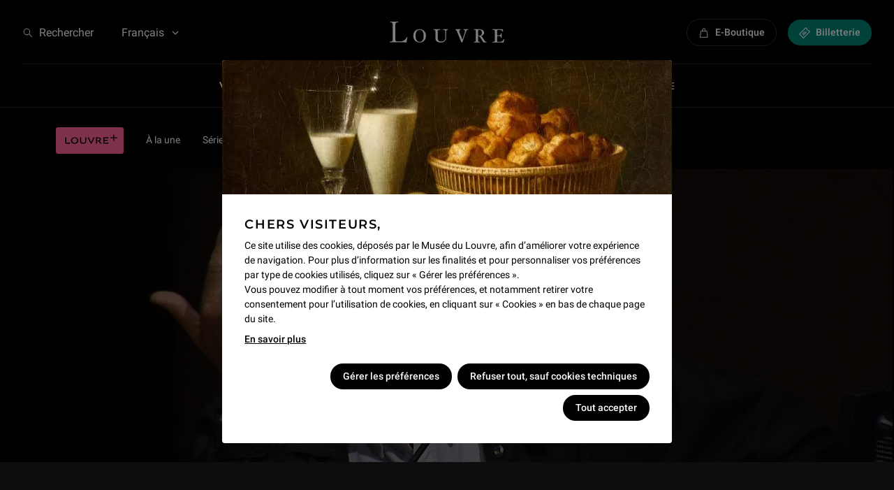

--- FILE ---
content_type: text/html; charset=utf-8
request_url: https://www.louvre.fr/louvreplus/video-913-une-agence-sur-mesure-histoires-d-associations?autoplay
body_size: 24115
content:
<!DOCTYPE html><html lang="fr"><head><meta charSet="utf-8"/><meta name="viewport" content="width=device-width"/><link rel="preload" href="/assets/fonts/roboto/300/latin.woff2" as="font" type="font/woff2" crossorigin="anonymous"/><link rel="preload" href="/assets/fonts/roboto/400/latin.woff2" as="font" type="font/woff2" crossorigin="anonymous"/><link rel="preload" href="/assets/fonts/roboto/500/latin.woff2" as="font" type="font/woff2" crossorigin="anonymous"/><link rel="preload" href="/assets/fonts/roboto/700/latin.woff2" as="font" type="font/woff2" crossorigin="anonymous"/><link rel="preload" href="/assets/fonts/montserrat/600/latin.woff2" as="font" type="font/woff2" crossorigin="anonymous"/><link rel="canonical" href="https://www.louvre.frhttps://www.louvre.fr/louvreplus/video-913-une-agence-sur-mesure-histoires-d-associations"/><title>(9/13) Une agence sur mesure, histoires d’associations</title><meta property="og:site_name" content="Le Louvre"/><meta name="description" content=""/><meta property="og:title" content="(9/13) Une agence sur mesure, histoires d’associations"/><meta property="og:image" content="https://api-www.louvre.fr/sites/default/files/youtube/youtube-ddQx04D-Ia8.jpg"/><link type="text/plain" rel="author" href="https://www.louvre.fr/humans.txt"/><link rel="apple-touch-icon" sizes="60x60" href="/assets/favicon/apple-touch-icon-60x60.png"/><link rel="apple-touch-icon" sizes="76x76" href="/assets/favicon/apple-touch-icon-76x76.png"/><link rel="apple-touch-icon" sizes="120x120" href="/assets/favicon/apple-touch-icon-120x120.png"/><link rel="apple-touch-icon" sizes="152x152" href="/assets/favicon/apple-touch-icon-152x152.png"/><link rel="apple-touch-icon" sizes="180x180" href="/assets/favicon/apple-touch-icon-180x180.png"/><link rel="icon" type="image/png" sizes="32x32" href="/assets/favicon/favicon-32x32.png"/><link rel="icon" type="image/png" sizes="16x16" href="/assets/favicon/favicon-16x16.png"/><link rel="manifest" href="/assets/favicon/site.webmanifest" crossorigin="use-credentials"/><link rel="mask-icon" href="/assets/favicon/safari-pinned-tab.svg" color="#fff"/><link rel="icon" type="image/svg+xml" href="/assets/favicon/favicon.svg"/><meta name="theme-color" content="#000"/><meta name="apple-mobile-web-app-status-bar-style" content="#000"/><meta name="next-head-count" content="26"/><link nonce="42827f42-9633-4b4d-9cd3-b502131083ac" rel="preload" href="/_next/static/css/ad0e2886db868d76.css" as="style"/><link nonce="42827f42-9633-4b4d-9cd3-b502131083ac" rel="stylesheet" href="/_next/static/css/ad0e2886db868d76.css" data-n-g=""/><link nonce="42827f42-9633-4b4d-9cd3-b502131083ac" rel="preload" href="/_next/static/css/eab665594e0ec7c8.css" as="style"/><link nonce="42827f42-9633-4b4d-9cd3-b502131083ac" rel="stylesheet" href="/_next/static/css/eab665594e0ec7c8.css"/><link nonce="42827f42-9633-4b4d-9cd3-b502131083ac" rel="preload" href="/_next/static/css/ef46db3751d8e999.css" as="style"/><link nonce="42827f42-9633-4b4d-9cd3-b502131083ac" rel="stylesheet" href="/_next/static/css/ef46db3751d8e999.css"/><link nonce="42827f42-9633-4b4d-9cd3-b502131083ac" rel="preload" href="/_next/static/css/8935dc8549737475.css" as="style"/><link nonce="42827f42-9633-4b4d-9cd3-b502131083ac" rel="stylesheet" href="/_next/static/css/8935dc8549737475.css"/><link nonce="42827f42-9633-4b4d-9cd3-b502131083ac" rel="preload" href="/_next/static/css/034ff23aabed4681.css" as="style"/><link nonce="42827f42-9633-4b4d-9cd3-b502131083ac" rel="stylesheet" href="/_next/static/css/034ff23aabed4681.css"/><link nonce="42827f42-9633-4b4d-9cd3-b502131083ac" rel="preload" href="/_next/static/css/75be883fc2476ac5.css" as="style"/><link nonce="42827f42-9633-4b4d-9cd3-b502131083ac" rel="stylesheet" href="/_next/static/css/75be883fc2476ac5.css"/><link nonce="42827f42-9633-4b4d-9cd3-b502131083ac" rel="preload" href="/_next/static/css/fad48c50d04918eb.css" as="style"/><link nonce="42827f42-9633-4b4d-9cd3-b502131083ac" rel="stylesheet" href="/_next/static/css/fad48c50d04918eb.css"/><link nonce="42827f42-9633-4b4d-9cd3-b502131083ac" rel="preload" href="/_next/static/css/61254b488e0a7783.css" as="style"/><link nonce="42827f42-9633-4b4d-9cd3-b502131083ac" rel="stylesheet" href="/_next/static/css/61254b488e0a7783.css"/><link nonce="42827f42-9633-4b4d-9cd3-b502131083ac" rel="preload" href="/_next/static/css/9dee1d99756e935e.css" as="style"/><link nonce="42827f42-9633-4b4d-9cd3-b502131083ac" rel="stylesheet" href="/_next/static/css/9dee1d99756e935e.css"/><link nonce="42827f42-9633-4b4d-9cd3-b502131083ac" rel="preload" href="/_next/static/css/cadf84532c67011e.css" as="style"/><link nonce="42827f42-9633-4b4d-9cd3-b502131083ac" rel="stylesheet" href="/_next/static/css/cadf84532c67011e.css"/><link nonce="42827f42-9633-4b4d-9cd3-b502131083ac" rel="preload" href="/_next/static/css/4fd97a5ffa430c78.css" as="style"/><link nonce="42827f42-9633-4b4d-9cd3-b502131083ac" rel="stylesheet" href="/_next/static/css/4fd97a5ffa430c78.css"/><link nonce="42827f42-9633-4b4d-9cd3-b502131083ac" rel="preload" href="/_next/static/css/c2d7e408039bb292.css" as="style"/><link nonce="42827f42-9633-4b4d-9cd3-b502131083ac" rel="stylesheet" href="/_next/static/css/c2d7e408039bb292.css"/><noscript data-n-css="42827f42-9633-4b4d-9cd3-b502131083ac"></noscript><script defer="" nonce="42827f42-9633-4b4d-9cd3-b502131083ac" nomodule="" src="/_next/static/chunks/polyfills-c67a75d1b6f99dc8.js"></script><script defer="" src="/_next/static/chunks/5837.89513f9354073118.js" nonce="42827f42-9633-4b4d-9cd3-b502131083ac"></script><script defer="" src="/_next/static/chunks/15.e2cce52158fb17a9.js" nonce="42827f42-9633-4b4d-9cd3-b502131083ac"></script><script defer="" src="/_next/static/chunks/4039.c872651f21daeeb8.js" nonce="42827f42-9633-4b4d-9cd3-b502131083ac"></script><script defer="" src="/_next/static/chunks/801.7e520c19ae9dffcb.js" nonce="42827f42-9633-4b4d-9cd3-b502131083ac"></script><script defer="" src="/_next/static/chunks/4323.40e2c0500910a410.js" nonce="42827f42-9633-4b4d-9cd3-b502131083ac"></script><script defer="" src="/_next/static/chunks/4536.cca4fd6aa9a66abe.js" nonce="42827f42-9633-4b4d-9cd3-b502131083ac"></script><script defer="" src="/_next/static/chunks/2318.8763d40ee8508bf2.js" nonce="42827f42-9633-4b4d-9cd3-b502131083ac"></script><script defer="" src="/_next/static/chunks/1014.43f007b5f172bd0d.js" nonce="42827f42-9633-4b4d-9cd3-b502131083ac"></script><script defer="" src="/_next/static/chunks/8220.09f4edd2dfa9149e.js" nonce="42827f42-9633-4b4d-9cd3-b502131083ac"></script><script defer="" src="/_next/static/chunks/1851.af1922c6c6302fe4.js" nonce="42827f42-9633-4b4d-9cd3-b502131083ac"></script><script defer="" src="/_next/static/chunks/1568.26010388b3e858a0.js" nonce="42827f42-9633-4b4d-9cd3-b502131083ac"></script><script defer="" src="/_next/static/chunks/7403.d46d24350fabec65.js" nonce="42827f42-9633-4b4d-9cd3-b502131083ac"></script><script defer="" src="/_next/static/chunks/3954.b18ed7cec5abc9d2.js" nonce="42827f42-9633-4b4d-9cd3-b502131083ac"></script><script defer="" src="/_next/static/chunks/64.2c6ef827de328f45.js" nonce="42827f42-9633-4b4d-9cd3-b502131083ac"></script><script defer="" src="/_next/static/chunks/2196.2eddaa1d4eaa4a65.js" nonce="42827f42-9633-4b4d-9cd3-b502131083ac"></script><script defer="" src="/_next/static/chunks/5297.3d217ef6a2bfba4a.js" nonce="42827f42-9633-4b4d-9cd3-b502131083ac"></script><script defer="" src="/_next/static/chunks/4036.e520fc89540bd90d.js" nonce="42827f42-9633-4b4d-9cd3-b502131083ac"></script><script src="/_next/static/chunks/webpack-8295af1ea82dba62.js" nonce="42827f42-9633-4b4d-9cd3-b502131083ac" defer=""></script><script src="/_next/static/chunks/framework-ca706bf673a13738.js" nonce="42827f42-9633-4b4d-9cd3-b502131083ac" defer=""></script><script src="/_next/static/chunks/main-a4a2b0af9b622db3.js" nonce="42827f42-9633-4b4d-9cd3-b502131083ac" defer=""></script><script src="/_next/static/chunks/pages/_app-ab55ee4e5c62fc84.js" nonce="42827f42-9633-4b4d-9cd3-b502131083ac" defer=""></script><script src="/_next/static/chunks/pages/index-693873238912ed06.js" nonce="42827f42-9633-4b4d-9cd3-b502131083ac" defer=""></script><script src="/_next/static/jTkhaQSJO4g5OZtZv0K6E/_buildManifest.js" nonce="42827f42-9633-4b4d-9cd3-b502131083ac" defer=""></script><script src="/_next/static/jTkhaQSJO4g5OZtZv0K6E/_ssgManifest.js" nonce="42827f42-9633-4b4d-9cd3-b502131083ac" defer=""></script></head><body><script nonce="42827f42-9633-4b4d-9cd3-b502131083ac">
void function() {
const s = document.createElement('div')
s.style.width = '100px'
s.style.height = '100px'
s.style.overflow = 'scroll'
s.style.position = 'absolute'
s.style.top = '-9999px'
document.documentElement.appendChild(s)
const w = s.offsetWidth - s.clientWidth
document.body.style.setProperty('--scrollbar-width', w + 'px')
document.documentElement.removeChild(s)
window.LouvreHasScrollbar = w > 0
}()
</script><script nonce="42827f42-9633-4b4d-9cd3-b502131083ac">
if (document.documentMode === 11) {
window.location = "/navigateur-non-supporte";
}
</script><div id="__next"><svg xmlns="http://www.w3.org/2000/svg" viewBox="0 0 136 26" width="136" height="26" style="display:none" focusable="false" aria-hidden="true"><defs><path id="logo" d="M134.05 9v.01h.03l.66 3.02h-.66l-.01-.02h-.02a3.4 3.4 0 00-1.93-1.84 7.29 7.29 0 00-2.48-.35c-1.7 0-2.15.33-2.15 1.19v4.6c0 .27.06.47.18.61.12.13.3.2.54.2h2c.73 0 1.5-.74 1.84-2.37h.74v.02h.03v5.3h-.74v-.02h-.03c-.18-.96-.45-1.54-.88-1.85a1.63 1.63 0 00-.94-.25h-1.89c-.48 0-.85.4-.85 1.18v4.53c0 .36.14.66.34.87.21.2.5.33.78.33h1.78c2.4 0 3.8-.74 4.84-3.18h.74V21h.03l-.66 4h-13.32v-.03H122v-.81c2.3-.08 2.73-.41 2.73-1.14V11.36c0-.64-.08-1.01-.46-1.22-.38-.21-1.06-.27-2.25-.32H122V9h12.05zM104.9 9c2.66.01 7.15.28 7.15 4.16 0 2.04-1.55 3.43-3.17 4.08l3.93 5.8c.6.9 1.05 1.23 2.18 1.3V25h-3.01c-.46 0-.76-.16-1.14-.73l-4.37-6.7a19 19 0 01-1.5-.08v5.39c0 .9.37 1.22 1.95 1.3V25H100v-.82c1.81-.08 2.19-.49 2.19-1.38V11.29c0-1.15-.27-1.4-2.19-1.47V9zM84.24 9v.8c-.75.05-1.72.5-1.72 1.42 0 .69.25 1.42.68 2.47l3.2 7.92 2.62-8.45c.21-.65.46-1.33.46-1.9 0-.8-.5-1.29-1.8-1.45V9H93v.8c-1.08.09-1.76.53-2.3 2.03l-3.94 11.4c-.43 1.24-.69 1.77-1.19 1.77s-.68-.57-1.18-1.78l-4.45-11.31c-.5-1.3-1-2.02-1.94-2.1V9h6.24zM59.96 9v.8c-2.54.16-2.97.48-2.97 2v7.48c0 3.32 1.27 4.52 4.34 4.52 2.68 0 4.7-1.4 4.7-4.92v-6.12c0-2.44-.65-2.8-2.75-2.96V9H69v.8c-1.55.16-2.1 1-2.1 2.72v6.68c0 3.88-2.5 5.8-6.37 5.8-3.9 0-6.22-1.6-6.22-5.08V12.4c0-1.96-.36-2.36-2.31-2.6V9h7.96zM35.5 9c4.37 0 7.5 3.12 7.5 8s-3.13 8-7.5 8-7.5-3.12-7.5-8 3.13-8 7.5-8zM10.24 0v.78c-3.1 0-3.54.54-3.54 3.5v16.13c0 2.8.43 3.35 2.82 3.35h2.35c3.01 0 6.2-.94 8.3-5.07H21L19.84 25l-2.97-.23c-.98-.04-1.95-.08-2.97-.08H0v-.78c3.15 0 3.58-.54 3.58-3.5V4.28c0-2.96-.43-3.5-3-3.5V0h9.66zM35.5 9.8c-3.71 0-4.8 3.72-4.8 7.2s1.09 7.2 4.8 7.2 4.8-3.72 4.8-7.2-1.09-7.2-4.8-7.2zm70.98.01c-1.05 0-1.5.5-1.5 1.4v5.46c.41.17.82.25 1.24.25 2.15 0 3.2-1.3 3.2-3.6 0-2.12-.87-3.5-2.94-3.5z" fill="white"></path></defs></svg><p tabindex="-1" class="sr-only RoutingAccessibility">(9/13) Une agence sur mesure, histoires d’associations</p><div id="keyboard-shortcuts" class="JumpToContent"><p tabindex="-1"><a href="#main-content" class="JumpToContent_HiddenShortcut">Aller au contenu</a></p></div><header role="banner" class="Header"><div class="Header_top"><div class="Header_menu"><nav role="navigation" aria-label="Tout le Louvre"><button type="button" class="Menu_MenuToggle"><svg viewBox="0 0 32 32" width="1em" height="1em" focusable="false" aria-hidden="true" class="Menu_MenuToggle_icon SvgRWrapper"><path d="M20.5 9a5.5 5.5 0 0 1 4.4 8.8l4.63 4.67-1.06 1.06-4.63-4.66A5.5 5.5 0 1 1 20.5 9zM16 21v1.5H2V21h14zm4.5-10.5a4 4 0 1 0 0 8 4 4 0 0 0 0-8zm-7.94 5V17H2v-1.5h10.56zM14.2 10v1.5H2V10h12.19z"></path></svg></button><ul style="display:none"><li><a data-tracking="{&quot;event&quot;:&quot;menu_click&quot;,&quot;menu_item_url&quot;:&quot;/visiter/horaires-tarifs&quot;,&quot;menu_item_text&quot;:&quot;Horaires &amp; tarifs&quot;,&quot;menu_item_category&quot;:&quot;top_nav&quot;,&quot;menu_item_category2&quot;:&quot;Visiter&quot;,&quot;menu_type&quot;:&quot;standard&quot;}" href="/visiter/horaires-tarifs">Horaires &amp; tarifs</a></li><li><a data-tracking="{&quot;event&quot;:&quot;menu_click&quot;,&quot;menu_item_url&quot;:&quot;/visiter/plan-acces-transports&quot;,&quot;menu_item_text&quot;:&quot;Plan, accès &amp; transports&quot;,&quot;menu_item_category&quot;:&quot;top_nav&quot;,&quot;menu_item_category2&quot;:&quot;Visiter&quot;,&quot;menu_type&quot;:&quot;standard&quot;}" href="/visiter/plan-acces-transports">Plan, accès &amp; transports</a></li><li><a data-tracking="{&quot;event&quot;:&quot;menu_click&quot;,&quot;menu_item_url&quot;:&quot;/visiter/venir-en-groupe&quot;,&quot;menu_item_text&quot;:&quot;Venir en groupe&quot;,&quot;menu_item_category&quot;:&quot;top_nav&quot;,&quot;menu_item_category2&quot;:&quot;Visiter&quot;,&quot;menu_type&quot;:&quot;standard&quot;}" href="/visiter/venir-en-groupe">Venir en groupe</a></li><li><a data-tracking="{&quot;event&quot;:&quot;menu_click&quot;,&quot;menu_item_url&quot;:&quot;/visiter/venir-en-famille&quot;,&quot;menu_item_text&quot;:&quot;Venir en famille&quot;,&quot;menu_item_category&quot;:&quot;top_nav&quot;,&quot;menu_item_category2&quot;:&quot;Visiter&quot;,&quot;menu_type&quot;:&quot;standard&quot;}" href="/visiter/venir-en-famille">Venir en famille</a></li><li><a data-tracking="{&quot;event&quot;:&quot;menu_click&quot;,&quot;menu_item_url&quot;:&quot;/visiter/jours-d-acces-aux-collections&quot;,&quot;menu_item_text&quot;:&quot;Jour d&#x27;accès aux collections&quot;,&quot;menu_item_category&quot;:&quot;top_nav&quot;,&quot;menu_item_category2&quot;:&quot;Visiter&quot;,&quot;menu_type&quot;:&quot;standard&quot;}" href="/visiter/jours-d-acces-aux-collections">Jour d&#x27;accès aux collections</a></li><li><a data-tracking="{&quot;event&quot;:&quot;menu_click&quot;,&quot;menu_item_url&quot;:&quot;/visiter/services-sur-place&quot;,&quot;menu_item_text&quot;:&quot;Services sur place&quot;,&quot;menu_item_category&quot;:&quot;top_nav&quot;,&quot;menu_item_category2&quot;:&quot;Visiter&quot;,&quot;menu_type&quot;:&quot;standard&quot;}" href="/visiter/services-sur-place">Services sur place</a></li><li><a data-tracking="{&quot;event&quot;:&quot;menu_click&quot;,&quot;menu_item_url&quot;:&quot;/visiter/restaurants-et-cafes&quot;,&quot;menu_item_text&quot;:&quot;Restaurants &amp; cafés&quot;,&quot;menu_item_category&quot;:&quot;top_nav&quot;,&quot;menu_item_category2&quot;:&quot;Visiter&quot;,&quot;menu_type&quot;:&quot;standard&quot;}" href="/visiter/restaurants-et-cafes">Restaurants &amp; cafés</a></li><li><a data-tracking="{&quot;event&quot;:&quot;menu_click&quot;,&quot;menu_item_url&quot;:&quot;/visiter/accessibilite&quot;,&quot;menu_item_text&quot;:&quot;Accessibilité&quot;,&quot;menu_item_category&quot;:&quot;top_nav&quot;,&quot;menu_item_category2&quot;:&quot;Visiter&quot;,&quot;menu_type&quot;:&quot;standard&quot;}" href="/visiter/accessibilite">Accessibilité</a></li><li><a data-tracking="{&quot;event&quot;:&quot;menu_click&quot;,&quot;menu_item_url&quot;:&quot;/visiter/faq&quot;,&quot;menu_item_text&quot;:&quot;F.A.Q.&quot;,&quot;menu_item_category&quot;:&quot;top_nav&quot;,&quot;menu_item_category2&quot;:&quot;Visiter&quot;,&quot;menu_type&quot;:&quot;standard&quot;}" href="/visiter/faq">F.A.Q.</a></li><li><a data-tracking="{&quot;event&quot;:&quot;menu_click&quot;,&quot;menu_item_url&quot;:&quot;/expositions-et-evenements/expositions&quot;,&quot;menu_item_text&quot;:&quot;Expositions&quot;,&quot;menu_item_category&quot;:&quot;top_nav&quot;,&quot;menu_item_category2&quot;:&quot;Expositions et événements&quot;,&quot;menu_type&quot;:&quot;standard&quot;}" href="/expositions-et-evenements/expositions">Expositions</a></li><li><a data-tracking="{&quot;event&quot;:&quot;menu_click&quot;,&quot;menu_item_url&quot;:&quot;/expositions-et-evenements/evenements-activites&quot;,&quot;menu_item_text&quot;:&quot;Événements &amp; activités&quot;,&quot;menu_item_category&quot;:&quot;top_nav&quot;,&quot;menu_item_category2&quot;:&quot;Expositions et événements&quot;,&quot;menu_type&quot;:&quot;standard&quot;}" href="/expositions-et-evenements/evenements-activites">Événements &amp; activités</a></li><li><a data-tracking="{&quot;event&quot;:&quot;menu_click&quot;,&quot;menu_item_url&quot;:&quot;/expositions-et-evenements/visites-guidees&quot;,&quot;menu_item_text&quot;:&quot;Visites guidées&quot;,&quot;menu_item_category&quot;:&quot;top_nav&quot;,&quot;menu_item_category2&quot;:&quot;Expositions et événements&quot;,&quot;menu_type&quot;:&quot;standard&quot;}" href="/expositions-et-evenements/visites-guidees">Visites guidées</a></li><li><a data-tracking="{&quot;event&quot;:&quot;menu_click&quot;,&quot;menu_item_url&quot;:&quot;/decouvrir/les-collections-du-musee-du-louvre&quot;,&quot;menu_item_text&quot;:&quot;Collections&quot;,&quot;menu_item_category&quot;:&quot;top_nav&quot;,&quot;menu_item_category2&quot;:&quot;Découvrir&quot;,&quot;menu_type&quot;:&quot;standard&quot;}" href="/decouvrir/les-collections-du-musee-du-louvre">Collections</a></li><li><a data-tracking="{&quot;event&quot;:&quot;menu_click&quot;,&quot;menu_item_url&quot;:&quot;/decouvrir/vie-du-musee&quot;,&quot;menu_item_text&quot;:&quot;Vie du musée&quot;,&quot;menu_item_category&quot;:&quot;top_nav&quot;,&quot;menu_item_category2&quot;:&quot;Découvrir&quot;,&quot;menu_type&quot;:&quot;standard&quot;}" href="/decouvrir/vie-du-musee">Vie du musée</a></li><li><a data-tracking="{&quot;event&quot;:&quot;menu_click&quot;,&quot;menu_item_url&quot;:&quot;/decouvrir/les-parcours-de-visite&quot;,&quot;menu_item_text&quot;:&quot;Parcours de visite&quot;,&quot;menu_item_category&quot;:&quot;top_nav&quot;,&quot;menu_item_category2&quot;:&quot;Découvrir&quot;,&quot;menu_type&quot;:&quot;standard&quot;}" href="/decouvrir/les-parcours-de-visite">Parcours de visite</a></li><li><a data-tracking="{&quot;event&quot;:&quot;menu_click&quot;,&quot;menu_item_url&quot;:&quot;/decouvrir/le-palais&quot;,&quot;menu_item_text&quot;:&quot;Le palais&quot;,&quot;menu_item_category&quot;:&quot;top_nav&quot;,&quot;menu_item_category2&quot;:&quot;Découvrir&quot;,&quot;menu_type&quot;:&quot;standard&quot;}" href="/decouvrir/le-palais">Le palais</a></li><li><a data-tracking="{&quot;event&quot;:&quot;menu_click&quot;,&quot;menu_item_url&quot;:&quot;/decouvrir/les-jardins&quot;,&quot;menu_item_text&quot;:&quot;Les jardins&quot;,&quot;menu_item_category&quot;:&quot;top_nav&quot;,&quot;menu_item_category2&quot;:&quot;Découvrir&quot;,&quot;menu_type&quot;:&quot;standard&quot;}" href="/decouvrir/les-jardins">Les jardins</a></li><li><a data-tracking="{&quot;event&quot;:&quot;menu_click&quot;,&quot;menu_item_url&quot;:&quot;/louvreplus&quot;,&quot;menu_item_text&quot;:&quot;Louvre+&quot;,&quot;menu_item_category&quot;:&quot;top_nav&quot;,&quot;menu_item_category2&quot;:&quot;Découvrir&quot;,&quot;menu_type&quot;:&quot;standard&quot;}" href="/louvreplus">Louvre+</a></li><li><a data-tracking="{&quot;event&quot;:&quot;menu_click&quot;,&quot;menu_item_url&quot;:&quot;/recherche-et-conservation&quot;,&quot;menu_item_text&quot;:&quot;Recherche et conservation&quot;,&quot;menu_item_category&quot;:&quot;top_nav&quot;,&quot;menu_item_category2&quot;:&quot;Voir plus&quot;,&quot;menu_type&quot;:&quot;standard&quot;}" href="/recherche-et-conservation">Recherche et conservation</a></li><li><a data-tracking="{&quot;event&quot;:&quot;menu_click&quot;,&quot;menu_item_url&quot;:&quot;/se-former-et-transmettre&quot;,&quot;menu_item_text&quot;:&quot;Se former et transmettre&quot;,&quot;menu_item_category&quot;:&quot;top_nav&quot;,&quot;menu_item_category2&quot;:&quot;Voir plus&quot;,&quot;menu_type&quot;:&quot;standard&quot;}" href="/se-former-et-transmettre">Se former et transmettre</a></li><li><a rel="noopener" target="_blank" href="https://boutique.louvre.fr" data-tracking="{&quot;event&quot;:&quot;menu_click&quot;,&quot;menu_item_url&quot;:&quot;https://boutique.louvre.fr&quot;,&quot;menu_item_text&quot;:&quot;E-boutique&quot;,&quot;menu_item_category&quot;:&quot;top_nav&quot;,&quot;menu_item_category2&quot;:&quot;Voir plus&quot;,&quot;menu_type&quot;:&quot;standard&quot;}">E-boutique</a></li><li><a data-tracking="{&quot;event&quot;:&quot;menu_click&quot;,&quot;menu_item_url&quot;:&quot;/soutenir-le-louvre&quot;,&quot;menu_item_text&quot;:&quot;Soutenir le Louvre&quot;,&quot;menu_item_category&quot;:&quot;top_nav&quot;,&quot;menu_item_category2&quot;:&quot;Voir plus&quot;,&quot;menu_type&quot;:&quot;standard&quot;}" href="/soutenir-le-louvre">Soutenir le Louvre</a></li><li><a rel="noopener" target="_blank" href="https://crm.e-deal.net/gerico/louvre_profile_edit.fl" data-tracking="{&quot;event&quot;:&quot;menu_click&quot;,&quot;menu_item_url&quot;:&quot;https://crm.e-deal.net/gerico/louvre_profile_edit.fl&quot;,&quot;menu_item_text&quot;:&quot;Lettre d&#x27;information&quot;,&quot;menu_item_category&quot;:&quot;top_nav&quot;,&quot;menu_item_category2&quot;:&quot;Voir plus&quot;,&quot;menu_type&quot;:&quot;standard&quot;}">Lettre d&#x27;information</a></li></ul></nav></div><button type="button" class="Desktop_SearchBarTrigger_searchTrigger"><svg viewBox="0 0 20 20" width="1em" height="1em" focusable="false" aria-hidden="true" class="SvgRWrapper"><path d="M8 2a6 6 0 0 1 4.66 9.78l5.28 5.28-.88.88-5.28-5.28A5.98 5.98 0 0 1 2 8a6 6 0 0 1 6-6zm0 1.25a4.75 4.75 0 1 0 0 9.5 4.75 4.75 0 0 0 0-9.5z"></path></svg><span class="Desktop_SearchBarTrigger_label">Rechercher</span></button><div class="Header_langues"><div class="PopOver" aria-hidden="false"><button class="PopOver_button" type="button" aria-expanded="false">Français<svg viewBox="0 0 16 16" width="1em" height="1em" focusable="false" aria-hidden="true" class="PopOver_chevron SvgRWrapper"><path d="M8.13 10.75 3.75 6.37l.88-.87L8.13 9l3.5-3.5.87.88z"></path></svg></button><div class="PopOver_expand PopOver_left" aria-hidden="true"><p class="PopOver_label roboto-p-12">Langues</p><ul><li class="PopOver_item"><a tabindex="-1" class="PopOver_Item" lang="en" href="/en">English</a></li><li class="PopOver_item"><a tabindex="-1" class="PopOver_Item PopOver_Item_current" lang="fr" aria-current="true" href="/louvreplus/video-913-une-agence-sur-mesure-histoires-d-associations">Français</a></li><li class="PopOver_item"><a tabindex="-1" class="PopOver_Item" lang="es" href="/es">Español</a></li><li class="PopOver_item"><a tabindex="-1" class="PopOver_Item" lang="zh-hans" href="/zh-hans">中文</a></li></ul></div></div></div><div class="Header_home"><div class="Header_Home"><a class="Header_Home_link" style="--ratio:5.230769230769231" href="/"><svg xmlns="http://www.w3.org/2000/svg" viewBox="0 0 136 26" focusable="false" aria-hidden="true" class="Header_Home_logo"><use href="#logo"></use></svg><span class="sr-only">Louvre - Retour à l&#x27;accueil</span></a></div></div><ul class="Header_links"><li><a rel="noopener" target="_blank" href="https://boutique.louvre.fr/fr/?par=1021" data-tracking="{&quot;event&quot;:&quot;cta_click&quot;,&quot;location&quot;:&quot;header&quot;,&quot;label&quot;:&quot;e-boutique&quot;,&quot;cta_category&quot;:&quot;CTA&quot;,&quot;cta_type&quot;:&quot;boutique&quot;}" style="--color:#000;--color-hover:#1a1a1a" class="Bouton Header_Boutique Bouton_size-small Bouton_width-fixed Bouton_fill-full Bouton_dark Bouton_colored"><span class="Bouton_content"><span class="Bouton_icon Bouton_left"><svg viewBox="0 0 24 24" width="1em" height="1em" focusable="false" aria-hidden="true" class="SvgRWrapper"><path d="M11.57 2c-1.78 0-3.2 1.28-3.2 2.86V7H5.14a.71.71 0 0 0-.72.64L3 21.21a.72.72 0 0 0 .72.79h15.71a.71.71 0 0 0 .72-.79L18.72 7.64A.71.71 0 0 0 18 7h-3.22V4.86c0-1.58-1.43-2.86-3.21-2.86zM9.8 4.86c0-.8.8-1.43 1.78-1.43 1 0 1.8.64 1.8 1.43V7h-3.6V4.86zm7.57 3.57 1.28 12.14H4.51L5.79 8.43h2.57v1.43a.71.71 0 1 0 1.43 0V8.43h3.57v1.43a.71.71 0 1 0 1.43 0V8.43h2.57z"></path></svg></span><span class="Bouton_nobreak"> </span><span class="Bouton_label">E-Boutique</span></span></a></li><li><a rel="noopener" target="_blank" href="https://ticket.louvre.fr/" data-tracking="{&quot;event&quot;:&quot;cta_click&quot;,&quot;location&quot;:&quot;header&quot;,&quot;label&quot;:&quot;acheter un billet&quot;,&quot;cta_category&quot;:&quot;CTA&quot;,&quot;cta_type&quot;:&quot;billetterie&quot;}" style="--color:#008573;--color-hover:#0a4f51" class="Bouton Bouton_size-small Bouton_width-fixed Bouton_fill-full Bouton_dark Bouton_colored"><span class="Bouton_content"><span class="Bouton_icon Bouton_left"><svg viewBox="0 0 16 16" width="1em" height="1em" focusable="false" aria-hidden="true" class="SvgRWrapper"><path d="M9.13.5a.9.9 0 0 1 1.28 0l1.17 1.18c.2.2.3.5.25.79a1.48 1.48 0 0 0 1.7 1.7c.3-.04.59.05.79.25l1.17 1.17a.9.9 0 0 1 0 1.28L6.87 15.5a.9.9 0 0 1-1.28 0L.51 10.41a.9.9 0 0 1 0-1.28zm.64.78L1.28 9.77l4.95 4.95 8.49-8.49-1.1-1.1c-.74.15-1.52-.1-2.08-.67s-.82-1.34-.7-2.14L9.77 1.28zm.53 5.13c.1-.1.25-.1.35 0l.35.35c.1.1.1.26 0 .36l-4.59 4.6a.27.27 0 0 1-.36 0l-.35-.36a.25.25 0 0 1 0-.36l4.6-4.59zm-2.24-.59c.1-.1.26-.1.35 0l.36.35c.1.1.1.26 0 .36L5 10.3c-.1.1-.26.1-.36 0l-.35-.35a.25.25 0 0 1 0-.36l3.77-3.77z"></path></svg></span><span class="Bouton_nobreak"> </span><span class="Bouton_label">Billetterie</span></span></a></li></ul></div><nav role="navigation" aria-label="main" class="Desktop_Navigation_nav" tabindex="-1"><div class="HorizontalList HorizontalList_overflowVisible"><div class="HorizontalList_scrollcontainer HorizontalList_center"><ul class="HorizontalList_track"><li class="HorizontalList_item"><button type="button" aria-expanded="false" aria-haspopup="true" aria-controls="navigation--0" tabindex="0" class="Desktop_Navigation_link Desktop_Navigation_first"><span class="Desktop_Navigation_text montserrat-14-lowercase">Visiter</span></button></li><li class="HorizontalList_item"><button type="button" aria-expanded="false" aria-haspopup="true" aria-controls="navigation--1" tabindex="0" class="Desktop_Navigation_link"><span class="Desktop_Navigation_text montserrat-14-lowercase">Expositions et événements</span></button></li><li class="HorizontalList_item"><button type="button" aria-expanded="false" aria-haspopup="true" aria-controls="navigation--2" tabindex="0" class="Desktop_Navigation_link"><span class="Desktop_Navigation_text montserrat-14-lowercase">Découvrir</span></button></li><li class="HorizontalList_item"><button type="button" aria-expanded="false" aria-haspopup="true" aria-controls="navigation--3" tabindex="0" class="Desktop_Navigation_link Desktop_Navigation_seemore"><span class="Desktop_Navigation_text montserrat-14-lowercase">Voir plus</span><svg viewBox="0 0 20 20" width="1em" height="1em" aria-hidden="true" focusable="false" class="Desktop_Navigation_menuIcon SvgRWrapper"><path d="M19 15v2H1v-2h18Zm0-6v2H1V9h18Zm0-6v2H1V3h18Z"></path></svg></button></li></ul></div><div class="HorizontalList_controls HorizontalList_min"><button type="button" class="HorizontalList_prev" aria-hidden="true" tabindex="-1"><svg viewBox="0 0 24 24" width="1em" height="1em" focusable="false" aria-hidden="true" class="SvgRWrapper"><path d="m7.22 12.28 7.5-7.5 1.05 1.04-6.45 6.45 6.45 6.45-1.05 1.05z"></path></svg><span class="sr-only">previous navigation element</span></button><button type="button" class="HorizontalList_next"><svg viewBox="0 0 24 24" width="1em" height="1em" focusable="false" aria-hidden="true" class="SvgRWrapper"><path d="m16.77 12.28-7.5 7.5-1.05-1.06 6.45-6.45-6.45-6.45 1.05-1.05z"></path></svg><span class="sr-only">next navigation item</span></button></div></div></nav></header><main tabindex="-1" role="main" id="main-content" class="Ecrin_black-coal"><div class="MediaMenu_wrapper"><nav class="MediaMenu MediaMenu_hideMask" role="navigation" aria-label="Louvre plus" style="--logo-width:97;--logo-height:38"><p class="MediaMenu_icon"><a title="Louvre plus" href="/louvreplus"><svg viewBox="0 0 97 38" width="97" height="38" xmlns="http://www.w3.org/2000/svg" focusable="false" aria-hidden="true"><rect width="97" height="38" rx="3.17" fill="#fc6399"></rect><path fill="#000" d="M26.94 14.45c2.9 0 5.16 1.61 5.16 4.46 0 3.1-2.23 4.75-5.27 4.75-2.85 0-5.24-1.47-5.24-4.52 0-2.94 2.45-4.7 5.35-4.7zm9.23.13v4.58c0 2.62 1.25 3.2 2.96 3.2 2.1 0 2.92-.79 2.92-3.24v-4.54h1.47V19c0 3.12-1.02 4.64-4.53 4.64-2.72 0-4.4-1.05-4.39-4.21l-.02-4.85h1.59zm24.84 0c2.13 0 3.63.72 3.63 2.6a2.57 2.57 0 0 1-2.03 2.61l3.18 3.7h-1.98L61 20.1h-1.96v3.34h-1.55v-8.87h3.53zm-46 0v7.59l5.25-.1-.06 1.38h-6.74v-8.87H15zm32.16 0 3.41 7.03 3.25-7.03h1.63l-4.26 8.87h-1.28l-4.46-8.87h1.71zm27.9 0v1.33l-5.56-.1v2.52l4.77-.1v1.33l-4.77-.08v2.69l5.8-.07-.05 1.33h-7.34v-8.85h7.15zm-48.15 1.06c-2.16 0-3.7 1.33-3.7 3.4 0 2.23 1.75 3.35 3.62 3.35 2.28 0 3.64-1.28 3.64-3.39l.03.02a3.3 3.3 0 0 0-1.04-2.5 3.32 3.32 0 0 0-2.55-.89zm56.7-5.01v3.87h4.1v1.31h-4.1v3.95h-1.44v-3.95H78.1v-1.3h4.08v-3.89h1.44zm-22.7 5.2h-1.9v3.1l1.84-.02c.8 0 2.15-.19 2.15-1.58 0-1.34-1.1-1.49-2.08-1.5z"></path></svg><span class="sr-only">Louvre plus</span></a></p><ul class="MediaMenu_NoWrapItemList_items MediaMenu_maxHeight MediaMenu_items"><li><a data-tracking="{&quot;event&quot;:&quot;menu_click&quot;,&quot;menu_item_url&quot;:&quot;/louvreplus&quot;,&quot;menu_item_text&quot;:&quot;À la une&quot;,&quot;menu_item_category&quot;:&quot;louvre+_tab&quot;,&quot;menu_type&quot;:&quot;standard&quot;}" class="MediaMenu_item" href="/louvreplus"><span class="MediaMenu_underline">À la une</span></a></li><li><a data-tracking="{&quot;event&quot;:&quot;menu_click&quot;,&quot;menu_item_url&quot;:&quot;/louvreplus/series&quot;,&quot;menu_item_text&quot;:&quot;Séries&quot;,&quot;menu_item_category&quot;:&quot;louvre+_tab&quot;,&quot;menu_type&quot;:&quot;standard&quot;}" class="MediaMenu_item" href="/louvreplus/series"><span class="MediaMenu_underline">Séries</span></a></li><li><a data-tracking="{&quot;event&quot;:&quot;menu_click&quot;,&quot;menu_item_url&quot;:&quot;/louvreplus/jeunesse&quot;,&quot;menu_item_text&quot;:&quot;Jeunesse&quot;,&quot;menu_item_category&quot;:&quot;louvre+_tab&quot;,&quot;menu_type&quot;:&quot;standard&quot;}" class="MediaMenu_item" href="/louvreplus/jeunesse"><span class="MediaMenu_underline">Jeunesse</span></a></li><li><a data-tracking="{&quot;event&quot;:&quot;menu_click&quot;,&quot;menu_item_url&quot;:&quot;/louvreplus/podcasts&quot;,&quot;menu_item_text&quot;:&quot;Podcasts&quot;,&quot;menu_item_category&quot;:&quot;louvre+_tab&quot;,&quot;menu_type&quot;:&quot;standard&quot;}" class="MediaMenu_item" href="/louvreplus/podcasts"><span class="MediaMenu_underline">Podcasts</span></a></li><li><a data-tracking="{&quot;event&quot;:&quot;menu_click&quot;,&quot;menu_item_url&quot;:&quot;/louvreplus/directs&quot;,&quot;menu_item_text&quot;:&quot;Directs&quot;,&quot;menu_item_category&quot;:&quot;louvre+_tab&quot;,&quot;menu_type&quot;:&quot;standard&quot;}" class="MediaMenu_item" href="/louvreplus/directs"><span class="LiveDotText" style="--size:14"><span class="MediaMenu_underline">Directs</span></span></a></li></ul><div class="MediaMenu_end"><button class="MediaMenu_button MediaMenu_item" type="button"><span class="MediaMenu_mobile MediaMenu_underline"><span class="MediaMenu_span">Parcourir les médias
</span></span><span class="MediaMenu_desktop MediaMenu_underline"><span class="MediaMenu_span">Parcourir les médias</span></span><span class="MediaMenu_toggle"><svg viewBox="0 0 16 16" width="1em" height="1em" focusable="false" aria-hidden="true" class="SvgRWrapper"><path d="M15 12v1.5H1V12h14Zm0-5v1.5H1V7h14Zm0-5v1.5H1V2h14Z"></path></svg></span></button></div></nav></div><h1 class="sr-only">(9/13) Une agence sur mesure, histoires d’associations</h1><div class="Video_Cover_spacer"><div class="MediaMenu_spacer MediaMenu_mobile-padding MediaMenu_desktop-padding" style="--logo-width:97;--logo-height:38"></div></div><div class="Video_Cover"><div class="Video_Player flux" role="region" aria-label="lecteur vidéo"><picture><source media="(min-width: 1600px)" srcSet="https://api-www.louvre.fr/sites/default/files/styles/w1280_h549_c1/public/youtube/youtube-ddQx04D-Ia8.jpg 1280w"/><source srcSet="https://api-www.louvre.fr/sites/default/files/styles/w720_h405_c1/public/youtube/youtube-ddQx04D-Ia8.jpg 720w, https://api-www.louvre.fr/sites/default/files/styles/w750_h422_c1/public/youtube/youtube-ddQx04D-Ia8.jpg 750w, https://api-www.louvre.fr/sites/default/files/styles/w786_h442_c1/public/youtube/youtube-ddQx04D-Ia8.jpg 786w, https://api-www.louvre.fr/sites/default/files/styles/w828_h466_c1/public/youtube/youtube-ddQx04D-Ia8.jpg 828w, https://api-www.louvre.fr/sites/default/files/styles/w856_h481_c1/public/youtube/youtube-ddQx04D-Ia8.jpg 856w, https://api-www.louvre.fr/sites/default/files/styles/w1080_h607_c1/public/youtube/youtube-ddQx04D-Ia8.jpg 1080w, https://api-www.louvre.fr/sites/default/files/styles/w1125_h633_c1/public/youtube/youtube-ddQx04D-Ia8.jpg 1125w, https://api-www.louvre.fr/sites/default/files/styles/w1179_h663_c1/public/youtube/youtube-ddQx04D-Ia8.jpg 1179w, https://api-www.louvre.fr/sites/default/files/styles/w1242_h699_c1/public/youtube/youtube-ddQx04D-Ia8.jpg 1242w, https://api-www.louvre.fr/sites/default/files/styles/w1280_h720_c1/public/youtube/youtube-ddQx04D-Ia8.jpg 1280w" sizes="100vw"/><img src="https://api-www.louvre.fr/sites/default/files/youtube/youtube-ddQx04D-Ia8.jpg" alt="" width="2100" height="1181" class="Image cover" style="--preview:#3b2c29"/></picture><button type="button" class="Video_Player_clickable cover"><div class="Video_Player_button PlayButton" style="--size:64px"><svg viewBox="0 0 24 24" width="1em" height="1em" focusable="false" aria-hidden="true" class="SvgRWrapper"><path d="M20 12 8 20V4z"></path></svg></div><span class="sr-only">Jouer la vidéo (9/13) Une agence sur mesure, histoires d’associations</span></button></div></div><section id="module-block-components-second-part-2320" class="BlockContainer_DefaultLayoutContainer container black-coal no-bg"><div class="DoubleColumnLayout layout"><div class="DoubleColumnLayout_head flux"><div class="MediaHead_Main flux"><h2 class="MediaHead_Main_title">(9/13) Une agence sur mesure, histoires d’associations</h2><div class="MediaHead_Main_tags"><p class="MediaTagsList"><span class="MediaTagsList_MediaTag MediaTagsList_MediaTag_dark">Colloques</span></p></div><p class="MediaHead_Main_playlist montserrat-14-lowercase subtle-link-over"><a href="/louvreplus/pascal-cribier-dans-les-pas-d-un-jardinier">Pascal Cribier : dans les pas d’un jardinier</a></p><p class="MediaHead_Main_subtitle">Pascal Cribier : dans les pas d’un jardinier</p></div><div class="MediaHead_mobile MediaHead_Separator flux"></div><div class="TextExpand flux"><div class="Wysiwyg Wysiwyg_black-coal"><p>15h10 : Une agence sur mesure, histoires d&rsquo;associations, par Jean-Marie David, ing&eacute;nieur agronome</p></div><div class="TextExpand_restContainer" tabindex="-1"><div aria-hidden="true" class="Wysiwyg TextExpand_rest Wysiwyg_black-coal"><?xml version="1.0" encoding="UTF-8"?><p>Pascal Cribier : dans les pas d&rsquo;un jardinier<br>
Colloque &agrave; l'Auditorium du Louvre le 23 mai 2018<br>
Sous la direction scientifique d&rsquo;Herv&eacute; Brunon et Monique Mosser, CNRS, Centre Andr&eacute; Chastel, Paris</p>
</div></div><button class="TextExpand_button" type="button"><span class="TextWithIcon TextWithIcon_right TextExpand_span TextExpand_hide TextWithIcon_secondary" aria-hidden="true"><span class="TextWithIcon_underline">Réduire</span><span class="TextWithIcon_no-break"> </span><span class="TextWithIcon_icon"><svg viewBox="0 0 16 16" width="1em" height="1em" focusable="false" aria-hidden="true" class="SvgRWrapper"><path d="M8.75 7.25h-7.5v1.5h13.5v-1.5z"></path></svg></span></span><span class="TextWithIcon TextWithIcon_right TextExpand_span TextWithIcon_secondary"><span class="TextWithIcon_underline">Voir plus</span><span class="TextWithIcon_no-break"> </span><span class="TextWithIcon_icon"><svg viewBox="0 0 16 16" width="1em" height="1em" focusable="false" aria-hidden="true" class="SvgRWrapper"><path d="M8.75 7.25v-6h-1.5v6h-6v1.5h6v6h1.5v-6h6v-1.5z"></path></svg></span></span></button></div><div class="MediaHead_Separator flux"></div><div class="MediaHead_MetaInfo flux"><p role="heading" aria-level="3" class="sr-only">Related Keywords</p><div class="MediaHead_MetaInfo_tags"><ul class="LinkTagsList"><li><a title="Media with the keyword: Jardins du Carrousel et des Tuileries" class="LinkTagsList_LinkTag" href="/louvreplus/jardins-du-carrousel-et-des-tuileries">Jardins du Carrousel et des Tuileries</a></li></ul></div></div><div class="MediaHead_desktop MediaHead_Separator flux"></div></div><aside class="DoubleColumnLayout_aside flux"><div class="EpisodeList_fake EpisodeList EpisodeList_float" aria-hidden="true" style="--episode-height:80px;--min-count:5"><div class="EpisodeList_title roboto-h-16 subtle-link-over"><span>Pascal Cribier : dans les pas d’un jardinier - Toute la journée</span></div><div class="EpisodeList_list"></div></div><div class="EpisodeList EpisodeList_float" style="--episode-height:80px;--min-count:5"><h3 class="EpisodeList_title roboto-h-16 subtle-link-over"><a href="/louvreplus/pascal-cribier-dans-les-pas-d-un-jardinier/pascal-cribier-dans-les-pas-d-un-jardinier-toute-la-journee"><span id="3-0-aside-0"><svg viewBox="0 0 24 24" width="1em" height="1em" focusable="false" aria-hidden="true" class="SvgRWrapper"><path d="M4.5 16.5a1.5 1.5 0 1 1 0 3 1.5 1.5 0 0 1 0-3zM20 17a1 1 0 0 1 0 2H9a1 1 0 0 1 0-2h11zM4.5 10.5a1.5 1.5 0 1 1 0 3 1.5 1.5 0 0 1 0-3zM20 11a1 1 0 0 1 0 2H9a1 1 0 0 1 0-2h11zM4.5 4.5a1.5 1.5 0 1 1 0 3 1.5 1.5 0 0 1 0-3zM20 5a1 1 0 0 1 0 2H9a1 1 0 1 1 0-2h11z"></path></svg>Pascal Cribier : dans les pas d’un jardinier - Toute la journée</span></a><button type="button" aria-expanded="false" class="EpisodeList_button" aria-describedby="3-0-aside-0"><svg viewBox="0 0 24 24" width="1em" height="1em" focusable="false" aria-hidden="true" class="EpisodeList_chevron SvgRWrapper"><path d="M12.5 16.55 5 9.05 6.05 8l6.45 6.45L18.95 8 20 9.05z"></path></svg><span class="sr-only">reveal list</span></button></h3><ul class="EpisodeList_list" aria-hidden="true"><li><div class="EpisodeList_episode EpisodeList_Episode" aria-hidden="true"><picture><source srcSet="https://api-www.louvre.fr/sites/default/files/styles/w81_h64_c1/public/youtube/youtube-k7yrAMSPG_I.jpg 1x, https://api-www.louvre.fr/sites/default/files/styles/w163_h128_c1/public/youtube/youtube-k7yrAMSPG_I.jpg 2x, https://api-www.louvre.fr/sites/default/files/styles/w244_h192_c1/public/youtube/youtube-k7yrAMSPG_I.jpg 3x"/><img src="https://api-www.louvre.fr/sites/default/files/youtube/youtube-k7yrAMSPG_I.jpg" alt="" loading="lazy" decoding="async" width="1280" height="720" class="Image EpisodeList_Episode_image cover" style="--preview:#241915"/></picture><div class="EpisodeList_Episode_button PlayButton" style="--size:32px"><svg viewBox="0 0 16 16" width="1em" height="1em" focusable="false" aria-hidden="true" class="SvgRWrapper"><path d="m14.4 8-9.6 6.4V1.6z"></path></svg></div><div class="EpisodeList_Episode_text"><h4 class="EpisodeList_Episode_line EpisodeList_Episode_title roboto-h-14"><a tabindex="-1" class="EpisodeList_Episode_link extended-click" href="/louvreplus/video-113-introduction-pourquoi-pascal-cribier-pourquoi-au-louvre?autoplay">(1/13) Introduction : Pourquoi Pascal Cribier ? Pourquoi au Louvre ?</a></h4><p class="EpisodeList_Episode_line EpisodeList_Episode_duration roboto-p-10">9 min</p></div></div></li><li><div class="EpisodeList_episode EpisodeList_Episode" aria-hidden="true"><picture><source srcSet="https://api-www.louvre.fr/sites/default/files/styles/w81_h64_c1/public/youtube/youtube-NysdvorsPis.jpg 1x, https://api-www.louvre.fr/sites/default/files/styles/w163_h128_c1/public/youtube/youtube-NysdvorsPis.jpg 2x, https://api-www.louvre.fr/sites/default/files/styles/w244_h192_c1/public/youtube/youtube-NysdvorsPis.jpg 3x"/><img src="https://api-www.louvre.fr/sites/default/files/youtube/youtube-NysdvorsPis.jpg" alt="" loading="lazy" decoding="async" width="1280" height="720" class="Image EpisodeList_Episode_image cover" style="--preview:#262223"/></picture><div class="EpisodeList_Episode_button PlayButton" style="--size:32px"><svg viewBox="0 0 16 16" width="1em" height="1em" focusable="false" aria-hidden="true" class="SvgRWrapper"><path d="m14.4 8-9.6 6.4V1.6z"></path></svg></div><div class="EpisodeList_Episode_text"><h4 class="EpisodeList_Episode_line EpisodeList_Episode_title roboto-h-14"><a tabindex="-1" class="EpisodeList_Episode_link extended-click" href="/louvreplus/video-213-pascal-cribier-pacifier-la-nature?autoplay">(2/13) Pascal Cribier : pacifier la nature</a></h4><p class="EpisodeList_Episode_line EpisodeList_Episode_duration roboto-p-10">34 min</p></div></div></li><li><div class="EpisodeList_episode EpisodeList_Episode" aria-hidden="true"><picture><source srcSet="https://api-www.louvre.fr/sites/default/files/styles/w81_h64_c1/public/youtube/youtube-HF5n4WRCy_k.jpg 1x, https://api-www.louvre.fr/sites/default/files/styles/w163_h128_c1/public/youtube/youtube-HF5n4WRCy_k.jpg 2x, https://api-www.louvre.fr/sites/default/files/styles/w244_h192_c1/public/youtube/youtube-HF5n4WRCy_k.jpg 3x"/><img src="https://api-www.louvre.fr/sites/default/files/youtube/youtube-HF5n4WRCy_k.jpg" alt="" loading="lazy" decoding="async" width="1280" height="720" class="Image EpisodeList_Episode_image cover" style="--preview:#2f2420"/></picture><div class="EpisodeList_Episode_button PlayButton" style="--size:32px"><svg viewBox="0 0 16 16" width="1em" height="1em" focusable="false" aria-hidden="true" class="SvgRWrapper"><path d="m14.4 8-9.6 6.4V1.6z"></path></svg></div><div class="EpisodeList_Episode_text"><h4 class="EpisodeList_Episode_line EpisodeList_Episode_title roboto-h-14"><a tabindex="-1" class="EpisodeList_Episode_link extended-click" href="/louvreplus/video-313-pascal-cribier-au-jardin-des-tuileries?autoplay">(3/13) Pascal Cribier au jardin des Tuileries</a></h4><p class="EpisodeList_Episode_line EpisodeList_Episode_duration roboto-p-10">44 min</p></div></div></li><li><div class="EpisodeList_episode EpisodeList_Episode" aria-hidden="true"><picture><source srcSet="https://api-www.louvre.fr/sites/default/files/styles/w81_h64_c1/public/youtube/youtube-u_de31FxCK8.jpg 1x, https://api-www.louvre.fr/sites/default/files/styles/w163_h128_c1/public/youtube/youtube-u_de31FxCK8.jpg 2x, https://api-www.louvre.fr/sites/default/files/styles/w244_h192_c1/public/youtube/youtube-u_de31FxCK8.jpg 3x"/><img src="https://api-www.louvre.fr/sites/default/files/youtube/youtube-u_de31FxCK8.jpg" alt="" loading="lazy" decoding="async" width="1280" height="720" class="Image EpisodeList_Episode_image cover" style="--preview:#221816"/></picture><div class="EpisodeList_Episode_button PlayButton" style="--size:32px"><svg viewBox="0 0 16 16" width="1em" height="1em" focusable="false" aria-hidden="true" class="SvgRWrapper"><path d="m14.4 8-9.6 6.4V1.6z"></path></svg></div><div class="EpisodeList_Episode_text"><h4 class="EpisodeList_Episode_line EpisodeList_Episode_title roboto-h-14"><a tabindex="-1" class="EpisodeList_Episode_link extended-click" href="/louvreplus/video-413-paluelaillypenly-video?autoplay">(4/13) Paluelaillypenly, vidéo</a></h4><p class="EpisodeList_Episode_line EpisodeList_Episode_duration roboto-p-10">21 min</p></div></div></li><li><div class="EpisodeList_episode EpisodeList_Episode" aria-hidden="true"><picture><source srcSet="https://api-www.louvre.fr/sites/default/files/styles/w81_h64_c1/public/youtube/youtube-JVMh9UV1BYs.jpg 1x, https://api-www.louvre.fr/sites/default/files/styles/w163_h128_c1/public/youtube/youtube-JVMh9UV1BYs.jpg 2x, https://api-www.louvre.fr/sites/default/files/styles/w244_h192_c1/public/youtube/youtube-JVMh9UV1BYs.jpg 3x"/><img src="https://api-www.louvre.fr/sites/default/files/youtube/youtube-JVMh9UV1BYs.jpg" alt="" loading="lazy" decoding="async" width="1280" height="720" class="Image EpisodeList_Episode_image cover" style="--preview:#2c2221"/></picture><div class="EpisodeList_Episode_button PlayButton" style="--size:32px"><svg viewBox="0 0 16 16" width="1em" height="1em" focusable="false" aria-hidden="true" class="SvgRWrapper"><path d="m14.4 8-9.6 6.4V1.6z"></path></svg></div><div class="EpisodeList_Episode_text"><h4 class="EpisodeList_Episode_line EpisodeList_Episode_title roboto-h-14"><a tabindex="-1" class="EpisodeList_Episode_link extended-click" href="/louvreplus/video-513-passions-botaniques-et-experimentations-a-varengeville?autoplay">(5/13) Passions botaniques et expérimentations à Varengeville</a></h4><p class="EpisodeList_Episode_line EpisodeList_Episode_duration roboto-p-10">38 min</p></div></div></li><li><div class="EpisodeList_episode EpisodeList_Episode" aria-hidden="true"><picture><source srcSet="https://api-www.louvre.fr/sites/default/files/styles/w81_h64_c1/public/youtube/youtube-LxkYEh-z_Q0.jpg 1x, https://api-www.louvre.fr/sites/default/files/styles/w163_h128_c1/public/youtube/youtube-LxkYEh-z_Q0.jpg 2x, https://api-www.louvre.fr/sites/default/files/styles/w244_h192_c1/public/youtube/youtube-LxkYEh-z_Q0.jpg 3x"/><img src="https://api-www.louvre.fr/sites/default/files/youtube/youtube-LxkYEh-z_Q0.jpg" alt="" loading="lazy" decoding="async" width="1280" height="720" class="Image EpisodeList_Episode_image cover" style="--preview:#2b211f"/></picture><div class="EpisodeList_Episode_button PlayButton" style="--size:32px"><svg viewBox="0 0 16 16" width="1em" height="1em" focusable="false" aria-hidden="true" class="SvgRWrapper"><path d="m14.4 8-9.6 6.4V1.6z"></path></svg></div><div class="EpisodeList_Episode_text"><h4 class="EpisodeList_Episode_line EpisodeList_Episode_title roboto-h-14"><a tabindex="-1" class="EpisodeList_Episode_link extended-click" href="/louvreplus/video-613-pascal-cribier-createur-parmi-les-createurs?autoplay">(6/13) Pascal Cribier, créateur parmi les créateurs</a></h4><p class="EpisodeList_Episode_line EpisodeList_Episode_duration roboto-p-10">23 min</p></div></div></li><li><div class="EpisodeList_episode EpisodeList_Episode" aria-hidden="true"><picture><source srcSet="https://api-www.louvre.fr/sites/default/files/styles/w81_h64_c1/public/youtube/youtube-OmuTUCzT69M.jpg 1x, https://api-www.louvre.fr/sites/default/files/styles/w163_h128_c1/public/youtube/youtube-OmuTUCzT69M.jpg 2x, https://api-www.louvre.fr/sites/default/files/styles/w244_h192_c1/public/youtube/youtube-OmuTUCzT69M.jpg 3x"/><img src="https://api-www.louvre.fr/sites/default/files/youtube/youtube-OmuTUCzT69M.jpg" alt="" loading="lazy" decoding="async" width="1280" height="720" class="Image EpisodeList_Episode_image cover" style="--preview:#1d1311"/></picture><div class="EpisodeList_Episode_button PlayButton" style="--size:32px"><svg viewBox="0 0 16 16" width="1em" height="1em" focusable="false" aria-hidden="true" class="SvgRWrapper"><path d="m14.4 8-9.6 6.4V1.6z"></path></svg></div><div class="EpisodeList_Episode_text"><h4 class="EpisodeList_Episode_line EpisodeList_Episode_title roboto-h-14"><a tabindex="-1" class="EpisodeList_Episode_link extended-click" href="/louvreplus/video-713-temoignage?autoplay">(7/13) Témoignage</a></h4><p class="EpisodeList_Episode_line EpisodeList_Episode_duration roboto-p-10">13 min</p></div></div></li><li><div class="EpisodeList_episode EpisodeList_Episode" aria-hidden="true"><picture><source srcSet="https://api-www.louvre.fr/sites/default/files/styles/w81_h64_c1/public/youtube/youtube-fSqOyGv8Las.jpg 1x, https://api-www.louvre.fr/sites/default/files/styles/w163_h128_c1/public/youtube/youtube-fSqOyGv8Las.jpg 2x, https://api-www.louvre.fr/sites/default/files/styles/w244_h192_c1/public/youtube/youtube-fSqOyGv8Las.jpg 3x"/><img src="https://api-www.louvre.fr/sites/default/files/youtube/youtube-fSqOyGv8Las.jpg" alt="" loading="lazy" decoding="async" width="1280" height="720" class="Image EpisodeList_Episode_image cover" style="--preview:#2c2221"/></picture><div class="EpisodeList_Episode_button PlayButton" style="--size:32px"><svg viewBox="0 0 16 16" width="1em" height="1em" focusable="false" aria-hidden="true" class="SvgRWrapper"><path d="m14.4 8-9.6 6.4V1.6z"></path></svg></div><div class="EpisodeList_Episode_text"><h4 class="EpisodeList_Episode_line EpisodeList_Episode_title roboto-h-14"><a tabindex="-1" class="EpisodeList_Episode_link extended-click" href="/louvreplus/video-813-travailler-sur-l-espace-public?autoplay">(8/13) Travailler sur l’espace public</a></h4><p class="EpisodeList_Episode_line EpisodeList_Episode_duration roboto-p-10">45 min</p></div></div></li><li><div class="EpisodeList_episode EpisodeList_Episode" aria-hidden="true"><picture><source srcSet="https://api-www.louvre.fr/sites/default/files/styles/w81_h64_c1/public/youtube/youtube-ShDNT4W01Rc.jpg 1x, https://api-www.louvre.fr/sites/default/files/styles/w163_h128_c1/public/youtube/youtube-ShDNT4W01Rc.jpg 2x, https://api-www.louvre.fr/sites/default/files/styles/w244_h192_c1/public/youtube/youtube-ShDNT4W01Rc.jpg 3x"/><img src="https://api-www.louvre.fr/sites/default/files/youtube/youtube-ShDNT4W01Rc.jpg" alt="" loading="lazy" decoding="async" width="1280" height="720" class="Image EpisodeList_Episode_image cover" style="--preview:#281f1a"/></picture><div class="EpisodeList_Episode_button PlayButton" style="--size:32px"><svg viewBox="0 0 16 16" width="1em" height="1em" focusable="false" aria-hidden="true" class="SvgRWrapper"><path d="m14.4 8-9.6 6.4V1.6z"></path></svg></div><div class="EpisodeList_Episode_text"><h4 class="EpisodeList_Episode_line EpisodeList_Episode_title roboto-h-14"><a tabindex="-1" class="EpisodeList_Episode_link extended-click" href="/louvreplus/video-1213-un-jardin-mediterraneen?autoplay">(12/13) Un jardin méditerranéen</a></h4><p class="EpisodeList_Episode_line EpisodeList_Episode_duration roboto-p-10">54 min</p></div></div></li><li><div class="EpisodeList_episode EpisodeList_Episode" aria-hidden="true"><picture><source srcSet="https://api-www.louvre.fr/sites/default/files/styles/w81_h64_c1/public/youtube/youtube-krHdgHWXZbM.jpg 1x, https://api-www.louvre.fr/sites/default/files/styles/w163_h128_c1/public/youtube/youtube-krHdgHWXZbM.jpg 2x, https://api-www.louvre.fr/sites/default/files/styles/w244_h192_c1/public/youtube/youtube-krHdgHWXZbM.jpg 3x"/><img src="https://api-www.louvre.fr/sites/default/files/youtube/youtube-krHdgHWXZbM.jpg" alt="" loading="lazy" decoding="async" width="1280" height="720" class="Image EpisodeList_Episode_image cover" style="--preview:#6c6b79"/></picture><div class="EpisodeList_Episode_button PlayButton" style="--size:32px"><svg viewBox="0 0 16 16" width="1em" height="1em" focusable="false" aria-hidden="true" class="SvgRWrapper"><path d="m14.4 8-9.6 6.4V1.6z"></path></svg></div><div class="EpisodeList_Episode_text"><h4 class="EpisodeList_Episode_line EpisodeList_Episode_title roboto-h-14"><a tabindex="-1" class="EpisodeList_Episode_link extended-click" href="/louvreplus/video-1113-extraits-d-archives-filmees?autoplay">(11/13) Extraits d’archives filmées</a></h4><p class="EpisodeList_Episode_line EpisodeList_Episode_duration roboto-p-10">17 min</p></div></div></li><li><div class="EpisodeList_episode EpisodeList_Episode" aria-hidden="true"><picture><source srcSet="https://api-www.louvre.fr/sites/default/files/styles/w81_h64_c1/public/youtube/youtube-75j_b6bKfME.jpg 1x, https://api-www.louvre.fr/sites/default/files/styles/w163_h128_c1/public/youtube/youtube-75j_b6bKfME.jpg 2x, https://api-www.louvre.fr/sites/default/files/styles/w244_h192_c1/public/youtube/youtube-75j_b6bKfME.jpg 3x"/><img src="https://api-www.louvre.fr/sites/default/files/youtube/youtube-75j_b6bKfME.jpg" alt="" loading="lazy" decoding="async" width="1280" height="720" class="Image EpisodeList_Episode_image cover" style="--preview:#2f2420"/></picture><div class="EpisodeList_Episode_button PlayButton" style="--size:32px"><svg viewBox="0 0 16 16" width="1em" height="1em" focusable="false" aria-hidden="true" class="SvgRWrapper"><path d="m14.4 8-9.6 6.4V1.6z"></path></svg></div><div class="EpisodeList_Episode_text"><h4 class="EpisodeList_Episode_line EpisodeList_Episode_title roboto-h-14"><a tabindex="-1" class="EpisodeList_Episode_link extended-click" href="/louvreplus/video-1013-peregrinations-du-montana-au-gard-de-la-cense-a-bora-bora?autoplay">(10/13) Pérégrinations du Montana au Gard, de La Cense à Bora-Bora</a></h4><p class="EpisodeList_Episode_line EpisodeList_Episode_duration roboto-p-10">38 min</p></div></div></li><li><div class="EpisodeList_episode EpisodeList_Episode" aria-hidden="true"><picture><source srcSet="https://api-www.louvre.fr/sites/default/files/styles/w81_h64_c1/public/youtube/youtube-sqiRM68R9gU.jpg 1x, https://api-www.louvre.fr/sites/default/files/styles/w163_h128_c1/public/youtube/youtube-sqiRM68R9gU.jpg 2x, https://api-www.louvre.fr/sites/default/files/styles/w244_h192_c1/public/youtube/youtube-sqiRM68R9gU.jpg 3x"/><img src="https://api-www.louvre.fr/sites/default/files/youtube/youtube-sqiRM68R9gU.jpg" alt="" loading="lazy" decoding="async" width="1280" height="720" class="Image EpisodeList_Episode_image cover" style="--preview:#413632"/></picture><div class="EpisodeList_Episode_button PlayButton" style="--size:32px"><svg viewBox="0 0 16 16" width="1em" height="1em" focusable="false" aria-hidden="true" class="SvgRWrapper"><path d="m14.4 8-9.6 6.4V1.6z"></path></svg></div><div class="EpisodeList_Episode_text"><h4 class="EpisodeList_Episode_line EpisodeList_Episode_title roboto-h-14"><a tabindex="-1" class="EpisodeList_Episode_link extended-click" href="/louvreplus/video-1313-temoignage-de-rosamond-brown?autoplay">(13/13) Témoignage de Rosamond Brown</a></h4><p class="EpisodeList_Episode_line EpisodeList_Episode_duration roboto-p-10">15 min</p></div></div></li></ul></div></aside><div class="DoubleColumnLayout_children flux"><div class="Download flux"><h3 class="Download_heading montserrat-18">Consultez le programme détaillé</h3><div class="Download_File Download_common Download_item Download_common_dark"><div class="Download_File_description"><div class="Download_common_image"><svg xmlns="http://www.w3.org/2000/svg" class="cover" focusable="false" style="background-color:#000" aria-hidden="true"><g transform="translate(-68 -13)"><svg xmlns="http://www.w3.org/2000/svg" viewBox="0 0 136 26" focusable="false" aria-hidden="true" height="26" width="136" y="50%" x="50%" opacity="0.5"><use href="#logo"></use></svg></g></svg></div><div><h4 class="roboto-p-18">Pascal Cribier : dans les pas d’un jardinier</h4><p class="roboto-h-14"></p></div></div><p><a rel="noopener" target="_blank" href="https://api-www.louvre.fr/sites/default/files/2021-12/20180523_COLLOQUE_JARDIN%20CRIBIER_PROG.pdf" title="Télécharger le document .pdf (809,0Ko) - Pascal Cribier : dans les pas d’un jardinier" class="Download_File_button extended-click"><span class="Download_File_buttonContent roboto-h-14"><span class="Download_File_buttonText">Télécharger le document</span><span class="Download_File_info roboto-p-12">.pdf (809,0Ko)</span></span><span class="Bouton Download_File_icon Bouton_size-big Bouton_width-fixed Bouton_fill-wire Bouton_light Bouton_round"><span class="Bouton_content"><span class="Bouton_icon Bouton_left"><svg viewBox="0 0 20 20" width="1em" height="1em" focusable="false" aria-hidden="true" class="SvgRWrapper"><path d="m16.25 9.38-.88-.89-4.74 4.74V1.25H9.37v11.98L4.63 8.5l-.88.88L10 15.63l6.25-6.26zm0 5.62v2.5H3.75V15H2.5v2.5c0 .69.56 1.25 1.25 1.25h12.5c.69 0 1.25-.56 1.25-1.25V15h-1.25z"></path></svg></span></span></span></a></p></div></div></div></div><div class="LayoutWithButton layout"><div class="LayoutWithButton_head"><h2 class="LayoutWithButton_title">Vous aimerez aussi</h2></div><div class="MediaGrid" style="--mobile:1;--tablet:2;--desktop:3;--large:4"><div class="Card Card_hover-full-card Card_align-bottom Card_contain-inside Card_bg-transparent"><div class="Card_image"><div class="MediaLinkCards_MediaLinkCard_ratio Card_ratio"></div><picture><source media="(min-width: 1200px)" srcSet="https://api-www.louvre.fr/sites/default/files/styles/w262_h328_c1/public/youtube/youtube-EAfs6f_UEk0.jpg 262w, https://api-www.louvre.fr/sites/default/files/styles/w284_h355_c1/public/youtube/youtube-EAfs6f_UEk0.jpg 284w, https://api-www.louvre.fr/sites/default/files/styles/w302_h378_c1/public/youtube/youtube-EAfs6f_UEk0.jpg 302w, https://api-www.louvre.fr/sites/default/files/styles/w326_h408_c1/public/youtube/youtube-EAfs6f_UEk0.jpg 326w, https://api-www.louvre.fr/sites/default/files/styles/w342_h428_c1/public/youtube/youtube-EAfs6f_UEk0.jpg 342w, https://api-www.louvre.fr/sites/default/files/styles/w362_h453_c1/public/youtube/youtube-EAfs6f_UEk0.jpg 362w, https://api-www.louvre.fr/sites/default/files/styles/w382_h478_c1/public/youtube/youtube-EAfs6f_UEk0.jpg 382w, https://api-www.louvre.fr/sites/default/files/styles/w524_h655_c1/public/youtube/youtube-EAfs6f_UEk0.jpg 524w, https://api-www.louvre.fr/sites/default/files/styles/w567_h709_c1/public/youtube/youtube-EAfs6f_UEk0.jpg 567w, https://api-www.louvre.fr/sites/default/files/styles/w576_h720_c1/public/youtube/youtube-EAfs6f_UEk0.jpg 576w" sizes="(min-width: 1760px) 382px, calc((100vw - 136px) * 0.25 - 24px)"/><source media="(min-width: 1024px)" srcSet="https://api-www.louvre.fr/sites/default/files/styles/w576_h720_c1/public/youtube/youtube-EAfs6f_UEk0.jpg 576w"/><source srcSet="https://api-www.louvre.fr/sites/default/files/styles/w576_h720_c1/public/youtube/youtube-EAfs6f_UEk0.jpg 576w"/><img src="https://api-www.louvre.fr/sites/default/files/youtube/youtube-EAfs6f_UEk0.jpg" alt="" loading="lazy" decoding="async" width="2100" height="2625" class="Image Card_img cover" style="--preview:#271919"/></picture></div><div class="Card_child"><div class="MediaLinkCards_MediaLinkCard_button PlayButton" style="--size:48px"><svg viewBox="0 0 24 24" width="1em" height="1em" focusable="false" aria-hidden="true" class="SvgRWrapper"><path d="M20 12 8 20V4z"></path></svg></div><div class="MediaLinkCards_MediaLinkCard_children"><h3><a class="extended-click roboto-h-16" href="/louvreplus/video-78-l-entretien-un-outil-de-documentation-et-d-evaluation-de-l-etat-de-conservation?autoplay">(7/8) L’entretien : un outil de documentation et d’évaluation de l’état de conservation</a></h3><p class="MediaLinkCards_MediaLinkCard_meta"><svg viewBox="0 0 20 20" width="1em" height="1em" focusable="false" aria-hidden="true" class="MediaLinkCards_LinkCardMeta_icon SvgRWrapper"><path d="M17.82 3.04A2.56 2.56 0 0 1 20 5.56v8.88A2.57 2.57 0 0 1 17.42 17H2.58A2.57 2.57 0 0 1 0 14.44V5.56c0-1.27.95-2.33 2.18-2.52zm-.4 1.43H2.58c-.6 0-1.1.49-1.1 1.1v8.87c0 .6.5 1.1 1.1 1.1h14.84c.6 0 1.1-.5 1.1-1.1V5.56c0-.6-.5-1.1-1.1-1.1zM7.7 7.8c0-.5.53-.81.96-.58l4.12 2.2a.65.65 0 0 1 0 1.15l-4.12 2.2a.66.66 0 0 1-.96-.57z"></path></svg><span class="roboto-h-12-uppercase">Video</span><span class="MediaLinkCards_LinkCardMeta_quantity roboto-p-12">47 min</span></p></div></div></div><div class="Card Card_hover-full-card Card_align-bottom Card_contain-inside Card_bg-transparent"><div class="Card_image"><div class="MediaLinkCards_MediaLinkCard_ratio Card_ratio"></div><picture><source media="(min-width: 1200px)" srcSet="https://api-www.louvre.fr/sites/default/files/styles/w262_h328_c1/public/2025-09/still-mohamed-bourouissa.jpg 262w, https://api-www.louvre.fr/sites/default/files/styles/w284_h355_c1/public/2025-09/still-mohamed-bourouissa.jpg 284w, https://api-www.louvre.fr/sites/default/files/styles/w302_h378_c1/public/2025-09/still-mohamed-bourouissa.jpg 302w, https://api-www.louvre.fr/sites/default/files/styles/w326_h408_c1/public/2025-09/still-mohamed-bourouissa.jpg 326w, https://api-www.louvre.fr/sites/default/files/styles/w342_h428_c1/public/2025-09/still-mohamed-bourouissa.jpg 342w, https://api-www.louvre.fr/sites/default/files/styles/w362_h453_c1/public/2025-09/still-mohamed-bourouissa.jpg 362w, https://api-www.louvre.fr/sites/default/files/styles/w382_h478_c1/public/2025-09/still-mohamed-bourouissa.jpg 382w, https://api-www.louvre.fr/sites/default/files/styles/w524_h655_c1/public/2025-09/still-mohamed-bourouissa.jpg 524w, https://api-www.louvre.fr/sites/default/files/styles/w567_h709_c1/public/2025-09/still-mohamed-bourouissa.jpg 567w, https://api-www.louvre.fr/sites/default/files/styles/w604_h755_c1/public/2025-09/still-mohamed-bourouissa.jpg 604w, https://api-www.louvre.fr/sites/default/files/styles/w652_h815_c1/public/2025-09/still-mohamed-bourouissa.jpg 652w, https://api-www.louvre.fr/sites/default/files/styles/w684_h855_c1/public/2025-09/still-mohamed-bourouissa.jpg 684w, https://api-www.louvre.fr/sites/default/files/styles/w724_h905_c1/public/2025-09/still-mohamed-bourouissa.jpg 724w, https://api-www.louvre.fr/sites/default/files/styles/w764_h955_c1/public/2025-09/still-mohamed-bourouissa.jpg 764w" sizes="(min-width: 1760px) 382px, calc((100vw - 136px) * 0.25 - 24px)"/><source media="(min-width: 1024px)" srcSet="https://api-www.louvre.fr/sites/default/files/styles/w608_h760_c1/public/2025-09/still-mohamed-bourouissa.jpg 608w, https://api-www.louvre.fr/sites/default/files/styles/w912_h1140_c1/public/2025-09/still-mohamed-bourouissa.jpg 912w" sizes="calc((100vw - 64px) * 0.33 - 16px)"/><source srcSet="https://api-www.louvre.fr/sites/default/files/styles/w656_h820_c1/public/2025-09/still-mohamed-bourouissa.jpg 656w, https://api-www.louvre.fr/sites/default/files/styles/w686_h858_c1/public/2025-09/still-mohamed-bourouissa.jpg 686w, https://api-www.louvre.fr/sites/default/files/styles/w722_h903_c1/public/2025-09/still-mohamed-bourouissa.jpg 722w, https://api-www.louvre.fr/sites/default/files/styles/w764_h955_c1/public/2025-09/still-mohamed-bourouissa.jpg 764w, https://api-www.louvre.fr/sites/default/files/styles/w792_h990_c1/public/2025-09/still-mohamed-bourouissa.jpg 792w, https://api-www.louvre.fr/sites/default/files/styles/w984_h1230_c1/public/2025-09/still-mohamed-bourouissa.jpg 984w, https://api-www.louvre.fr/sites/default/files/styles/w1029_h1286_c1/public/2025-09/still-mohamed-bourouissa.jpg 1029w, https://api-www.louvre.fr/sites/default/files/styles/w1083_h1354_c1/public/2025-09/still-mohamed-bourouissa.jpg 1083w, https://api-www.louvre.fr/sites/default/files/styles/w1146_h1433_c1/public/2025-09/still-mohamed-bourouissa.jpg 1146w, https://api-www.louvre.fr/sites/default/files/styles/w1188_h1485_c1/public/2025-09/still-mohamed-bourouissa.jpg 1188w, https://api-www.louvre.fr/sites/default/files/styles/w1376_h1720_c1/public/2025-09/still-mohamed-bourouissa.jpg 1376w, https://api-www.louvre.fr/sites/default/files/styles/w1460_h1825_c1/public/2025-09/still-mohamed-bourouissa.jpg 1460w, https://api-www.louvre.fr/sites/default/files/styles/w2064_h2580_c1/public/2025-09/still-mohamed-bourouissa.jpg 2064w, https://api-www.louvre.fr/sites/default/files/styles/w2190_h2738_c1/public/2025-09/still-mohamed-bourouissa.jpg 2190w" sizes="(min-width: 820px) calc((100vw - 64px) * 0.5 - 16px), (min-width: 740px) calc(100vw - 80px), calc(100vw - 32px)"/><img src="https://api-www.louvre.fr/sites/default/files/2025-09/still-mohamed-bourouissa.jpg" alt="" loading="lazy" decoding="async" width="2100" height="2625" class="Image Card_img cover" style="--preview:#656c76"/></picture></div><div class="Card_child"><div class="MediaLinkCards_MediaLinkCard_button PlayButton" style="--size:48px"><svg viewBox="0 0 24 24" width="1em" height="1em" focusable="false" aria-hidden="true" class="SvgRWrapper"><path d="M20 12 8 20V4z"></path></svg></div><div class="MediaLinkCards_MediaLinkCard_children"><h3><a class="extended-click roboto-h-16" href="/louvreplus/video-mohamed-bourouissa-en-residence-au-jardin-des-tuileries?autoplay">Mohamed Bourouissa en résidence au jardin des Tuileries</a></h3><p class="MediaLinkCards_MediaLinkCard_meta"><svg viewBox="0 0 20 20" width="1em" height="1em" focusable="false" aria-hidden="true" class="MediaLinkCards_LinkCardMeta_icon SvgRWrapper"><path d="M17.82 3.04A2.56 2.56 0 0 1 20 5.56v8.88A2.57 2.57 0 0 1 17.42 17H2.58A2.57 2.57 0 0 1 0 14.44V5.56c0-1.27.95-2.33 2.18-2.52zm-.4 1.43H2.58c-.6 0-1.1.49-1.1 1.1v8.87c0 .6.5 1.1 1.1 1.1h14.84c.6 0 1.1-.5 1.1-1.1V5.56c0-.6-.5-1.1-1.1-1.1zM7.7 7.8c0-.5.53-.81.96-.58l4.12 2.2a.65.65 0 0 1 0 1.15l-4.12 2.2a.66.66 0 0 1-.96-.57z"></path></svg><span class="roboto-h-12-uppercase">Video</span><span class="MediaLinkCards_LinkCardMeta_quantity roboto-p-12">9 min</span></p></div></div></div><div class="Card Card_hover-full-card Card_align-bottom Card_contain-inside Card_bg-transparent"><div class="Card_image"><div class="MediaLinkCards_MediaLinkCard_ratio Card_ratio"></div><picture><source media="(min-width: 1200px)" srcSet="https://api-www.louvre.fr/sites/default/files/styles/w262_h328_c1/public/youtube/youtube-qxQinR61J_E.jpg 262w, https://api-www.louvre.fr/sites/default/files/styles/w284_h355_c1/public/youtube/youtube-qxQinR61J_E.jpg 284w, https://api-www.louvre.fr/sites/default/files/styles/w302_h378_c1/public/youtube/youtube-qxQinR61J_E.jpg 302w, https://api-www.louvre.fr/sites/default/files/styles/w326_h408_c1/public/youtube/youtube-qxQinR61J_E.jpg 326w, https://api-www.louvre.fr/sites/default/files/styles/w342_h428_c1/public/youtube/youtube-qxQinR61J_E.jpg 342w, https://api-www.louvre.fr/sites/default/files/styles/w362_h453_c1/public/youtube/youtube-qxQinR61J_E.jpg 362w, https://api-www.louvre.fr/sites/default/files/styles/w382_h478_c1/public/youtube/youtube-qxQinR61J_E.jpg 382w, https://api-www.louvre.fr/sites/default/files/styles/w524_h655_c1/public/youtube/youtube-qxQinR61J_E.jpg 524w, https://api-www.louvre.fr/sites/default/files/styles/w567_h709_c1/public/youtube/youtube-qxQinR61J_E.jpg 567w, https://api-www.louvre.fr/sites/default/files/styles/w576_h720_c1/public/youtube/youtube-qxQinR61J_E.jpg 576w" sizes="(min-width: 1760px) 382px, calc((100vw - 136px) * 0.25 - 24px)"/><source media="(min-width: 1024px)" srcSet="https://api-www.louvre.fr/sites/default/files/styles/w576_h720_c1/public/youtube/youtube-qxQinR61J_E.jpg 576w"/><source srcSet="https://api-www.louvre.fr/sites/default/files/styles/w576_h720_c1/public/youtube/youtube-qxQinR61J_E.jpg 576w"/><img src="https://api-www.louvre.fr/sites/default/files/youtube/youtube-qxQinR61J_E.jpg" alt="" loading="lazy" decoding="async" width="2100" height="2625" class="Image Card_img cover" style="--preview:#201f47"/></picture></div><div class="Card_child"><div class="MediaLinkCards_MediaLinkCard_button PlayButton" style="--size:48px"><svg viewBox="0 0 24 24" width="1em" height="1em" focusable="false" aria-hidden="true" class="SvgRWrapper"><path d="M20 12 8 20V4z"></path></svg></div><div class="MediaLinkCards_MediaLinkCard_children"><h3><a class="extended-click roboto-h-16" href="/louvreplus/video-2727-conclusion?autoplay">27/27 - Conclusion</a></h3><p class="MediaLinkCards_MediaLinkCard_meta"><svg viewBox="0 0 20 20" width="1em" height="1em" focusable="false" aria-hidden="true" class="MediaLinkCards_LinkCardMeta_icon SvgRWrapper"><path d="M17.82 3.04A2.56 2.56 0 0 1 20 5.56v8.88A2.57 2.57 0 0 1 17.42 17H2.58A2.57 2.57 0 0 1 0 14.44V5.56c0-1.27.95-2.33 2.18-2.52zm-.4 1.43H2.58c-.6 0-1.1.49-1.1 1.1v8.87c0 .6.5 1.1 1.1 1.1h14.84c.6 0 1.1-.5 1.1-1.1V5.56c0-.6-.5-1.1-1.1-1.1zM7.7 7.8c0-.5.53-.81.96-.58l4.12 2.2a.65.65 0 0 1 0 1.15l-4.12 2.2a.66.66 0 0 1-.96-.57z"></path></svg><span class="roboto-h-12-uppercase">Video</span><span class="MediaLinkCards_LinkCardMeta_quantity roboto-p-12">37 min</span></p></div></div></div><div class="Card Card_hover-full-card Card_align-bottom Card_contain-inside Card_bg-transparent"><div class="Card_image"><div class="MediaLinkCards_MediaLinkCard_ratio Card_ratio"></div><picture><source media="(min-width: 1200px)" srcSet="https://api-www.louvre.fr/sites/default/files/styles/w262_h328_c1/public/youtube/youtube-BCReRAL9R6k.jpg 262w, https://api-www.louvre.fr/sites/default/files/styles/w284_h355_c1/public/youtube/youtube-BCReRAL9R6k.jpg 284w, https://api-www.louvre.fr/sites/default/files/styles/w302_h378_c1/public/youtube/youtube-BCReRAL9R6k.jpg 302w, https://api-www.louvre.fr/sites/default/files/styles/w326_h408_c1/public/youtube/youtube-BCReRAL9R6k.jpg 326w, https://api-www.louvre.fr/sites/default/files/styles/w342_h428_c1/public/youtube/youtube-BCReRAL9R6k.jpg 342w, https://api-www.louvre.fr/sites/default/files/styles/w362_h453_c1/public/youtube/youtube-BCReRAL9R6k.jpg 362w, https://api-www.louvre.fr/sites/default/files/styles/w382_h478_c1/public/youtube/youtube-BCReRAL9R6k.jpg 382w, https://api-www.louvre.fr/sites/default/files/styles/w524_h655_c1/public/youtube/youtube-BCReRAL9R6k.jpg 524w, https://api-www.louvre.fr/sites/default/files/styles/w567_h709_c1/public/youtube/youtube-BCReRAL9R6k.jpg 567w, https://api-www.louvre.fr/sites/default/files/styles/w576_h720_c1/public/youtube/youtube-BCReRAL9R6k.jpg 576w" sizes="(min-width: 1760px) 382px, calc((100vw - 136px) * 0.25 - 24px)"/><source media="(min-width: 1024px)" srcSet="https://api-www.louvre.fr/sites/default/files/styles/w576_h720_c1/public/youtube/youtube-BCReRAL9R6k.jpg 576w"/><source srcSet="https://api-www.louvre.fr/sites/default/files/styles/w576_h720_c1/public/youtube/youtube-BCReRAL9R6k.jpg 576w"/><img src="https://api-www.louvre.fr/sites/default/files/youtube/youtube-BCReRAL9R6k.jpg" alt="" loading="lazy" decoding="async" width="2100" height="2625" class="Image Card_img cover" style="--preview:#423040"/></picture></div><div class="Card_child"><div class="MediaLinkCards_MediaLinkCard_button PlayButton" style="--size:48px"><svg viewBox="0 0 24 24" width="1em" height="1em" focusable="false" aria-hidden="true" class="SvgRWrapper"><path d="M20 12 8 20V4z"></path></svg></div><div class="MediaLinkCards_MediaLinkCard_children"><h3><a class="extended-click roboto-h-16" href="/louvreplus/video-418-pluridisciplinarite-et-nouvelles-techniques-en-archeologie-le-site-comme-espace-d-experimentation?autoplay">(4/18) Pluridisciplinarité et nouvelles techniques en archéologie : le site comme espace d’expérimentation</a></h3><p class="MediaLinkCards_MediaLinkCard_meta"><svg viewBox="0 0 20 20" width="1em" height="1em" focusable="false" aria-hidden="true" class="MediaLinkCards_LinkCardMeta_icon SvgRWrapper"><path d="M17.82 3.04A2.56 2.56 0 0 1 20 5.56v8.88A2.57 2.57 0 0 1 17.42 17H2.58A2.57 2.57 0 0 1 0 14.44V5.56c0-1.27.95-2.33 2.18-2.52zm-.4 1.43H2.58c-.6 0-1.1.49-1.1 1.1v8.87c0 .6.5 1.1 1.1 1.1h14.84c.6 0 1.1-.5 1.1-1.1V5.56c0-.6-.5-1.1-1.1-1.1zM7.7 7.8c0-.5.53-.81.96-.58l4.12 2.2a.65.65 0 0 1 0 1.15l-4.12 2.2a.66.66 0 0 1-.96-.57z"></path></svg><span class="roboto-h-12-uppercase">Video</span><span class="MediaLinkCards_LinkCardMeta_quantity roboto-p-12">9 min</span></p></div></div></div></div></div></section></main><footer role="contentinfo" class="Footer"><div class="Footer_Newsletter grid"><div class="Footer_Newsletter_content"><p role="heading" aria-level="2" class="Footer_Newsletter_title">Restons en contact</p><div class="Wysiwyg Footer_Newsletter_paragraph roboto-p-18 Wysiwyg_black"><?xml version="1.0" encoding="UTF-8"?><p>Recevez des nouvelles du Louvre selon vos go&ucirc;ts !</p>
</div><picture><source media="(min-width: 1200px)" srcSet="https://api-www.louvre.fr/sites/default/files/styles/w1280_h246_c1/public/2025-02/le-scribe-accroupi-detail.jpg 1280w, https://api-www.louvre.fr/sites/default/files/styles/w1366_h263_c1/public/2025-02/le-scribe-accroupi-detail.jpg 1366w, https://api-www.louvre.fr/sites/default/files/styles/w1440_h277_c1/public/2025-02/le-scribe-accroupi-detail.jpg 1440w, https://api-www.louvre.fr/sites/default/files/styles/w1536_h295_c1/public/2025-02/le-scribe-accroupi-detail.jpg 1536w, https://api-www.louvre.fr/sites/default/files/styles/w1600_h308_c1/public/2025-02/le-scribe-accroupi-detail.jpg 1600w, https://api-www.louvre.fr/sites/default/files/styles/w1680_h323_c1/public/2025-02/le-scribe-accroupi-detail.jpg 1680w, https://api-www.louvre.fr/sites/default/files/styles/w1920_h369_c1/public/2025-02/le-scribe-accroupi-detail.jpg 1920w, https://api-www.louvre.fr/sites/default/files/styles/w2560_h492_c1/public/2025-02/le-scribe-accroupi-detail.jpg 2560w, https://api-www.louvre.fr/sites/default/files/styles/w2732_h525_c1/public/2025-02/le-scribe-accroupi-detail.jpg 2732w, https://api-www.louvre.fr/sites/default/files/styles/w2880_h554_c1/public/2025-02/le-scribe-accroupi-detail.jpg 2880w, https://api-www.louvre.fr/sites/default/files/styles/w3008_h578_c1/public/2025-02/le-scribe-accroupi-detail.jpg 3008w" sizes="100vw"/><source media="(min-width: 1024px)" srcSet="https://api-www.louvre.fr/sites/default/files/styles/w2048_h488_c1/public/2025-02/le-scribe-accroupi-detail.jpg 2048w, https://api-www.louvre.fr/sites/default/files/styles/w3008_h716_c1/public/2025-02/le-scribe-accroupi-detail.jpg 3008w" sizes="100vw"/><source media="(min-width: 375px)" srcSet="https://api-www.louvre.fr/sites/default/files/styles/w750_h469_c1/public/2025-02/le-scribe-accroupi-detail.jpg 750w, https://api-www.louvre.fr/sites/default/files/styles/w786_h491_c1/public/2025-02/le-scribe-accroupi-detail.jpg 786w, https://api-www.louvre.fr/sites/default/files/styles/w828_h518_c1/public/2025-02/le-scribe-accroupi-detail.jpg 828w, https://api-www.louvre.fr/sites/default/files/styles/w856_h535_c1/public/2025-02/le-scribe-accroupi-detail.jpg 856w, https://api-www.louvre.fr/sites/default/files/styles/w1125_h703_c1/public/2025-02/le-scribe-accroupi-detail.jpg 1125w, https://api-www.louvre.fr/sites/default/files/styles/w1179_h737_c1/public/2025-02/le-scribe-accroupi-detail.jpg 1179w, https://api-www.louvre.fr/sites/default/files/styles/w1242_h776_c1/public/2025-02/le-scribe-accroupi-detail.jpg 1242w, https://api-www.louvre.fr/sites/default/files/styles/w1284_h803_c1/public/2025-02/le-scribe-accroupi-detail.jpg 1284w, https://api-www.louvre.fr/sites/default/files/styles/w1536_h960_c1/public/2025-02/le-scribe-accroupi-detail.jpg 1536w, https://api-www.louvre.fr/sites/default/files/styles/w1620_h1013_c1/public/2025-02/le-scribe-accroupi-detail.jpg 1620w, https://api-www.louvre.fr/sites/default/files/styles/w2304_h1440_c1/public/2025-02/le-scribe-accroupi-detail.jpg 2304w, https://api-www.louvre.fr/sites/default/files/styles/w2430_h1519_c1/public/2025-02/le-scribe-accroupi-detail.jpg 2430w" sizes="100vw"/><source srcSet="https://api-www.louvre.fr/sites/default/files/styles/w720_h300_c1/public/2025-02/le-scribe-accroupi-detail.jpg 720w, https://api-www.louvre.fr/sites/default/files/styles/w1080_h450_c1/public/2025-02/le-scribe-accroupi-detail.jpg 1080w" sizes="100vw"/><source srcSet="https://api-www.louvre.fr/sites/default/files/styles/w720_h900_c1/public/2025-02/le-scribe-accroupi-detail.jpg 720w, https://api-www.louvre.fr/sites/default/files/styles/w750_h938_c1/public/2025-02/le-scribe-accroupi-detail.jpg 750w, https://api-www.louvre.fr/sites/default/files/styles/w786_h983_c1/public/2025-02/le-scribe-accroupi-detail.jpg 786w, https://api-www.louvre.fr/sites/default/files/styles/w828_h1035_c1/public/2025-02/le-scribe-accroupi-detail.jpg 828w, https://api-www.louvre.fr/sites/default/files/styles/w856_h1070_c1/public/2025-02/le-scribe-accroupi-detail.jpg 856w, https://api-www.louvre.fr/sites/default/files/styles/w1080_h1350_c1/public/2025-02/le-scribe-accroupi-detail.jpg 1080w, https://api-www.louvre.fr/sites/default/files/styles/w1125_h1406_c1/public/2025-02/le-scribe-accroupi-detail.jpg 1125w, https://api-www.louvre.fr/sites/default/files/styles/w1179_h1474_c1/public/2025-02/le-scribe-accroupi-detail.jpg 1179w, https://api-www.louvre.fr/sites/default/files/styles/w1242_h1553_c1/public/2025-02/le-scribe-accroupi-detail.jpg 1242w, https://api-www.louvre.fr/sites/default/files/styles/w1280_h1600_c1/public/2025-02/le-scribe-accroupi-detail.jpg 1280w, https://api-www.louvre.fr/sites/default/files/styles/w1284_h1605_c1/public/2025-02/le-scribe-accroupi-detail.jpg 1284w, https://api-www.louvre.fr/sites/default/files/styles/w1366_h1708_c1/public/2025-02/le-scribe-accroupi-detail.jpg 1366w, https://api-www.louvre.fr/sites/default/files/styles/w1440_h1800_c1/public/2025-02/le-scribe-accroupi-detail.jpg 1440w, https://api-www.louvre.fr/sites/default/files/styles/w1536_h1920_c1/public/2025-02/le-scribe-accroupi-detail.jpg 1536w, https://api-www.louvre.fr/sites/default/files/styles/w1568_h1960_c1/public/2025-02/le-scribe-accroupi-detail.jpg 1568w" sizes="100vw"/><img src="https://api-www.louvre.fr/sites/default/files/2025-02/le-scribe-accroupi-detail.jpg" alt="" loading="lazy" decoding="async" width="3008" height="1960" class="Image Footer_Newsletter_image cover" style="--preview:#986a53"/></picture><a rel="noopener" target="_blank" href="https://lettredinformation.louvre.fr/gerico/louvre_profile_edit.fl" data-tracking="{&quot;event&quot;:&quot;cta_click&quot;,&quot;location&quot;:&quot;footer&quot;,&quot;label&quot;:&quot;inscription newsletter&quot;,&quot;cta_category&quot;:&quot;CTA&quot;,&quot;cta_type&quot;:&quot;newsletter&quot;}" class="Bouton Footer_Newsletter_button Bouton_size-big Bouton_width-fixed Bouton_fill-full Bouton_dark"><span class="Bouton_content"><span class="Bouton_icon Bouton_left"><svg viewBox="0 0 20 20" width="1em" height="1em" focusable="false" aria-hidden="true" class="SvgRWrapper"><path d="M17.5 3.75h-15c-.69 0-1.25.56-1.25 1.25v10c0 .69.56 1.25 1.25 1.25h15c.69 0 1.25-.56 1.25-1.25V5c0-.69-.56-1.25-1.25-1.25zM16.12 5 10 9.24 3.87 5h12.25zM2.5 15V5.57l7.14 4.94c.22.15.5.15.72 0l7.14-4.94V15h-15z"></path></svg></span><span class="Bouton_nobreak"> </span><span class="Bouton_label">Inscrivez-vous</span></span></a><div class="Footer_Newsletter_mask"></div></div></div><div class="Footer_footer grid"><ul class="Footer_Links"><li class="Footer_Links_column"><p role="heading" aria-level="2" class="Footer_Links_title montserrat-14"><span>À propos</span></p><ul><li class="Links_List_li"><a class="Links_List_link" href="/l-etablissement-public">L&#x27;établissement public</a></li><li class="Links_List_li"><a class="Links_List_link" href="/le-louvre-en-france-et-dans-le-monde">Le Louvre en France et dans le monde</a></li><li class="Links_List_li"><a class="Links_List_link" href="/visiter/reglement-de-visite">Règlement de visite</a></li><li class="Links_List_li"><a class="Links_List_link" href="/prets-et-depots">Prêts et dépôts</a></li><li class="Links_List_li"><a class="Links_List_link" href="/commande-publique-et-occupation-domaniale">Commande publique et occupation domaniale</a></li><li class="Links_List_li"><a class="Links_List_link" href="/actes-administratifs">Actes administratifs</a></li></ul></li><li class="Footer_Links_column"><p role="heading" aria-level="2" class="Footer_Links_title montserrat-14"><span>Nos sites</span></p><ul><li class="Links_List_li"><a rel="noopener" target="_blank" href="https://ticket.louvre.fr/" class="Links_List_link">Billetterie</a></li><li class="Links_List_li"><a rel="noopener" target="_blank" href="https://boutique.louvre.fr/?par=1021" class="Links_List_link">Boutique en ligne</a></li><li class="Links_List_li"><a rel="noopener" target="_blank" href="https://collections.louvre.fr/" class="Links_List_link">Collections</a></li><li class="Links_List_li"><a rel="noopener" target="_blank" href="https://corpus.louvre.fr" class="Links_List_link">Corpus</a></li><li class="Links_List_li"><a rel="noopener" target="_blank" href="https://votrebanc.louvre.fr/fr/" class="Links_List_link">Don en ligne</a></li><li class="Links_List_li"><a rel="noopener" target="_blank" href="https://presse.louvre.fr/fr/" class="Links_List_link">Presse</a></li></ul></li><li class="Footer_Links_column"><p role="heading" aria-level="2" class="Footer_Links_title montserrat-14"><span>Nous contacter</span></p><ul><li class="Links_List_li"><a class="Links_List_link" href="/visiter/faq">FAQ</a></li><li class="Links_List_li"><a class="Links_List_link" href="/contacts">Contacts</a></li><li class="Links_List_li"><a rel="noopener" target="_blank" href="http://manager.e-questionnaire.com/questionnaire.asp?a=LBhJbRLDCW" class="Links_List_link">Donnez-nous votre avis !</a></li><li class="Links_List_li"><a class="Links_List_link" href="/offres-d-emploi">Offres d’emploi - concours</a></li><li class="Links_List_li"><a class="Links_List_link" href="/privatisations-visites-et-tournages">Privatisations et tournages</a></li></ul></li></ul><div class="Footer_right"><div class="Footer_Socials"><div class="Footer_Socials_title montserrat-14"><p role="heading" aria-level="2">Suivez-nous</p><hr/></div><ul class="SocialLinks_socials"><li><a rel="noopener" target="_blank" href="https://www.facebook.com/museedulouvre" title="Le Louvre sur Facebook" class="SocialLinks_link"><svg viewBox="0 0 24 24" width="1em" height="1em" focusable="false" aria-hidden="true" class="SvgRWrapper"><path d="m9.78 22-.03-8.75H6V9.5h3.75V7c0-3.37 2.09-5 5.1-5 1.44 0 2.68.1 3.04.15v3.53H15.8c-1.63 0-1.95.78-1.95 1.92v1.9h4.65l-1.25 3.75h-3.4V22H9.78z"></path></svg><span class="sr-only"></span></a></li><li><a rel="noopener" target="_blank" href="https://www.instagram.com/museelouvre/" title="Le Louvre sur Instagram" class="SocialLinks_link"><svg viewBox="0 0 24 24" width="1em" height="1em" focusable="false" aria-hidden="true" class="SvgRWrapper"><path d="M13.02 2c1.8 0 2.18.02 3.1.06 1.06.05 1.79.22 2.42.47.66.25 1.22.6 1.77 1.15.56.55.9 1.11 1.16 1.77.25.63.41 1.36.46 2.43.05.95.06 1.32.06 3.32v1.6c0 2-.01 2.37-.06 3.32a7.33 7.33 0 0 1-.46 2.42c-.26.66-.6 1.22-1.15 1.77-.56.56-1.12.9-1.78 1.16-.63.25-1.36.41-2.42.46-.95.05-1.33.06-3.33.06H11.2c-2 0-2.37-.01-3.33-.06a7.34 7.34 0 0 1-2.42-.46 4.91 4.91 0 0 1-1.77-1.15 4.9 4.9 0 0 1-1.16-1.78 7.35 7.35 0 0 1-.46-2.42 55.2 55.2 0 0 1-.06-3.1v-2.05c0-1.8.02-2.18.06-3.1.05-1.06.22-1.79.46-2.42.26-.66.6-1.22 1.16-1.77a4.7 4.7 0 0 1 1.77-1.15 7.35 7.35 0 0 1 2.42-.47c.92-.04 1.3-.06 3.1-.06zm.02 1.8h-2.09c-1.73 0-2.1.02-3 .06-.97.04-1.5.2-1.85.34-.47.18-.8.4-1.15.75-.35.35-.57.68-.75 1.15-.13.35-.3.88-.34 1.86-.04.9-.06 1.26-.06 3v2.08c0 1.74.02 2.1.06 3 .04.97.2 1.5.34 1.85.18.47.4.8.75 1.15.35.35.68.57 1.15.75.35.14.88.3 1.86.34.97.05 1.32.06 3.48.06h1.11c2.17 0 2.51-.01 3.49-.06.97-.04 1.5-.2 1.85-.34.47-.18.8-.4 1.15-.75.35-.35.57-.68.75-1.15.14-.35.3-.88.34-1.85.05-.98.06-1.32.06-3.49v-1.1c0-2.17-.01-2.52-.06-3.5-.04-.97-.2-1.5-.34-1.85a3.1 3.1 0 0 0-.75-1.15 3.09 3.09 0 0 0-1.15-.75 5.6 5.6 0 0 0-1.85-.34 54.1 54.1 0 0 0-3-.06zM12 6.86a5.13 5.13 0 1 1 0 10.27 5.13 5.13 0 0 1 0-10.27zm0 1.8a3.33 3.33 0 1 0 0 6.67 3.33 3.33 0 0 0 0-6.67zm5.33-3.2a1.2 1.2 0 1 1 0 2.4 1.2 1.2 0 0 1 0-2.4z"></path></svg><span class="sr-only"></span></a></li><li><a rel="noopener" target="_blank" href="https://x.com/museelouvre" title="Le Louvre sur X" class="SocialLinks_link"><svg viewBox="0 0 24 24" width="1em" height="1em" focusable="false" aria-hidden="true" class="SvgRWrapper"><path d="M18.24 2.25h3.31l-7.23 8.26 8.5 11.24h-6.65l-5.21-6.82-5.97 6.82H1.68l7.73-8.84L1.25 2.25h6.83l4.71 6.23zm-1.16 17.52h1.84L7.08 4.13H5.12z"></path></svg><span class="sr-only"></span></a></li><li><a rel="noopener" target="_blank" href="https://www.youtube.com/user/louvre" title="Le Louvre sur Youtube" class="SocialLinks_link"><svg viewBox="0 0 24 24" width="1em" height="1em" focusable="false" aria-hidden="true" class="SvgRWrapper"><path d="M10.03 15.38V8.62L15.97 12l-5.94 3.38zm13.2-8.88a2.85 2.85 0 0 0-2-2.02C19.46 4 12.35 4 12.35 4s-7.1 0-8.87.48a2.85 2.85 0 0 0-2 2.02C1 8.28 1 12 1 12s0 3.72.47 5.5a2.85 2.85 0 0 0 2.01 2.02c1.77.48 8.88.48 8.88.48s7.1 0 8.87-.48a2.85 2.85 0 0 0 2-2.02c.48-1.78.48-5.5.48-5.5s0-3.72-.47-5.5z"></path></svg><span class="sr-only"></span></a></li><li><a rel="noopener" target="_blank" href="https://www.pinterest.fr/museedulouvre/" title="Le Louvre sur Pinterest" class="SocialLinks_link"><svg viewBox="0 0 24 24" width="1em" height="1em" focusable="false" aria-hidden="true" class="SvgRWrapper"><path d="M12 2a10 10 0 0 0-3.64 19.3c-.1-.79-.17-2 .03-2.87l1.17-4.97s-.3-.6-.3-1.48c0-1.39.81-2.42 1.82-2.42.85 0 1.27.64 1.27 1.4 0 .86-.55 2.14-.84 3.33-.24 1 .5 1.81 1.49 1.81 1.78 0 3.14-1.87 3.14-4.57 0-2.4-1.72-4.06-4.18-4.06a4.33 4.33 0 0 0-4.52 4.33c0 .86.33 1.78.74 2.28.08.1.09.19.06.29l-.28 1.13c-.04.18-.15.23-.33.14-1.26-.59-2.04-2.4-2.04-3.88 0-3.15 2.3-6.04 6.62-6.04 3.46 0 6.17 2.46 6.17 5.77 0 3.45-2.18 6.22-5.2 6.22-1 0-1.96-.53-2.28-1.15l-.63 2.37a11 11 0 0 1-1.24 2.63A10 10 0 1 0 12 2z"></path></svg><span class="sr-only"></span></a></li><li><a rel="noopener" target="_blank" href="https://fr.linkedin.com/company/musee-du-louvre" title="Le Louvre sur Linkedin" class="SocialLinks_link"><svg viewBox="0 0 24 24" width="1em" height="1em" focusable="false" aria-hidden="true" class="SvgRWrapper"><path d="M6.44 8.2a1.74 1.74 0 1 0 0-3.47 1.74 1.74 0 0 0 0 3.47m-1.51 6.08v4.58c0 .16.03.23.2.23h2.62c.16 0 .2-.06.2-.21v-9.2c0-.16-.06-.2-.22-.2H5.16c-.18 0-.22.05-.22.23v4.57m7.74-3.55V9.7c0-.18-.05-.23-.22-.22H10c-.25 0-.25 0-.25.24v9.12c0 .2.06.25.24.25h2.53c.25 0 .25 0 .25-.25v-4.59c0-.32.03-.64.08-.95.12-.64.42-1.17 1.1-1.34.21-.05.44-.06.65-.06.72.01 1.16.35 1.32 1.04.09.38.12.79.12 1.18a371 371 0 0 1 0 4.72c0 .19.06.25.25.25h2.53c.18 0 .25-.05.24-.24 0-1.83.02-3.65-.01-5.47-.01-.6-.1-1.22-.23-1.81-.24-1.06-.86-1.84-1.94-2.14-.38-.1-.77-.13-1.16-.18a3.08 3.08 0 0 0-1.86.37c-.49.27-.88.64-1.2 1.1m-.68-8.71L20.51 2A1.46 1.46 0 0 1 22 3.43v17.15c0 .76-.6 1.39-1.36 1.42H3.5c-.7 0-1.24-.38-1.43-1.03a1.51 1.51 0 0 1-.06-.42V3.45c0-.8.61-1.43 1.42-1.44H12"></path></svg><span class="sr-only"></span></a></li></ul></div><div class="Footer_Member"><div class="Footer_Member_title montserrat-14"><p role="heading" aria-level="2">Devenez Amis</p><hr/></div><div class="Footer_Member_logo"><img srcSet="        /assets/logo-amis-blanc-web@3x.png 3x,        /assets/logo-amis-blanc-web@2x.png 2x,        /assets/logo-amis-blanc-web.png 1x       " src="/assets/logo-amis-blanc-web@2x.png" sizes="211px" alt="Amis du Louvre" width="422" height="80" loading="lazy"/></div><p class="LinkWithArrow_wrapper" aria-hidden="false"><a rel="noopener" target="_blank" href="https://www.amisdulouvre.fr/adhesion" class="LinkWithArrow_link"><span class="TextWithIcon TextWithIcon_right LinkWithArrow_text TextWithIcon_secondary"><span class="TextWithIcon_underline">Retrouvez tous nos avantages</span><span class="TextWithIcon_no-break"> </span><span class="TextWithIcon_icon"><svg viewBox="0 0 20 20" width="1em" height="1em" focusable="false" aria-hidden="true" class="SvgRWrapper"><path d="m11.8 3-1 1 5.4 5.5H1v1.4h15.2l-5.4 5.5 1 1 7.2-7.2z"></path></svg></span></span></a></p></div></div></div><div class="grid"><div class="Footer_BottomLinks roboto-p-12"><ul class="Footer_BottomLinks_content"><li class="Footer_BottomLinks_li"><a class="Footer_BottomLinks_link" href="/mentions-legales">Mentions légales</a></li><li class="Footer_BottomLinks_li"><a class="Footer_BottomLinks_link" href="/politique-de-protection-des-donnees-personnelles">Données personnelles</a></li><li class="Footer_BottomLinks_li"><a class="Footer_BottomLinks_link" href="/gestion-et-politique-des-cookies">Cookies</a></li><li class="Footer_BottomLinks_li"><a class="Footer_BottomLinks_link" href="/accessibilite-numerique">Accessibilité : partiellement conforme</a></li><li class="Footer_BottomLinks_li"><a class="Footer_BottomLinks_link" href="/credits">Crédits</a></li><li class="Footer_BottomLinks_li"><button type="button" class="Footer_BottomLinks_link">Crédits photographiques</button></li></ul><img class="Footer_BottomLinks_img" srcSet="      /assets/Logo_Pierre_Bernard@3x.jpg 3x,      /assets/Logo_Pierre_Bernard@2x.jpg 2x,      /assets/Logo_Pierre_Bernard.jpg 1x     " src="/assets/Logo_Pierre_Bernard.jpg" sizes="214px" alt="" width="428" height="129" loading="lazy" decoding="async"/></div></div></footer></div><script id="__NEXT_DATA__" type="application/json" nonce="42827f42-9633-4b4d-9cd3-b502131083ac">{"props":{"initialProps":{"pageProps":{"pathname":"/"},"serverNonce":"42827f42-9633-4b4d-9cd3-b502131083ac"},"initialState":{"Page":{"pageIsHome":false,"apiIs404":false,"currentLanding":null,"apiData":{"type":"PageContent","id":"2320","title":"(9/13) Une agence sur mesure, histoires d’associations","currentLanguage":"fr","components":[{"type":"MediaMenu","a11y":{"nav":"Louvre plus"},"logo":{"url":"/louvreplus","title":"À la une","external":false,"a11y":"Louvre plus"},"toggle":{"desktop":"Parcourir les médias","mobile":"Parcourir les médias\r\n"},"links":[{"link":{"url":"/louvreplus","title":"À la une","external":false,"a11y":"","tracking":{"event":"menu_click","menu_item_url":"/louvreplus","menu_item_text":"À la une","menu_item_category":"louvre+_tab","menu_type":"standard"}},"image":{"preview":"6b86a4","fallback":"/sites/default/files/2021-02/pyramide-et-cour-napoleon-un-jour-de-pluie.jpg","path":"/public/2021-02/pyramide-et-cour-napoleon-un-jour-de-pluie.jpg","alt":"","width":2000,"height":2000}},{"link":{"url":"/louvreplus/series","title":"Séries","external":false,"a11y":"","tracking":{"event":"menu_click","menu_item_url":"/louvreplus/series","menu_item_text":"Séries","menu_item_category":"louvre+_tab","menu_type":"standard"}},"image":{"preview":"6b5e4b","fallback":"/sites/default/files/2021-12/au-coeur-du-louvre.jpg","path":"/public/2021-12/au-coeur-du-louvre.jpg","alt":"","width":1920,"height":1080}},{"link":{"url":"/louvreplus/jeunesse","title":"Jeunesse","external":false,"a11y":"","tracking":{"event":"menu_click","menu_item_url":"/louvreplus/jeunesse","menu_item_text":"Jeunesse","menu_item_category":"louvre+_tab","menu_type":"standard"}},"image":{"preview":"a2bdb6","fallback":"/sites/default/files/2021-03/couple-royal-petit-louvre.jpg","path":"/public/2021-03/couple-royal-petit-louvre.jpg","alt":"","width":1390,"height":952}},{"link":{"url":"/louvreplus/podcasts","title":"Podcasts","external":false,"a11y":"","tracking":{"event":"menu_click","menu_item_url":"/louvreplus/podcasts","menu_item_text":"Podcasts","menu_item_category":"louvre+_tab","menu_type":"standard"}},"image":{"preview":"5f3c20","fallback":"/sites/default/files/2021-12/Vignette_podcasts-du-louvre.jpg","path":"/public/2021-12/Vignette_podcasts-du-louvre.jpg","alt":"","width":1400,"height":1400}},{"link":{"url":"/louvreplus/directs","title":"Directs","external":false,"a11y":"","tracking":{"event":"menu_click","menu_item_url":"/louvreplus/directs","menu_item_text":"Directs","menu_item_category":"louvre+_tab","menu_type":"standard"}},"image":{"preview":"90693e","fallback":"/sites/default/files/2021-03/lives.jpg","path":"/public/2021-03/lives.jpg","alt":"","width":1650,"height":1100},"live":true}],"popin":{"title":"Parcourir les médias","a11y":{"modal":"Browse media","close":"Close browse media"},"medias":{"title":"Catégories","items":[{"link":{"url":"/louvreplus/conferences","title":"Conférences","external":false,"a11y":"","tracking":{"event":"menu_click","menu_item_url":"/louvreplus/conferences","menu_item_text":"Conférences","menu_item_category":"louvre+_tab","menu_type":"standard"}},"image":{"preview":"4d3214","fallback":"/sites/default/files/2021-03/conferences.jpg","path":"/public/2021-03/conferences.jpg","alt":"","width":1650,"height":1100}},{"link":{"url":"/louvreplus/colloques","title":"Colloques","external":false,"a11y":"","tracking":{"event":"menu_click","menu_item_url":"/louvreplus/colloques","menu_item_text":"Colloques","menu_item_category":"louvre+_tab","menu_type":"standard"}},"image":{"preview":"4a391d","fallback":"/sites/default/files/2021-12/LOUVRE%2B-playlist-cycles-de-conf%C3%A9rences.jpg","path":"/public/2021-12/LOUVRE%2B-playlist-cycles-de-conf%C3%A9rences.jpg","alt":"","width":1800,"height":1192}},{"link":{"url":"/louvreplus/autour-de-leonard-de-vinci","title":"Autour de Léonard de Vinci","external":false,"a11y":"","tracking":{"event":"menu_click","menu_item_url":"/louvreplus/autour-de-leonard-de-vinci","menu_item_text":"Autour de Léonard de Vinci","menu_item_category":"louvre+_tab","menu_type":"standard"}},"image":{"preview":"8b7c69","fallback":"/sites/default/files/2021-12/RM120007.jpg","path":"/public/2021-12/RM120007.jpg","alt":"","width":1125,"height":1500}},{"link":{"url":"/louvreplus/autour-des-expositions-du-musee","title":"Autour des expositions du musée","external":false,"a11y":"","tracking":{"event":"menu_click","menu_item_url":"/louvreplus/autour-des-expositions-du-musee","menu_item_text":"Autour des expositions du musée","menu_item_category":"louvre+_tab","menu_type":"standard"}},"image":{"preview":"d5ae87","fallback":"/sites/default/files/2024-04/30-ans-pyramide.jpg","path":"/public/2024-04/30-ans-pyramide.jpg","alt":"","width":1200,"height":680}}]},"tags":{"title":"Étiquettes","items":[{"url":"/louvreplus/art-contemporain","title":"Art contemporain","external":false,"a11y":""},{"url":"/louvreplus/bande-dessinee","title":"Bande-dessinée","external":false,"a11y":""},{"url":"/louvreplus/cinema","title":"Cinéma","external":false,"a11y":""},{"url":"/louvreplus/concerts","title":"Concerts","external":false,"a11y":""},{"url":"/louvreplus/louvre-lens","title":"Louvre-Lens","external":false,"a11y":""},{"url":"/louvreplus/musee-national-eugene-delacroix-0","title":"Musée national Eugène-Delacroix","external":false,"a11y":""}]},"collections":{"title":"Collections","items":[{"url":"/louvreplus/antiquites-du-proche-orient","title":"Antiquités du Proche-Orient","external":false,"a11y":""},{"url":"/louvreplus/antiquites-egyptiennes","title":"Antiquités égyptiennes","external":false,"a11y":""},{"url":"/louvreplus/antiquites-grecques","title":"Antiquités grecques","external":false,"a11y":""},{"url":"/louvreplus/antiquites-italiques-et-etrusques","title":"Antiquités italiques et étrusques","external":false,"a11y":""},{"url":"/louvreplus/antiquites-romaines","title":"Antiquités romaines","external":false,"a11y":""},{"url":"/louvreplus/arts-d-afrique-d-asie-d-oceanie-et-d-ameriques","title":"Arts d'Afrique, d'Asie, d'Océanie et d'Amériques","external":false,"a11y":""},{"url":"/louvreplus/arts-de-byzance-et-des-chretientes-en-orient","title":"Arts de Byzance et des chrétientés en Orient","external":false,"a11y":""},{"url":"/louvreplus/arts-de-l-islam","title":"Arts de l'Islam","external":false,"a11y":""},{"url":"/louvreplus/arts-graphiques","title":"Arts graphiques","external":false,"a11y":""},{"url":"/louvreplus/histoire-du-louvre","title":"Histoire du Louvre","external":false,"a11y":""},{"url":"/louvreplus/jardins-du-carrousel-et-des-tuileries","title":"Jardins du Carrousel et des Tuileries","external":false,"a11y":""},{"url":"/louvreplus/objets-d-art-et-arts-decoratifs","title":"Objets d'Art et Arts décoratifs","external":false,"a11y":""},{"url":"/louvreplus/peintures-espagne","title":"Peintures / Espagne","external":false,"a11y":""},{"url":"/louvreplus/peintures-europe-du-nord","title":"Peintures / Europe du Nord","external":false,"a11y":""},{"url":"/louvreplus/peintures-france","title":"Peintures / France","external":false,"a11y":""},{"url":"/louvreplus/peintures-grande-bretagne-etats-unis","title":"Peintures / Grande-Bretagne / États-Unis","external":false,"a11y":""},{"url":"/louvreplus/peintures-italie","title":"Peintures / Italie","external":false,"a11y":""},{"url":"/louvreplus/sculptures-europe","title":"Sculptures / Europe","external":false,"a11y":""},{"url":"/louvreplus/sculptures-france","title":"Sculptures / France","external":false,"a11y":""}]}},"hideMaskOnTop":true},{"type":"Tracking","pageView":{"lang":"fr","page_type":"remote_video"},"virtualPageview":{"event":"virtualPageview","pageUrl":"/louvreplus/video-913-une-agence-sur-mesure-histoires-d-associations","pageTitle":"(9/13) Une agence sur mesure, histoires d’associations"}},{"type":"YoutubeCover","_key":"youtube-cover-40725d08-c286-4006-9afe-c460516f4664","seo":{"title":"(9/13) Une agence sur mesure, histoires d’associations"},"a11y":{"player":{"widget":"lecteur vidéo","play":"Jouer la vidéo {{title}}","description":"Video: {{title}}","iframe":"Video {{title}}"},"shortcut":{"pause":"Mettre en pause la vidéo","play":"Jouer la vidéo","loading":"La vidéo est en train de charger ..."}},"consent":{"text":"Le contenu de YouTube est actuellement bloqué. Veuillez modifier vos paramètres de cookies pour autoriser ce contenu.","button":"Accepter"},"video":{"id":"ddQx04D-Ia8","title":"(9/13) Une agence sur mesure, histoires d’associations"},"providerName":"youtube","image":{"preview":"3b2c29","fallback":"/sites/default/files/youtube/youtube-ddQx04D-Ia8.jpg","path":"/public/youtube/youtube-ddQx04D-Ia8.jpg","alt":"","width":1280,"height":720}},{"type":"DefaultLayoutContainer","id":"module-block-components-second-part-2320","backgroundColor":"black-coal","components":[{"type":"DoubleColumnLayout","components":[{"type":"Download","title":"Consultez le programme détaillé","list":[{"title":"Pascal Cribier : dans les pas d’un jardinier","text":"","file":{"link":{"url":"https://api-www.louvre.fr/sites/default/files/2021-12/20180523_COLLOQUE_JARDIN%20CRIBIER_PROG.pdf","title":"Télécharger le document","external":true,"a11y":""},"codec":"pdf","weight":"809,0Ko"},"image":{"outdated":true}}]}],"head":[{"type":"MediaHead","_key":"40725d08-c286-4006-9afe-c460516f4664-fr","description":{"first":{"html":"\u003cp\u003e15h10 : Une agence sur mesure, histoires d\u0026rsquo;associations, par Jean-Marie David, ing\u0026eacute;nieur agronome\u003c/p\u003e","links":{},"titles":{}},"rest":{"html":"\u003c?xml version=\"1.0\" encoding=\"UTF-8\"?\u003e\u003cp\u003ePascal Cribier : dans les pas d\u0026rsquo;un jardinier\u003cbr\u003e\r\nColloque \u0026agrave; l'Auditorium du Louvre le 23 mai 2018\u003cbr\u003e\r\nSous la direction scientifique d\u0026rsquo;Herv\u0026eacute; Brunon et Monique Mosser, CNRS, Centre Andr\u0026eacute; Chastel, Paris\u003c/p\u003e\n","links":{},"titles":{}},"expand":{"more":"Voir plus","less":"Réduire"}},"meta":{"tagsLabel":"Related Keywords","tags":[{"url":"/louvreplus/jardins-du-carrousel-et-des-tuileries","title":"Jardins du Carrousel et des Tuileries","external":false,"a11y":"Media with the keyword: Jardins du Carrousel et des Tuileries"}]},"main":{"title":"(9/13) Une agence sur mesure, histoires d’associations","subtitle":"Pascal Cribier : dans les pas d’un jardinier","playlist":{"url":"/louvreplus/pascal-cribier-dans-les-pas-d-un-jardinier","title":"Pascal Cribier : dans les pas d’un jardinier","external":false,"a11y":""},"categories":["Colloques"]}}],"aside":[{"type":"EpisodeList","title":{"url":"/louvreplus/pascal-cribier-dans-les-pas-d-un-jardinier/pascal-cribier-dans-les-pas-d-un-jardinier-toute-la-journee","title":"Pascal Cribier : dans les pas d’un jardinier - Toute la journée","external":false,"a11y":""},"a11y":{"expandOpen":"reveal list","expandClose":"hide list"},"episodes":[{"duration":"9 min","image":{"preview":"241915","fallback":"/sites/default/files/youtube/youtube-k7yrAMSPG_I.jpg","path":"/public/youtube/youtube-k7yrAMSPG_I.jpg","alt":"","width":1280,"height":720},"link":{"url":"/louvreplus/video-113-introduction-pourquoi-pascal-cribier-pourquoi-au-louvre?autoplay","title":"(1/13) Introduction : Pourquoi Pascal Cribier ? Pourquoi au Louvre ?","external":false,"a11y":""}},{"duration":"34 min","image":{"preview":"262223","fallback":"/sites/default/files/youtube/youtube-NysdvorsPis.jpg","path":"/public/youtube/youtube-NysdvorsPis.jpg","alt":"","width":1280,"height":720},"link":{"url":"/louvreplus/video-213-pascal-cribier-pacifier-la-nature?autoplay","title":"(2/13) Pascal Cribier : pacifier la nature","external":false,"a11y":""}},{"duration":"44 min","image":{"preview":"2f2420","fallback":"/sites/default/files/youtube/youtube-HF5n4WRCy_k.jpg","path":"/public/youtube/youtube-HF5n4WRCy_k.jpg","alt":"","width":1280,"height":720},"link":{"url":"/louvreplus/video-313-pascal-cribier-au-jardin-des-tuileries?autoplay","title":"(3/13) Pascal Cribier au jardin des Tuileries","external":false,"a11y":""}},{"duration":"21 min","image":{"preview":"221816","fallback":"/sites/default/files/youtube/youtube-u_de31FxCK8.jpg","path":"/public/youtube/youtube-u_de31FxCK8.jpg","alt":"","width":1280,"height":720},"link":{"url":"/louvreplus/video-413-paluelaillypenly-video?autoplay","title":"(4/13) Paluelaillypenly, vidéo","external":false,"a11y":""}},{"duration":"38 min","image":{"preview":"2c2221","fallback":"/sites/default/files/youtube/youtube-JVMh9UV1BYs.jpg","path":"/public/youtube/youtube-JVMh9UV1BYs.jpg","alt":"","width":1280,"height":720},"link":{"url":"/louvreplus/video-513-passions-botaniques-et-experimentations-a-varengeville?autoplay","title":"(5/13) Passions botaniques et expérimentations à Varengeville","external":false,"a11y":""}},{"duration":"23 min","image":{"preview":"2b211f","fallback":"/sites/default/files/youtube/youtube-LxkYEh-z_Q0.jpg","path":"/public/youtube/youtube-LxkYEh-z_Q0.jpg","alt":"","width":1280,"height":720},"link":{"url":"/louvreplus/video-613-pascal-cribier-createur-parmi-les-createurs?autoplay","title":"(6/13) Pascal Cribier, créateur parmi les créateurs","external":false,"a11y":""}},{"duration":"13 min","image":{"preview":"1d1311","fallback":"/sites/default/files/youtube/youtube-OmuTUCzT69M.jpg","path":"/public/youtube/youtube-OmuTUCzT69M.jpg","alt":"","width":1280,"height":720},"link":{"url":"/louvreplus/video-713-temoignage?autoplay","title":"(7/13) Témoignage","external":false,"a11y":""}},{"duration":"45 min","image":{"preview":"2c2221","fallback":"/sites/default/files/youtube/youtube-fSqOyGv8Las.jpg","path":"/public/youtube/youtube-fSqOyGv8Las.jpg","alt":"","width":1280,"height":720},"link":{"url":"/louvreplus/video-813-travailler-sur-l-espace-public?autoplay","title":"(8/13) Travailler sur l’espace public","external":false,"a11y":""}},{"duration":"54 min","image":{"preview":"281f1a","fallback":"/sites/default/files/youtube/youtube-ShDNT4W01Rc.jpg","path":"/public/youtube/youtube-ShDNT4W01Rc.jpg","alt":"","width":1280,"height":720},"link":{"url":"/louvreplus/video-1213-un-jardin-mediterraneen?autoplay","title":"(12/13) Un jardin méditerranéen","external":false,"a11y":""}},{"duration":"17 min","image":{"preview":"6c6b79","fallback":"/sites/default/files/youtube/youtube-krHdgHWXZbM.jpg","path":"/public/youtube/youtube-krHdgHWXZbM.jpg","alt":"","width":1280,"height":720},"link":{"url":"/louvreplus/video-1113-extraits-d-archives-filmees?autoplay","title":"(11/13) Extraits d’archives filmées","external":false,"a11y":""}},{"duration":"38 min","image":{"preview":"2f2420","fallback":"/sites/default/files/youtube/youtube-75j_b6bKfME.jpg","path":"/public/youtube/youtube-75j_b6bKfME.jpg","alt":"","width":1280,"height":720},"link":{"url":"/louvreplus/video-1013-peregrinations-du-montana-au-gard-de-la-cense-a-bora-bora?autoplay","title":"(10/13) Pérégrinations du Montana au Gard, de La Cense à Bora-Bora","external":false,"a11y":""}},{"duration":"15 min","image":{"preview":"413632","fallback":"/sites/default/files/youtube/youtube-sqiRM68R9gU.jpg","path":"/public/youtube/youtube-sqiRM68R9gU.jpg","alt":"","width":1280,"height":720},"link":{"url":"/louvreplus/video-1313-temoignage-de-rosamond-brown?autoplay","title":"(13/13) Témoignage de Rosamond Brown","external":false,"a11y":""}}]}]},{"type":"LayoutWithButton","title":"Vous aimerez aussi","components":[{"type":"MediaGrid","columns":{"mobile":6,"tablet":6,"desktop":4,"large":3},"components":[{"type":"MediaLinkCard","icon":"video","image":{"preview":"271919","fallback":"/sites/default/files/youtube/youtube-EAfs6f_UEk0.jpg","path":"/public/youtube/youtube-EAfs6f_UEk0.jpg","alt":"","width":1280,"height":720},"tag":"Video","duration":"47 min","link":{"url":"/louvreplus/video-78-l-entretien-un-outil-de-documentation-et-d-evaluation-de-l-etat-de-conservation?autoplay","title":"(7/8) L’entretien : un outil de documentation et d’évaluation de l’état de conservation","external":false,"a11y":""},"temporarySmall":false,"a11y":{"mediaType":"video"}},{"type":"MediaLinkCard","icon":"video","image":{"preview":"656c76","fallback":"/sites/default/files/2025-09/still-mohamed-bourouissa.jpg","path":"/public/2025-09/still-mohamed-bourouissa.jpg","alt":"","width":4856,"height":8641},"tag":"Video","duration":"9 min","link":{"url":"/louvreplus/video-mohamed-bourouissa-en-residence-au-jardin-des-tuileries?autoplay","title":"Mohamed Bourouissa en résidence au jardin des Tuileries","external":false,"a11y":""},"temporarySmall":false,"a11y":{"mediaType":"video"}},{"type":"MediaLinkCard","icon":"video","image":{"preview":"201f47","fallback":"/sites/default/files/youtube/youtube-qxQinR61J_E.jpg","path":"/public/youtube/youtube-qxQinR61J_E.jpg","alt":"","width":1280,"height":720},"tag":"Video","duration":"37 min","link":{"url":"/louvreplus/video-2727-conclusion?autoplay","title":"27/27 - Conclusion","external":false,"a11y":""},"temporarySmall":false,"a11y":{"mediaType":"video"}},{"type":"MediaLinkCard","icon":"video","image":{"preview":"423040","fallback":"/sites/default/files/youtube/youtube-BCReRAL9R6k.jpg","path":"/public/youtube/youtube-BCReRAL9R6k.jpg","alt":"","width":1280,"height":720},"tag":"Video","duration":"9 min","link":{"url":"/louvreplus/video-418-pluridisciplinarite-et-nouvelles-techniques-en-archeologie-le-site-comme-espace-d-experimentation?autoplay","title":"(4/18) Pluridisciplinarité et nouvelles techniques en archéologie : le site comme espace d’expérimentation","external":false,"a11y":""},"temporarySmall":false,"a11y":{"mediaType":"video"}}]}]}]}],"editorial":"information","backgroundColor":"black-coal","languages":[{"lang":"en","label":"English","url":"/en","translated":false},{"lang":"fr","label":"Français","url":"/louvreplus/video-913-une-agence-sur-mesure-histoires-d-associations","translated":false},{"lang":"es","label":"Español","url":"/es","translated":false},{"lang":"zh-hans","label":"中文","url":"/zh-hans","translated":false}],"metas":[{"property":"og:site_name","content":"Le Louvre"},{"name":"description","content":""},{"property":"og:title","content":"(9/13) Une agence sur mesure, histoires d’associations"},{"property":"og:image","content":"https://api-www.louvre.fr/sites/default/files/youtube/youtube-ddQx04D-Ia8.jpg"}],"hreflang":[{"href":"https://www.louvre.fr/louvreplus/video-913-une-agence-sur-mesure-histoires-d-associations","rel":"canonical"}]},"apiAbsoluteUrl":null,"error":"","debug":false,"lifetimeAudioPlayer":false,"grid":false,"stickyBottomshown":false,"stickyParcoursBottomshown":false,"stickyParcoursBottomBackgroundshown":false,"stickyPodcastshown":false,"stickyPodcastHeight":0},"Ecrin":{"status":"fulfilled","locale":"fr","apiData":{"type":"Ecrin","languages":[{"lang":"en","label":"English","url":"/en","translated":false},{"lang":"fr","label":"Français","url":"/","translated":false},{"lang":"es","label":"Español","url":"/es","translated":false},{"lang":"zh-hans","label":"中文","url":"/zh-hans","translated":false}],"head":[{"type":"JumpToContent","label":"Aller au contenu"},{"type":"Cookies","popin":{"image":{"preview":"483112","fallback":"/sites/default/files/2021-02/henri-horace-roland-delaporte-la-petite-collation-ou-carafe-d-orgeat.jpg","path":"/public/2021-02/henri-horace-roland-delaporte-la-petite-collation-ou-carafe-d-orgeat.jpg","alt":"","width":1500,"height":1074},"title":"Chers visiteurs,","description":{"html":"\u003c?xml version=\"1.0\" encoding=\"UTF-8\"?\u003e\u003cp\u003eCe site utilise des cookies, d\u0026eacute;pos\u0026eacute;s par le Mus\u0026eacute;e du Louvre, afin d\u0026rsquo;am\u0026eacute;liorer votre exp\u0026eacute;rience de navigation. Pour plus d\u0026rsquo;information sur les finalit\u0026eacute;s et pour personnaliser vos pr\u0026eacute;f\u0026eacute;rences par type de cookies utilis\u0026eacute;s, cliquez sur \u0026laquo; G\u0026eacute;rer les pr\u0026eacute;f\u0026eacute;rences \u0026raquo;.\u003cbr\u003eVous pouvez modifier \u0026agrave; tout moment vos pr\u0026eacute;f\u0026eacute;rences, et notamment retirer votre consentement pour l\u0026rsquo;utilisation de cookies, en cliquant sur \u0026laquo; Cookies \u0026raquo; en bas de chaque page du site.\u003cbr\u003e\u003c/p\u003e\n","links":{},"titles":{}},"knowmore":{"url":"/gestion-et-politique-des-cookies","title":"En savoir plus","external":false,"a11y":""},"settings":{"title":"Gérer les préférences","a11y":"Gérer les préférences des cookies"},"refuse":{"title":"Refuser tout, sauf cookies techniques","a11y":"Refuser tout, sauf cookies techniques"},"accept":{"title":"Tout accepter","a11y":"Tout accepter"}},"settings":{"closeLabel":"Fermer","title":"Gestion des cookies","description":{"html":"\u003c?xml version=\"1.0\" encoding=\"UTF-8\"?\u003e\u003cp\u003eCe site utilise des cookies d\u0026eacute;pos\u0026eacute;s par le mus\u0026eacute;e du Louvre ou par des tiers.\u003cbr\u003eCette page vous permet de d\u0026eacute;terminer vos pr\u0026eacute;f\u0026eacute;rences en mati\u0026egrave;re de cookies. Pour information, les cookies techniques sont les cookies n\u0026eacute;cessaires au bon fonctionnement de notre site, utilis\u0026eacute;s par l\u0026rsquo;h\u0026eacute;bergeur pour la gestion technique du r\u0026eacute;seau. Ils vous permettent d\u0026rsquo;utiliser les principales fonctionnalit\u0026eacute;s du site. Ils sont indispensables pour utiliser les principales fonctionnalit\u0026eacute;s du site et ne peuvent donc pas \u0026ecirc;tre d\u0026eacute;sactiv\u0026eacute;s.\u003c/p\u003e\n","links":{},"titles":{}},"rgpd":{"url":"/gestion-et-politique-des-cookies","title":"En savoir plus sur la politique cookies du musée et sur les cookies listés ci-dessous","external":false,"a11y":""},"services":[{"title":"ACCEPTER TOUS LES COOKIES","cookies":[{"id":"all_services","title":"Tous les cookies","a11yValue":"Accepter","active":false,"disabled":false}]},{"title":"COOKIES TECHNIQUES","cookies":[{"id":"technical_v2","title":"Cookies techniques","a11yValue":"Accepter","active":true,"disabled":true,"link":{"url":"/gestion-et-politique-des-cookies","title":"En savoir plus","external":false,"a11y":""}}],"description":"Les cookies techniques sont les cookies nécessaires au bon fonctionnement du site qui vous permettent d'en apprécier les principales fonctionnalités.","info":"Les cookies techniques ne peuvent pas être désactivés."},{"title":"COOKIES D’ANALYSE D'AUDIENCE","cookies":[{"id":"piano_analytic","title":"Piano Analytics","a11yValue":"Accepter","active":false,"disabled":false,"link":{"url":"/gestion-et-politique-des-cookies","title":"En savoir plus","external":false,"a11y":""}},{"id":"clarity","title":"Clarity","a11yValue":"Accepter","active":false,"disabled":false,"link":{"url":"/gestion-et-politique-des-cookies","title":"En savoir plus","external":false,"a11y":""}}],"description":"Les cookies de mesure d'audience permettent de générer des statistiques de fréquentation utiles à l'amélioration du site."},{"title":"COOKIES TIERS","cookies":[{"id":"youtube","title":"YouTube","a11yValue":"Accepter","active":false,"disabled":false,"link":{"url":"/gestion-et-politique-des-cookies","title":"En savoir plus","external":false,"a11y":""}},{"id":"vimeo","title":"Vimeo","a11yValue":"Accepter","active":false,"disabled":false,"link":{"url":"/gestion-et-politique-des-cookies","title":"En savoir plus","external":false,"a11y":""}}],"description":"Les services de partage de vidéo permettent d'enrichir le site de contenu multimédia et augmentent sa visibilité. Vous ne pourrez pas visionner de vidéos sur notre site si vous les désactivez."}],"saveLabel":"Enregistrer mes préférences"}},{"type":"Header","switcher":{"label":"Langues"},"menu":{"a11y":{"navLabel":"Tout le Louvre","popinLabel":"Menu","closeLabel":"Fermer le menu"},"urlSearch":"/resultats-de-recherche","searchBar":{"currentSearch":"","placeholder":"Rechercher","a11y":{"closeLabel":"Close search","submit":"Validate the search on louvre.fr (required)","dialogLabel":"Search"}},"socials":[{"key":"facebook","link":{"url":"https://www.facebook.com/museedulouvre","title":"Facebook","external":true,"a11y":"Le Louvre sur Facebook"}},{"key":"instagram","link":{"url":"https://www.instagram.com/museelouvre/","title":"Instagram","external":true,"a11y":"Le Louvre sur Instagram"}},{"key":"twitter","link":{"url":"https://x.com/museelouvre","title":"X","external":true,"a11y":"Le Louvre sur X"}},{"key":"youtube","link":{"url":"https://www.youtube.com/user/louvre","title":"Youtube","external":true,"a11y":"Le Louvre sur Youtube"}},{"key":"pinterest","link":{"url":"https://www.pinterest.fr/museedulouvre/","title":"Pinterest","external":true,"a11y":"Le Louvre sur Pinterest"}},{"key":"linkedin","link":{"url":"https://fr.linkedin.com/company/musee-du-louvre","title":"Linkedin","external":true,"a11y":"Le Louvre sur Linkedin"}}],"mainEntries":[{"title":"Visiter","components":[],"links":[{"title":"Horaires \u0026 tarifs","url":"/visiter/horaires-tarifs","external":false,"a11y":"","weight":"-50","tracking":{"event":"menu_click","menu_item_url":"/visiter/horaires-tarifs","menu_item_text":"Horaires \u0026 tarifs","menu_item_category":"top_nav","menu_item_category2":"Visiter","menu_type":"standard"}},{"title":"Plan, accès \u0026 transports","url":"/visiter/plan-acces-transports","external":false,"a11y":"","weight":"-49","tracking":{"event":"menu_click","menu_item_url":"/visiter/plan-acces-transports","menu_item_text":"Plan, accès \u0026 transports","menu_item_category":"top_nav","menu_item_category2":"Visiter","menu_type":"standard"}},{"title":"Venir en groupe","url":"/visiter/venir-en-groupe","external":false,"a11y":"","weight":"-48","tracking":{"event":"menu_click","menu_item_url":"/visiter/venir-en-groupe","menu_item_text":"Venir en groupe","menu_item_category":"top_nav","menu_item_category2":"Visiter","menu_type":"standard"}},{"title":"Venir en famille","url":"/visiter/venir-en-famille","external":false,"a11y":"","weight":"-47","tracking":{"event":"menu_click","menu_item_url":"/visiter/venir-en-famille","menu_item_text":"Venir en famille","menu_item_category":"top_nav","menu_item_category2":"Visiter","menu_type":"standard"}},{"title":"Jour d'accès aux collections","url":"/visiter/jours-d-acces-aux-collections","external":false,"a11y":"","weight":"-46","tracking":{"event":"menu_click","menu_item_url":"/visiter/jours-d-acces-aux-collections","menu_item_text":"Jour d'accès aux collections","menu_item_category":"top_nav","menu_item_category2":"Visiter","menu_type":"standard"}},{"title":"Services sur place","url":"/visiter/services-sur-place","external":false,"a11y":"","weight":"-45","tracking":{"event":"menu_click","menu_item_url":"/visiter/services-sur-place","menu_item_text":"Services sur place","menu_item_category":"top_nav","menu_item_category2":"Visiter","menu_type":"standard"}},{"title":"Restaurants \u0026 cafés","url":"/visiter/restaurants-et-cafes","external":false,"a11y":"","weight":"-44","tracking":{"event":"menu_click","menu_item_url":"/visiter/restaurants-et-cafes","menu_item_text":"Restaurants \u0026 cafés","menu_item_category":"top_nav","menu_item_category2":"Visiter","menu_type":"standard"}},{"title":"Accessibilité","url":"/visiter/accessibilite","external":false,"a11y":"","weight":"-43","tracking":{"event":"menu_click","menu_item_url":"/visiter/accessibilite","menu_item_text":"Accessibilité","menu_item_category":"top_nav","menu_item_category2":"Visiter","menu_type":"standard"}},{"title":"F.A.Q.","url":"/visiter/faq","external":false,"a11y":"","weight":"0","tracking":{"event":"menu_click","menu_item_url":"/visiter/faq","menu_item_text":"F.A.Q.","menu_item_category":"top_nav","menu_item_category2":"Visiter","menu_type":"standard"}}],"cards":[{"image":{"preview":"ac937d","fallback":"/sites/default/files/2021-03/la-grande-galerie.jpg","path":"/public/2021-03/la-grande-galerie.jpg","alt":"","width":2000,"height":1333},"link":{"url":"/visiter","title":"L'essentiel de votre visite","external":false,"a11y":"","tracking":{"event":"menu_click","menu_item_url":"/visiter","menu_item_text":"L'essentiel de votre visite","menu_item_category":"top_nav","menu_item_category2":"Visiter","menu_type":"highlighted"}},"text":"Horaires, accès, services et tout ce qui concerne votre venue"}],"isSeeMore":false,"a11y":{"closeLabel":"Close current menu"},"weight":"-46","tracking":{"event":"menu_click","menu_item_text":"Visiter","menu_item_category":"top_nav","menu_type":"standard"}},{"title":"Expositions et événements","components":[],"links":[{"title":"Expositions","url":"/expositions-et-evenements/expositions","external":false,"a11y":"","weight":"-50","tracking":{"event":"menu_click","menu_item_url":"/expositions-et-evenements/expositions","menu_item_text":"Expositions","menu_item_category":"top_nav","menu_item_category2":"Expositions et événements","menu_type":"standard"}},{"title":"Événements \u0026 activités","url":"/expositions-et-evenements/evenements-activites","external":false,"a11y":"","weight":"-49","tracking":{"event":"menu_click","menu_item_url":"/expositions-et-evenements/evenements-activites","menu_item_text":"Événements \u0026 activités","menu_item_category":"top_nav","menu_item_category2":"Expositions et événements","menu_type":"standard"}},{"title":"Visites guidées","url":"/expositions-et-evenements/visites-guidees","external":false,"a11y":"","weight":"-48","tracking":{"event":"menu_click","menu_item_url":"/expositions-et-evenements/visites-guidees","menu_item_text":"Visites guidées","menu_item_category":"top_nav","menu_item_category2":"Expositions et événements","menu_type":"standard"}}],"cards":[{"image":{"preview":"7d5553","fallback":"/sites/default/files/2026-01/Marie-Laure%20Garnier%20%C2%A9%20Capucine%20de%20Choqueuse-2.jpg","path":"/public/2026-01/Marie-Laure%20Garnier%20%C2%A9%20Capucine%20de%20Choqueuse-2.jpg","alt":"","width":1707,"height":2560},"link":{"url":"https://www.louvre.fr/expositions-et-evenements/evenements-activites/concerts-classiques-0","title":"Concerts classiques","external":true,"a11y":"","tracking":{"event":"menu_click","menu_item_url":"https://www.louvre.fr/expositions-et-evenements/evenements-activites/concerts-classiques-0","menu_item_text":"Concerts classiques","menu_item_category":"top_nav","menu_item_category2":"Expositions et événements","menu_type":"highlighted"}},"text":"Découvrez la programmation de concerts classiques à l'auditorium du Louvre;","tags":[{"label":"Concert","backgroundColor":"white"}]},{"image":{"preview":"ebdfe9","fallback":"/sites/default/files/2025-10/place%20au%20dessin_0.jpg","path":"/public/2025-10/place%20au%20dessin_0.jpg","alt":"","width":684,"height":596},"link":{"url":"https://www.louvre.fr/expositions-et-evenements/evenements-activites/le-studio-place-au-dessin","title":"Le Studio : PLACE AU DESSIN !","external":true,"a11y":"","tracking":{"event":"menu_click","menu_item_url":"https://www.louvre.fr/expositions-et-evenements/evenements-activites/le-studio-place-au-dessin","menu_item_text":"Le Studio : PLACE AU DESSIN !","menu_item_category":"top_nav","menu_item_category2":"Expositions et événements","menu_type":"highlighted"}},"text":"Un espace de calme et de détente au cœur du musée pour expérimenter l’art du dessin à travers différentes activités proposées en toute autonomie.","tags":[{"label":"En famille","backgroundColor":"white"}]}],"isSeeMore":false,"a11y":{"closeLabel":"Close current menu"},"weight":"-45","tracking":{"event":"menu_click","menu_item_text":"Expositions et événements","menu_item_category":"top_nav","menu_type":"standard"}},{"title":"Découvrir","components":[],"links":[{"title":"Collections","url":"/decouvrir/les-collections-du-musee-du-louvre","external":false,"a11y":"","weight":"-50","tracking":{"event":"menu_click","menu_item_url":"/decouvrir/les-collections-du-musee-du-louvre","menu_item_text":"Collections","menu_item_category":"top_nav","menu_item_category2":"Découvrir","menu_type":"standard"}},{"title":"Vie du musée","url":"/decouvrir/vie-du-musee","external":false,"a11y":"","weight":"-49","tracking":{"event":"menu_click","menu_item_url":"/decouvrir/vie-du-musee","menu_item_text":"Vie du musée","menu_item_category":"top_nav","menu_item_category2":"Découvrir","menu_type":"standard"}},{"title":"Parcours de visite","url":"/decouvrir/les-parcours-de-visite","external":false,"a11y":"","weight":"-48","tracking":{"event":"menu_click","menu_item_url":"/decouvrir/les-parcours-de-visite","menu_item_text":"Parcours de visite","menu_item_category":"top_nav","menu_item_category2":"Découvrir","menu_type":"standard"}},{"title":"Le palais","url":"/decouvrir/le-palais","external":false,"a11y":"","weight":"-47","tracking":{"event":"menu_click","menu_item_url":"/decouvrir/le-palais","menu_item_text":"Le palais","menu_item_category":"top_nav","menu_item_category2":"Découvrir","menu_type":"standard"}},{"title":"Les jardins","url":"/decouvrir/les-jardins","external":false,"a11y":"","weight":"-46","tracking":{"event":"menu_click","menu_item_url":"/decouvrir/les-jardins","menu_item_text":"Les jardins","menu_item_category":"top_nav","menu_item_category2":"Découvrir","menu_type":"standard"}},{"title":"Louvre+","url":"/louvreplus","external":false,"a11y":"","weight":"-45","tracking":{"event":"menu_click","menu_item_url":"/louvreplus","menu_item_text":"Louvre+","menu_item_category":"top_nav","menu_item_category2":"Découvrir","menu_type":"standard"}}],"cards":[{"image":{"preview":"5a4f4b","fallback":"/sites/default/files/2025-10/galerie-des-cinq-continents.jpg","path":"/public/2025-10/galerie-des-cinq-continents.jpg","alt":"","width":6048,"height":4024},"link":{"url":"/decouvrir/le-palais/aux-quatre-coins-du-monde","title":"La Galerie des cinq continents","external":false,"a11y":"","tracking":{"event":"menu_click","menu_item_url":"/decouvrir/le-palais/aux-quatre-coins-du-monde","menu_item_text":"La Galerie des cinq continents","menu_item_category":"top_nav","menu_item_category2":"Découvrir","menu_type":"highlighted"}},"text":"Un nouvel espace où les cultures d'Afrique, d'Amériques, d'Asie, d'Europe et d’Océanie dialoguent par-delà les frontières et les époques","tags":[{"label":"Dans les salles","backgroundColor":"white"}]},{"image":{"preview":"916f54","fallback":"/sites/default/files/2024-07/les-appartements-napoleon-iii-apres-renovation_1.jpg","path":"/public/2024-07/les-appartements-napoleon-iii-apres-renovation_1.jpg","alt":"","width":2500,"height":1667},"link":{"url":"https://www.louvre.fr/louvreplus/la-renovation-des-appartements-napoleon-iii/la-renovation-des-appartements-napoleon-iii","title":"La rénovation des appartements Napoléon III","external":true,"a11y":"","tracking":{"event":"menu_click","menu_item_url":"https://www.louvre.fr/louvreplus/la-renovation-des-appartements-napoleon-iii/la-renovation-des-appartements-napoleon-iii","menu_item_text":"La rénovation des appartements Napoléon III","menu_item_category":"top_nav","menu_item_category2":"Découvrir","menu_type":"highlighted"}},"text":"Découvrez en vidéo les coulisses de la rénovation","tags":[{"label":"Vidéo","backgroundColor":"white"}]}],"isSeeMore":false,"a11y":{"closeLabel":"Close current menu"},"weight":"0","tracking":{"event":"menu_click","menu_item_text":"Découvrir","menu_item_category":"top_nav","menu_type":"standard"}},{"title":"Voir plus","components":[],"links":[{"title":"Recherche et conservation","url":"/recherche-et-conservation","external":false,"a11y":"","weight":"-50","tracking":{"event":"menu_click","menu_item_url":"/recherche-et-conservation","menu_item_text":"Recherche et conservation","menu_item_category":"top_nav","menu_item_category2":"Voir plus","menu_type":"standard"}},{"title":"Se former et transmettre","url":"/se-former-et-transmettre","external":false,"a11y":"","weight":"-49","tracking":{"event":"menu_click","menu_item_url":"/se-former-et-transmettre","menu_item_text":"Se former et transmettre","menu_item_category":"top_nav","menu_item_category2":"Voir plus","menu_type":"standard"}},{"title":"E-boutique","url":"https://boutique.louvre.fr","external":true,"a11y":"","weight":"-47","tracking":{"event":"menu_click","menu_item_url":"https://boutique.louvre.fr","menu_item_text":"E-boutique","menu_item_category":"top_nav","menu_item_category2":"Voir plus","menu_type":"standard"}},{"title":"Soutenir le Louvre","url":"/soutenir-le-louvre","external":false,"a11y":"","weight":"-46","tracking":{"event":"menu_click","menu_item_url":"/soutenir-le-louvre","menu_item_text":"Soutenir le Louvre","menu_item_category":"top_nav","menu_item_category2":"Voir plus","menu_type":"standard"}},{"title":"Lettre d'information","url":"https://crm.e-deal.net/gerico/louvre_profile_edit.fl","external":true,"a11y":"","weight":"-45","tracking":{"event":"menu_click","menu_item_url":"https://crm.e-deal.net/gerico/louvre_profile_edit.fl","menu_item_text":"Lettre d'information","menu_item_category":"top_nav","menu_item_category2":"Voir plus","menu_type":"standard"}}],"cards":[{"image":{"preview":"8c655e","fallback":"/sites/default/files/2024-09/visuel-clef-homepage-2024.jpg","path":"/public/2024-09/visuel-clef-homepage-2024.jpg","alt":"","width":2404,"height":2315},"link":{"url":"/se-former-et-transmettre","title":"Découvrez la Carte Louvre Education et Formation","external":false,"a11y":"","tracking":{"event":"menu_click","menu_item_url":"/se-former-et-transmettre","menu_item_text":"Découvrez la Carte Louvre Education et Formation","menu_item_category":"top_nav","menu_item_category2":"Voir plus","menu_type":"highlighted"}},"text":"Bénéficiez d’un accès privilégié au musée et à notre offre de formations","tags":[{"label":"Devenir relais","backgroundColor":"white"}]}],"isSeeMore":true,"a11y":{"closeLabel":"Close current menu"},"weight":"0","tracking":{"event":"menu_click","menu_item_text":"Voir plus","menu_item_category":"top_nav","menu_type":"standard"}}]},"home":{"label":"Louvre","a11y":{"linkLabel":"Retour à l'accueil","homeLabel":"Page d'accueil"}},"navigation":{"a11y":{"label":"main","prevLabel":"previous navigation element","nextLabel":"next navigation item"}},"billetterie":{"type":"billetterie","primary":true,"link":{"url":"https://ticket.louvre.fr/","title":"Billetterie","external":true,"a11y":"","tracking":{"event":"cta_click","location":"header","label":"acheter un billet","cta_category":"CTA","cta_type":"billetterie"}}},"boutique":{"type":"boutique","link":{"url":"https://boutique.louvre.fr/fr/?par=1021","title":"E-Boutique","external":true,"a11y":"","tracking":{"event":"cta_click","location":"header","label":"e-boutique","cta_category":"CTA","cta_type":"boutique"}}}}],"foot":[{"type":"Footer","dropdowns":[{"title":"À propos","links":[{"url":"/l-etablissement-public","title":"L'établissement public","external":false,"a11y":""},{"url":"/le-louvre-en-france-et-dans-le-monde","title":"Le Louvre en France et dans le monde","external":false,"a11y":""},{"url":"/visiter/reglement-de-visite","title":"Règlement de visite","external":false,"a11y":""},{"url":"/prets-et-depots","title":"Prêts et dépôts","external":false,"a11y":""},{"url":"/commande-publique-et-occupation-domaniale","title":"Commande publique et occupation domaniale","external":false,"a11y":""},{"url":"/actes-administratifs","title":"Actes administratifs","external":false,"a11y":""}]},{"title":"Nos sites","links":[{"url":"https://ticket.louvre.fr/","title":"Billetterie","external":true,"a11y":""},{"url":"https://boutique.louvre.fr/?par=1021","title":"Boutique en ligne","external":true,"a11y":""},{"url":"https://collections.louvre.fr/","title":"Collections","external":true,"a11y":""},{"url":"https://corpus.louvre.fr","title":"Corpus","external":true,"a11y":""},{"url":"https://votrebanc.louvre.fr/fr/","title":"Don en ligne","external":true,"a11y":""},{"url":"https://presse.louvre.fr/fr/","title":"Presse","external":true,"a11y":""}]},{"title":"Nous contacter","links":[{"url":"/visiter/faq","title":"FAQ","external":false,"a11y":""},{"url":"/contacts","title":"Contacts","external":false,"a11y":""},{"url":"http://manager.e-questionnaire.com/questionnaire.asp?a=LBhJbRLDCW","title":"Donnez-nous votre avis !","external":true,"a11y":""},{"url":"/offres-d-emploi","title":"Offres d’emploi - concours","external":false,"a11y":""},{"url":"/privatisations-visites-et-tournages","title":"Privatisations et tournages","external":false,"a11y":""}]}],"membership":{"title":"Devenez Amis","link":{"url":"https://www.amisdulouvre.fr/adhesion","title":"Retrouvez tous nos avantages","external":true,"a11y":""}},"linkList":{"links":[{"url":"/mentions-legales","title":"Mentions légales","external":false,"a11y":""},{"url":"/politique-de-protection-des-donnees-personnelles","title":"Données personnelles","external":false,"a11y":""},{"url":"/gestion-et-politique-des-cookies","title":"Cookies","external":false,"a11y":""},{"url":"/accessibilite-numerique","title":"Accessibilité : partiellement conforme","external":false,"a11y":""},{"url":"/credits","title":"Crédits","external":false,"a11y":""}],"copyrights":{"button":{"label":"Crédits photographiques"},"popin":{"title":"Crédits photographiques","closeLabel":"Fermer","label":"Crédits photographiques","loading":"Chargement des images","empty":"Aucune image trouvée sur cette page"}}},"newsletter":{"type":"newsletter","link":{"url":"https://lettredinformation.louvre.fr/gerico/louvre_profile_edit.fl","title":"Inscrivez-vous","external":true,"a11y":"","tracking":{"event":"cta_click","location":"footer","label":"inscription newsletter","cta_category":"CTA","cta_type":"newsletter"}},"title":"Restons en contact","text":{"html":"\u003c?xml version=\"1.0\" encoding=\"UTF-8\"?\u003e\u003cp\u003eRecevez des nouvelles du Louvre selon vos go\u0026ucirc;ts !\u003c/p\u003e\n","links":{},"titles":{}},"image":{"preview":"986a53","fallback":"/sites/default/files/2025-02/le-scribe-accroupi-detail.jpg","path":"/public/2025-02/le-scribe-accroupi-detail.jpg","alt":"","width":3008,"height":1960}},"socials":{"title":"Suivez-nous","socials":[{"key":"facebook","link":{"url":"https://www.facebook.com/museedulouvre","title":"Facebook","external":true,"a11y":"Le Louvre sur Facebook"}},{"key":"instagram","link":{"url":"https://www.instagram.com/museelouvre/","title":"Instagram","external":true,"a11y":"Le Louvre sur Instagram"}},{"key":"twitter","link":{"url":"https://x.com/museelouvre","title":"X","external":true,"a11y":"Le Louvre sur X"}},{"key":"youtube","link":{"url":"https://www.youtube.com/user/louvre","title":"Youtube","external":true,"a11y":"Le Louvre sur Youtube"}},{"key":"pinterest","link":{"url":"https://www.pinterest.fr/museedulouvre/","title":"Pinterest","external":true,"a11y":"Le Louvre sur Pinterest"}},{"key":"linkedin","link":{"url":"https://fr.linkedin.com/company/musee-du-louvre","title":"Linkedin","external":true,"a11y":"Le Louvre sur Linkedin"}}]}}],"before":[],"after":[{"type":"BackToTop","a11y":{"text":"Retour haut de page"}}]}},"StickyOffsets":{"offsetTop":0,"maxOffsetTop":0,"offsetBottom":false,"maxOffsetBottom":0},"Copyrights":{"json":{},"loaded":false},"Cookies":{"consent":{},"info":{},"openDrawer":false},"AccesMusee":{"activeFilter":null,"statuses":{}},"Menu":{"isMenuOpen":false},"CatalogueLayout":{"elementToFocus":"nothing_yet"}}},"page":"/","query":{"autoplay":"","relUrl":"/louvreplus/video-913-une-agence-sur-mesure-histoires-d-associations?autoplay"},"buildId":"jTkhaQSJO4g5OZtZv0K6E","runtimeConfig":{"environment":"production","backstage":{"url":"https://api-www.louvre.fr","images":"/sites/default/files/styles"},"frontstage":{"url":"https://www.louvre.fr"},"pianoId":"641239","pianoCollectDomain":"fxxslpn.pa-cd.com","devtools":false},"isFallback":false,"dynamicIds":[25837,30015,14039,29402,24536,2318,21014,38220,11851,31568,57403,43954,20064,52196,80712,84036],"gip":true,"appGip":true,"scriptLoader":[]}</script></body></html>

--- FILE ---
content_type: text/css; charset=UTF-8
request_url: https://www.louvre.fr/_next/static/css/8935dc8549737475.css
body_size: 1600
content:
.MediaMenu_wrapper{height:0;position:sticky;top:0;z-index:299;transition:top .3s;pointer-events:none}.MediaMenu{width:calc(var(--hundred-vw) + .1px);left:calc(50% - .1px);transform:translate(calc(-1 * var(--hundred-vw) / 2));padding:16px 0;position:relative;z-index:0;display:grid;grid-template-columns:auto minmax(0,1fr);padding-left:var(--body-padding);padding-right:var(--body-padding);color:#fff}@media(min-width:820px){.MediaMenu{padding-top:24px;padding-bottom:24px;grid-template-columns:auto auto 1fr}}.MediaMenu:before{content:"";position:absolute;z-index:-1;top:0;left:0;right:0;bottom:-32px;background:linear-gradient(180deg,#000c 0,#0000008c calc(100% - 48px),#0000);transition:opacity .15s}@media(min-width:820px){.MediaMenu:before{bottom:-24px}}.MediaMenu_hideMask:before{opacity:0}.MediaMenu_icon{font-size:14px;width:calc(var(--logo-width) * 1em / 14);height:calc(var(--logo-height) * 1em / 14);align-self:center;flex-shrink:0;pointer-events:all;transform:translateZ(0)}.MediaMenu_icon>*{display:flex}.MediaMenu_icon svg{width:100%;height:100%}.MediaMenu .MediaMenu_items{display:none}@media(min-width:820px){.MediaMenu .MediaMenu_items{display:flex}.MediaMenu .MediaMenu_items:before{content:"";width:16px;pointer-events:all}}.MediaMenu_maxHeight{font-size:14px;height:calc(1.71em + 24px)}.MediaMenu_item{display:block;line-height:1.71;padding:12px 16px;pointer-events:all}.MediaMenu_underline{display:block;position:relative}.MediaMenu_underline:after{content:"";position:absolute;bottom:-2px;height:2px;left:0;right:0;background-color:currentColor;opacity:0;transition:opacity .15s}.MediaMenu_item:not(.MediaMenu_current):hover .MediaMenu_underline:after{opacity:.5}.MediaMenu_item:not(.MediaMenu_current):focus-visible .MediaMenu_underline:after{opacity:.5}.MediaMenu_current{font-weight:700}.MediaMenu_current .MediaMenu_underline:after{opacity:1}.MediaMenu_end{flex:1 1;text-align:right}@media(min-width:820px){.MediaMenu_end{text-align:left}}.MediaMenu_button{white-space:nowrap;cursor:pointer;display:inline-flex;margin-right:-16px;max-width:100%}@media(min-width:820px){.MediaMenu_button{margin-right:0}}.MediaMenu_mobile{font-weight:500;display:block;max-width:100%}@media(min-width:820px){.MediaMenu_mobile{display:none}}.MediaMenu_desktop{display:none;max-width:100%}@media(min-width:820px){.MediaMenu_desktop{display:block}}.MediaMenu_span{display:block;max-width:100%;overflow:hidden;text-overflow:ellipsis}.MediaMenu_toggle{flex-shrink:0;margin-left:8px}.MediaMenu_toggle svg{font-size:16px;vertical-align:middle}.MediaMenu_spacer{padding:16px 0;display:flex}@media(min-width:820px){.MediaMenu_spacer{padding-top:24px;padding-bottom:24px}.MediaMenu_spacer.MediaMenu_desktop-mask{padding-bottom:48px}.MediaMenu_spacer.MediaMenu_desktop-padding{padding-bottom:24px}.MediaMenu_spacer.MediaMenu_desktop-flush{padding-bottom:0}}.MediaMenu_spacer:after,.MediaMenu_spacer:before{content:"";display:block}.MediaMenu_spacer:before{font-size:14px;width:calc(var(--logo-width) * 1em / 14);height:calc(var(--logo-height) * 1em / 14)}.MediaMenu_spacer:after{font-size:14px;height:calc(1.71em + 24px)}.MediaMenu_spacer.MediaMenu_mobile-mask{padding-bottom:48px}.MediaMenu_spacer.MediaMenu_mobile-padding{padding-bottom:16px}.MediaMenu_spacer.MediaMenu_mobile-flush{padding-bottom:0}.Ouroboros{position:relative;isolation:isolate;display:block;height:1em;width:1em;animation:Ouroboros_spin .85s linear infinite}.Ouroboros span{overflow:hidden;position:absolute;height:100%;width:50%}.Ouroboros span:after{content:"";display:block;box-sizing:border-box;height:100%;width:200%;border-radius:50%;border:2.5px solid;animation-duration:4s;animation-timing-function:cubic-bezier(.5,0,.4,1);animation-iteration-count:infinite}.Ouroboros span:first-child{left:0}.Ouroboros span:first-child:after{border-right-color:#0000;border-top-color:#0000;animation-name:Ouroboros_left}.Ouroboros span:last-child{right:0;transform:rotate(180deg)}.Ouroboros span:last-child:after{border-left-color:#0000;border-bottom-color:#0000;animation-name:Ouroboros_right}@keyframes Ouroboros_spin{to{transform:rotate(1turn)}}@keyframes Ouroboros_left{0%{transform:rotate(270deg)}50%{transform:rotate(370deg)}to{transform:rotate(270deg)}}@keyframes Ouroboros_right{0%{transform:rotate(0deg)}50%{transform:rotate(-100deg)}to{transform:rotate(0deg)}}.PlayButton{--size:$icon-xxl;--half:calc(var(--size) / 2);height:var(--size);width:var(--size);border-radius:var(--half);background-color:#ffffff80;display:flex;justify-content:center;align-items:center;color:#fff;font-size:var(--half);transition:color .15s,background-color .15s}.PlayButton_active{background-color:#fc6399;color:#000}.Video_ConsentPrompt{display:flex;flex-direction:column;align-items:center;justify-content:center;padding:24px;background-color:#333;opacity:0}.Video_ConsentPrompt.Video_ConsentPrompt_shown{opacity:1}.Video_ConsentPrompt_transparent{background-color:#0000}.Video_ConsentPrompt_text{margin-bottom:16px;text-align:center;color:#fff}@media(min-width:820px){.Video_ConsentPrompt_text{font:400 16px/1.56 Roboto,Open Sans,Arial,Helvetica,sans-serif}}.Video_Player{display:flex;position:relative;isolation:isolate;width:100%;background-color:#000;color:#fff}.Video_Player:before{content:"";padding-bottom:56.25%}.Video_Player:after{content:"";display:block;position:absolute;top:0;left:0;background-color:#000;opacity:.48;height:100%;width:100%;transition:opacity .3s}.Video_Player_contrast:after{opacity:.68}.Video_Player_loader{font-size:32px;position:absolute;z-index:1;top:50%;left:50%;transform:translate(-50%,-50%)}.Video_Player_video{position:absolute;top:0;left:0;height:100%;width:100%;border:0;z-index:1}.Video_Player_clickable{cursor:pointer;z-index:1}.Video_Player_button{position:absolute;top:50%;left:50%;transform:translate(-50%,-50%);transition:background-color .15s,color .15s}.Video_Player_clickable:focus .Video_Player_button,.Video_Player_clickable:hover .Video_Player_button{background-color:#fc6399;color:#000}.Video_Player_consent{z-index:1}.Video_BasicPlayer{position:relative;isolation:isolate;width:100%;padding-bottom:56.25%;background-color:#000}.Video_BasicPlayer.Video_BasicPlayer_isInsideVideoCover{display:flex;padding-bottom:inherit}.Video_BasicPlayer.Video_BasicPlayer_isInsideVideoCover:before{content:"";padding-bottom:56.25%}.Video_BasicPlayer_disable,.Video_BasicPlayer_video{position:absolute;top:0;left:0;width:100%;height:100%;border:0}.Video_Cover_spacer{background-color:#000;border-top:1px solid #222;margin-bottom:-1px}.Video_Cover_spacer:empty{display:none}.Video_Cover{display:flex;max-height:calc(var(--hundred-vh) - 300px)}

--- FILE ---
content_type: text/css; charset=UTF-8
request_url: https://www.louvre.fr/_next/static/css/034ff23aabed4681.css
body_size: 121
content:
@media(min-width:820px){.DoubleColumnLayout{display:grid;grid-template-areas:"head aside" "children aside";grid-template-columns:calc(var(--column-unit) * 6 - var(--grid-gap)) calc(var(--column-unit) * 5 - var(--grid-gap));grid-template-rows:auto 1fr;align-items:flex-start;justify-content:space-between}}@media(min-width:1200px){.DoubleColumnLayout{grid-template-columns:calc(var(--column-unit) * 6 - var(--grid-gap)) calc(var(--column-unit) * 4 - var(--grid-gap))}}.DoubleColumnLayout_head{grid-area:head}@media(min-width:820px){.DoubleColumnLayout_noChildren .DoubleColumnLayout_head{margin-bottom:0}}.DoubleColumnLayout_aside{grid-area:aside}@media(min-width:820px){.DoubleColumnLayout_aside{position:relative;z-index:0;align-self:stretch;display:flex;flex-direction:column}}.DoubleColumnLayout_children{grid-area:children}@media(min-width:820px){.DoubleColumnLayout .DoubleColumnLayout_aside{margin-bottom:0}}

--- FILE ---
content_type: text/css; charset=UTF-8
request_url: https://www.louvre.fr/_next/static/css/75be883fc2476ac5.css
body_size: 710
content:
.TextExpand_restContainer{max-height:0;overflow:hidden;transition:max-height .3s;will-change:max-height}.TextExpand_rest{padding-top:1em}.TextExpand_button{margin-top:16px;cursor:pointer;text-decoration:underline;display:grid;grid-template-areas:"cell";justify-items:start;align-items:start}.TextExpand_button:hover{text-decoration:none}.TextExpand_span{grid-area:cell;transition:opacity .3s}.TextExpand_hide{opacity:0;pointer-events:none}.MediaTagsList_MediaTag{display:inline-block;border-radius:2px;padding:4px 12px;white-space:nowrap;font-weight:500}.MediaTagsList_MediaTag_dark{background-color:#fff;color:#000}.MediaTagsList_MediaTag_light{background-color:#000;color:#fff}.MediaTagsList{display:flex;flex-wrap:wrap;margin:0 0 -8px -8px}.MediaTagsList>*{margin:0 0 8px 8px}.MediaHead_Main{display:flex;flex-direction:column}.MediaHead_Main_title{font:600 18px/1.61 Montserrat,Verdana,sans-serif}@media(min-width:820px){.MediaHead_Main_title{font:600 24px/1.33 Montserrat,Verdana,sans-serif}}.MediaHead_Main_tags{order:-2;margin-bottom:16px}@media(min-width:820px){.MediaHead_Main_tags{margin-bottom:24px}}.MediaHead_Main_playlist{order:-1;margin-bottom:12px}.MediaHead_Main_subtitle{font:400 14px/1.57 Roboto,Open Sans,Arial,Helvetica,sans-serif;margin-top:16px}@media(min-width:820px){.MediaHead_Main_subtitle{font:400 16px/1.56 Roboto,Open Sans,Arial,Helvetica,sans-serif}}.LinkTagsList_LinkTag{display:block;padding:4px 12px;border-radius:2px;box-shadow:inset 0 0 0 2px #333;white-space:nowrap;text-decoration:underline;-webkit-text-decoration-color:#0000;text-decoration-color:#0000;transition-property:background-color,-webkit-text-decoration-color;transition-property:text-decoration-color,background-color;transition-property:text-decoration-color,background-color,-webkit-text-decoration-color;transition-duration:.15s}.LinkTagsList_LinkTag:focus,.LinkTagsList_LinkTag:hover{background-color:#ffffff0a;-webkit-text-decoration-color:currentColor;text-decoration-color:initial}.LinkTagsList{display:flex;flex-wrap:wrap;margin:0 -8px -8px 0}.LinkTagsList>*{margin:0 8px 8px 0}.MediaHead_MetaInfo{display:grid;grid-template-columns:auto;row-gap:16px;justify-content:space-between}@media(min-width:820px){.MediaHead_MetaInfo{column-gap:var(--grid-gap)}.MediaHead_MetaInfo_columns{grid-template-columns:auto auto}.MediaHead_MetaInfo_columns .MediaHead_MetaInfo_tags{align-self:start;grid-column:2;grid-row:1/span 2}}.MediaHead_MetaInfo_label{font-weight:700}@media(min-width:820px){.MediaHead_MetaInfo_tags>*{justify-content:flex-end;align-content:center;margin-top:0}}.MediaHead_Separator{border-top:1px solid #333}@media(min-width:820px){.MediaHead_mobile{display:none}}.MediaHead_desktop{display:none}@media(min-width:820px){.MediaHead_desktop{display:block}}

--- FILE ---
content_type: text/css; charset=UTF-8
request_url: https://www.louvre.fr/_next/static/css/fad48c50d04918eb.css
body_size: 1049
content:
.PlayButton{--size:$icon-xxl;--half:calc(var(--size) / 2);height:var(--size);width:var(--size);border-radius:var(--half);background-color:#ffffff80;display:flex;justify-content:center;align-items:center;color:#fff;font-size:var(--half);transition:color .15s,background-color .15s}.PlayButton_active{background-color:#fc6399;color:#000}.EpisodeList_Episode{position:relative;z-index:0;display:grid;grid-template-areas:"left right";grid-template-columns:81.4545454545px 1fr;border-radius:4px;padding:8px;column-gap:16px;align-items:center;justify-items:center;transition:background-color .15s}.EpisodeList_Episode:before{content:"";grid-area:left;height:64px}.EpisodeList_Episode_image{grid-area:left;border-radius:4px}.EpisodeList_Episode_button{grid-area:left;z-index:1;transition:background-color .15s,color .15s;pointer-events:none}.EpisodeList_Episode_text{grid-area:right;justify-self:flex-start;width:calc(100% - 40px);white-space:nowrap;overflow:hidden}.EpisodeList_Episode_line{width:100%;overflow:hidden;text-overflow:ellipsis}.EpisodeList_Episode_link{text-decoration:underline;-webkit-text-decoration-color:#0000;text-decoration-color:#0000;transition:-webkit-text-decoration-color .15s;transition:text-decoration-color .15s;transition:text-decoration-color .15s,-webkit-text-decoration-color .15s}.EpisodeList_Episode_link:focus{outline:none}.EpisodeList_Episode_subtitle{margin-bottom:4px}.EpisodeList_Episode:focus-within .EpisodeList_Episode_link,.EpisodeList_Episode:hover .EpisodeList_Episode_link{-webkit-text-decoration-color:currentColor;text-decoration-color:initial}.EpisodeList_Episode:focus-within,.EpisodeList_Episode:hover,.EpisodeList_Episode_current{background-color:#333}.EpisodeList_Episode:focus-within .EpisodeList_Episode_text,.EpisodeList_Episode:hover .EpisodeList_Episode_text,.EpisodeList_Episode_current .EpisodeList_Episode_text{width:calc(100% - 8px)}.EpisodeList_Episode:focus-within .EpisodeList_Episode_button,.EpisodeList_Episode:hover .EpisodeList_Episode_button,.EpisodeList_Episode_current .EpisodeList_Episode_button{background-color:#fc6399;color:#000}.EpisodeList{width:calc(var(--hundred-vw) + .1px);left:calc(50% - .1px);transform:translate(calc(-1 * var(--hundred-vw) / 2));position:relative;z-index:0;background-color:#222;border-top:1px solid #333;border-bottom:1px solid #333}@media(min-width:820px){.EpisodeList{display:grid;grid-template-areas:"title" "list";grid-template-rows:auto 1fr;border:0;border-radius:4px;width:auto;left:auto;transform:none}.EpisodeList_float{--episode-height:0px;--min-count:1;position:absolute;z-index:0;top:0;bottom:0;left:0;right:0}}@media(min-width:820px){@supports(max-height:-webkit-fill-available){.EpisodeList_float{height:-webkit-min-content;height:min-content;max-height:-webkit-fill-available}}}.EpisodeList_title{position:relative;padding:32px 24px;display:flex;justify-content:space-between;align-items:flex-start}@media(min-width:820px){.EpisodeList_title{grid-area:title;padding:24px 24px 16px;display:block;cursor:auto}}.EpisodeList_title span{display:flex;padding-right:16px}.EpisodeList_title span svg{font-size:24px;margin-right:8px;flex-shrink:0}.EpisodeList_button{cursor:pointer;font-size:24px;display:flex;transform-origin:center;transform:rotate(0turn);padding:32px 32px 33px;margin:-32px -24px -33px 0;border-left:1px solid #333;border-bottom:1px solid #333;align-self:stretch;align-items:center}@media(min-width:820px){.EpisodeList_button{display:none}}.EpisodeList_button .EpisodeList_chevron{transition:transform .3s}.EpisodeList_expanded .EpisodeList_chevron{transform:rotate(-.5turn)}.EpisodeList_list{max-height:0;overflow:hidden;transition:max-height .3s;will-change:max-height;padding:0 16px}@media(min-width:820px){.EpisodeList_list{grid-area:list;position:relative;padding:0 16px 16px;max-height:none!important;transition:none;will-change:auto}}.EpisodeList_list>:not(:first-child) .EpisodeList_episode{margin-top:4px}.EpisodeList_list>:last-child{margin-bottom:32px}@media(min-width:820px){.EpisodeList_list>:last-child{margin-bottom:0}.EpisodeList_float .EpisodeList_list{min-height:calc(var(--episode-height) * var(--min-count) + 16px + (var(--min-count) - 1) * 4px);overflow-x:hidden;overflow-y:auto}}.EpisodeList_fake{display:none}@media(min-width:820px){.EpisodeList_fake{display:block;position:static}}.EpisodeList_fake .EpisodeList_title span{padding-left:32px}

--- FILE ---
content_type: text/css; charset=UTF-8
request_url: https://www.louvre.fr/_next/static/css/61254b488e0a7783.css
body_size: 382
content:
.Download_File{display:flex;flex-direction:column}@media(min-width:1024px){.Download_File{flex-direction:row}}.Download_File_button,.Download_File_description{display:flex;align-items:center}.Download_File_description{flex:1 1;padding:24px;border-bottom:1px solid #e5e5e5}@media(min-width:1024px){.Download_File_description{border-bottom:0;border-right:1px solid #e5e5e5}}.Download_File_button{height:100%;padding:24px;justify-content:space-between;position:relative}@media(min-width:1024px){.Download_File_button{padding:32px}}.Download_File_button:hover{background-color:#f6f6f6}.Download_File_button:hover .Download_File_buttonText{text-decoration:underline}.Download_File_icon{flex-shrink:0}.Download_File_buttonContent{margin-right:16px}@media(min-width:1024px){.Download_File_buttonContent{text-align:right}}.Download_File_info{display:block;color:#707070}.Download_common{background-color:#fff;color:#000;border-radius:4px;position:relative}.Download_common_light{box-shadow:0 2px 10px 0 #00000026}.Download_common_dark{box-shadow:0 2px 10px 0 #000}.Download_common_image{flex-shrink:0;width:64px;align-self:flex-start;margin-right:16px;display:flex;align-items:center;justify-content:center;position:relative;overflow:hidden;border-radius:4px;background-color:#1a1a1a}.Download_common_image:before{content:"";padding-bottom:100%}.Download_common_image svg{font-size:2.2857142857em;color:#fff}.Download_Link{display:flex;align-items:flex-start;padding:24px;cursor:pointer}.Download_Link_content{flex:1 1;align-self:center;margin-right:24px}@media(min-width:1024px){.Download_Link_icon{align-self:center}}.Download_Link:focus,.Download_Link:hover{background-color:#f6f6f6}.Download_heading{margin-bottom:16px}.Download_item+.Download_item{margin-top:24px}

--- FILE ---
content_type: text/css; charset=UTF-8
request_url: https://www.louvre.fr/_next/static/css/9dee1d99756e935e.css
body_size: 168
content:
.LayoutWithButton_head{display:grid;grid-template-areas:"title button";justify-content:space-between;align-items:center;gap:16px;margin-bottom:32px;padding-left:16px}@media(min-width:820px){.LayoutWithButton_head{padding-left:0}}.LayoutWithButton_withSubtitle{grid-template-areas:"title title" "subtitle button"}.LayoutWithButton_title{font:600 14px/1.57 Montserrat,Verdana,sans-serif;letter-spacing:1.3px;text-transform:uppercase;grid-area:title}@media(min-width:820px){.LayoutWithButton_title{font:600 18px/1.33 Montserrat,Verdana,sans-serif;letter-spacing:1.6px;text-transform:uppercase}}.LayoutWithButton_subtitle{font:400 16px/1.56 Roboto,Open Sans,Arial,Helvetica,sans-serif;grid-area:subtitle}@media(min-width:820px){.LayoutWithButton_subtitle{font:300 18px/1.61 Roboto,Open Sans,Arial,Helvetica,sans-serif}}.LayoutWithButton_button{grid-area:button;align-self:end;justify-self:end}

--- FILE ---
content_type: text/css; charset=UTF-8
request_url: https://www.louvre.fr/_next/static/css/cadf84532c67011e.css
body_size: -19
content:
.MediaGrid{--count:var(--mobile);display:grid;grid-template-columns:repeat(var(--count),1fr);grid-auto-rows:auto;column-gap:var(--grid-gap);row-gap:24px;contain:layout}@media(min-width:820px){.MediaGrid{--count:var(--tablet)}}@media(min-width:1024px){.MediaGrid{--count:var(--desktop)}}@media(min-width:1200px){.MediaGrid{--count:var(--large)}}

--- FILE ---
content_type: text/css; charset=UTF-8
request_url: https://www.louvre.fr/_next/static/css/4fd97a5ffa430c78.css
body_size: 225
content:
.PlayButton{--size:$icon-xxl;--half:calc(var(--size) / 2);height:var(--size);width:var(--size);border-radius:var(--half);background-color:#ffffff80;display:flex;justify-content:center;align-items:center;color:#fff;font-size:var(--half);transition:color .15s,background-color .15s}.PlayButton_active{background-color:#fc6399;color:#000}.MediaLinkCards_LinkCardMeta_icon{font-size:20px;vertical-align:top;margin-right:8px}.MediaLinkCards_LinkCardMeta_quantity:before{content:"";display:inline-block;height:4px;width:4px;background-color:currentColor;border-radius:50%;margin:0 8px;vertical-align:middle;position:relative;top:-2px}.MediaLinkCards_MediaLinkCard_ratio{padding-bottom:125%}.MediaLinkCards_MediaLinkCard_button{position:absolute;z-index:-1;top:50%;left:50%;transform:translate(-50%,-50%)}.MediaLinkCards_MediaLinkCard_children{padding:24px}.MediaLinkCards_MediaLinkCard_meta{margin-top:12px}

--- FILE ---
content_type: text/css; charset=UTF-8
request_url: https://www.louvre.fr/_next/static/css/3de0c2d4626e7be8.css
body_size: 310
content:
@media(min-width:820px){.EpisodeList_desktop_ui{grid-area:list;z-index:1;pointer-events:none;position:relative;width:calc(100% - var(--scrollbar-width))}.EpisodeList_desktop_ui:after,.EpisodeList_desktop_ui:before{content:"";position:absolute;z-index:-1;left:0;width:100%;height:var(--episode-height);transition:opacity .3s;will-change:opacity;pointer-events:none}.EpisodeList_desktop_ui:before{top:0;background-image:linear-gradient(0deg,#2220,#222 80%)}.EpisodeList_desktop_ui:after{bottom:0;background-image:linear-gradient(180deg,#2220,#222 80%)}.EpisodeList_desktop_hr{position:absolute;top:0;height:1px;width:100%;background-color:#333;transition:opacity .3s}.EpisodeList_desktop_arrow{position:absolute;font-size:24px;left:50%;transition:opacity .3s}.EpisodeList_desktop_top{top:16px;transform:translate(-50%) scaleY(-1)}.EpisodeList_desktop_bottom{bottom:16px;transform:translate(-50%)}.EpisodeList_desktop_scrollEnd .EpisodeList_desktop_bottom,.EpisodeList_desktop_scrollEnd .EpisodeList_desktop_ui:after,.EpisodeList_desktop_scrollStart .EpisodeList_desktop_hr,.EpisodeList_desktop_scrollStart .EpisodeList_desktop_top,.EpisodeList_desktop_scrollStart .EpisodeList_desktop_ui:before{opacity:0}}

--- FILE ---
content_type: text/css; charset=UTF-8
request_url: https://www.louvre.fr/_next/static/css/85d8249323671eb7.css
body_size: 195
content:
.BackToTop{--min-offset:max(32px,var(--offset,0px));position:sticky;bottom:var(--min-offset);width:100%;pointer-events:none;z-index:100;contain:layout size;transition:bottom 1s}@media(min-width:820px){.BackToTop{--min-offset:max(24px,var(--offset,0px))}}.BackToTop_button{position:absolute;right:16px;bottom:40px;padding:12px;font-size:1.1428571429em;background-color:#fff;color:#000;box-shadow:0 2px 10px 0 #00000026;border-radius:50%;cursor:pointer;transition:background-color .15s,transform .3s,opacity .3s;pointer-events:all}@media(min-width:820px){.BackToTop_button{right:32px;bottom:80px;font-size:1.4285714286em;padding:16px}}.BackToTop_button:hover{background-color:#e5e5e5}.BackToTop_button svg{display:block}.BackToTop_hide{pointer-events:none;transform:translateY(100%);opacity:0}

--- FILE ---
content_type: application/javascript; charset=UTF-8
request_url: https://www.louvre.fr/_next/static/chunks/64.2c6ef827de328f45.js
body_size: 2092
content:
(self.webpackChunk_N_E=self.webpackChunk_N_E||[]).push([[64],{10016:function(e,n,t){"use strict";t.d(n,{Z:function(){return useColumnsToCount}});var r=t(67294),o=t(23962);function useColumnsToCount(e){let{mobile:n,tablet:t,desktop:u,large:i,mobileContainer:a=o.Me,tabletContainer:l=o.JU,desktopContainer:s=o.JU,largeContainer:f=o.JU}=e;return(0,r.useMemo)(()=>({mobile:Math.floor(a/n),tablet:Math.floor(l/t),desktop:Math.floor(s/u),large:Math.floor(f/i)}),[n,t,u,i,a,l,s,f])}},44952:function(e,n,t){"use strict";t.d(n,{Z:function(){return useLoadMoreListChildren}});var r=t(65132),o=t(67294);function useLoadMoreListChildren(e,n){let t=o.Children.count(n),u=(0,o.useRef)([]),i=(0,o.useRef)(t);return((0,r.Z)(()=>{e&&(e.current=u.current[i.current],i.current=t)},[t]),0!==t&&1!==t&&e)?o.Children.map(n,(e,n)=>(0,o.cloneElement)(e,{ref:e=>u.current[n]=e})):n}},65132:function(e,n,t){"use strict";t.d(n,{Z:function(){return useNextLayoutEffect}});var r=t(67294);let o=r.useLayoutEffect;function useNextLayoutEffect(e,n){o(e,n)}},23962:function(e,n,t){"use strict";t.d(n,{JU:function(){return a},Me:function(){return l}});var r=t(45697),o=t.n(r),u=t(69315),i=t.n(u);let a=Number(i().desktopMax),l=Number(i().mobileMax),s=[...Array(l).keys()].map(e=>e+1),f=[...Array(a).keys()].map(e=>e+1);n.ZP=o().shape({mobile:o().oneOf(s).isRequired,tablet:o().oneOf(f).isRequired,desktop:o().oneOf(f).isRequired,large:o().oneOf(f).isRequired,mobileContainer:o().oneOf(s),tabletContainer:o().oneOf(f),desktopContainer:o().oneOf(f),largeContainer:o().oneOf(f)})},20064:function(e,n,t){"use strict";t.r(n),t.d(n,{default:function(){return MediaGrid}});var r=t(85893),o=t(91364),u=t(23962),i=t(10016),a=t(81246),l=t(44952),s=t(67294),f=t(87652),c=t.n(f);function MediaGrid(e){let{children:n,columns:t,_dynamicRef:o}=e,u=(0,i.Z)(t),a=(0,l.Z)(o,n);return(0,r.jsx)("div",{className:c().main,style:{"--mobile":u.mobile,"--tablet":u.tablet,"--desktop":u.desktop,"--large":u.large},children:s.Children.map(a,e=>(0,s.cloneElement)(e,{_columns:t}))})}MediaGrid.defaultProps={children:null,_dynamicRef:null},MediaGrid.propTypes={columns:u.ZP.isRequired,children:o.Z,_dynamicRef:a.Z}},69315:function(e){e.exports={mobileMax:"6",desktopMax:"12"}},87652:function(e){e.exports={mobileMax:"6",desktopMax:"12",main:"MediaGrid"}}}]);

--- FILE ---
content_type: application/javascript; charset=UTF-8
request_url: https://www.louvre.fr/_next/static/chunks/15.e2cce52158fb17a9.js
body_size: 3063
content:
(self.webpackChunk_N_E=self.webpackChunk_N_E||[]).push([[15],{77277:function(e,i,n){"use strict";n.d(i,{Z:function(){return SvgIcNesMDias16PxMenu}});var t,s=n(67294),r=n(55016);function SvgIcNesMDias16PxMenu(e){return s.createElement(r.Z,e,t||(t=s.createElement("svg",{viewBox:"0 0 16 16",width:"1em",height:"1em"},s.createElement("path",{d:"M15 12v1.5H1V12h14Zm0-5v1.5H1V7h14Zm0-5v1.5H1V2h14Z"}))))}},65132:function(e,i,n){"use strict";n.d(i,{Z:function(){return useNextLayoutEffect}});var t=n(67294);let s=t.useLayoutEffect;function useNextLayoutEffect(e,i){s(e,i)}},95175:function(e,i,n){"use strict";n.d(i,{Z:function(){return useStateAndRef}});var t=n(67294);function useStateAndRef(e){let[i,n]=(0,t.useState)(e),s=(0,t.useRef)(e),r=(0,t.useCallback)(e=>{s.current=e,n(e)},[]);return[i,r,s]}},90917:function(e,i,n){"use strict";n.d(i,{Z:function(){return useStickyRef}});var t=n(67294),s=n(37510),r=n(82332),a=n(65132);function useStickyRef(){let e=arguments.length>0&&void 0!==arguments[0]?arguments[0]:0,i=(0,t.useRef)(null),n=(0,r.v9)(s.zZ);return(0,a.Z)(()=>{i.current.style.setProperty("top",`${n+e}px`)},[n]),i}},9770:function(e,i,n){"use strict";n.d(i,{NH:function(){return a},ZP:function(){return Logo},y7:function(){return l}});var t=n(85893),s=n(61287),r=n.n(s);let a=97,l=38;function Logo(e){let{a11y:i}=e;return(0,t.jsxs)(t.Fragment,{children:[(0,t.jsxs)("svg",{viewBox:"0 0 97 38",width:"97",height:"38",xmlns:"http://www.w3.org/2000/svg",focusable:"false","aria-hidden":"true",children:[(0,t.jsx)("rect",{width:"97",height:"38",rx:"3.17",fill:r().bg}),(0,t.jsx)("path",{fill:r().color,d:"M26.94 14.45c2.9 0 5.16 1.61 5.16 4.46 0 3.1-2.23 4.75-5.27 4.75-2.85 0-5.24-1.47-5.24-4.52 0-2.94 2.45-4.7 5.35-4.7zm9.23.13v4.58c0 2.62 1.25 3.2 2.96 3.2 2.1 0 2.92-.79 2.92-3.24v-4.54h1.47V19c0 3.12-1.02 4.64-4.53 4.64-2.72 0-4.4-1.05-4.39-4.21l-.02-4.85h1.59zm24.84 0c2.13 0 3.63.72 3.63 2.6a2.57 2.57 0 0 1-2.03 2.61l3.18 3.7h-1.98L61 20.1h-1.96v3.34h-1.55v-8.87h3.53zm-46 0v7.59l5.25-.1-.06 1.38h-6.74v-8.87H15zm32.16 0 3.41 7.03 3.25-7.03h1.63l-4.26 8.87h-1.28l-4.46-8.87h1.71zm27.9 0v1.33l-5.56-.1v2.52l4.77-.1v1.33l-4.77-.08v2.69l5.8-.07-.05 1.33h-7.34v-8.85h7.15zm-48.15 1.06c-2.16 0-3.7 1.33-3.7 3.4 0 2.23 1.75 3.35 3.62 3.35 2.28 0 3.64-1.28 3.64-3.39l.03.02a3.3 3.3 0 0 0-1.04-2.5 3.32 3.32 0 0 0-2.55-.89zm56.7-5.01v3.87h4.1v1.31h-4.1v3.95h-1.44v-3.95H78.1v-1.3h4.08v-3.89h1.44zm-22.7 5.2h-1.9v3.1l1.84-.02c.8 0 2.15-.19 2.15-1.58 0-1.34-1.1-1.49-2.08-1.5z"})]}),i&&(0,t.jsx)("span",{className:"sr-only",children:i})]})}},47660:function(e,i,n){"use strict";n.d(i,{$:function(){return u},f:function(){return o}});var t=n(45697),s=n.n(t),r=n(44673),a=n(52918),l=n(82546);let u={title:s().string.isRequired,medias:s().shape({title:s().string.isRequired,items:s().arrayOf(s().shape({link:r.Z.isRequired,image:a.Z.isRequired})).isRequired}).isRequired,tags:s().shape({title:s().string.isRequired,items:s().arrayOf(r.Z).isRequired}).isRequired,collections:s().shape({title:s().string.isRequired,items:s().arrayOf(r.Z).isRequired}).isRequired,a11y:s().shape({modal:s().string.isRequired,close:s().string.isRequired}).isRequired},o={_self:l.Z.isRequired,...u,extraMediaItems:s().arrayOf(s().shape({link:r.Z.isRequired,image:a.Z.isRequired})).isRequired,desktopVisibleMediaItemIndex:s().number.isRequired}},30015:function(e,i,n){"use strict";n.r(i),n.d(i,{default:function(){return MediaMenu}});var t=n(85893),s=n(45697),r=n.n(s),a=n(94184),l=n.n(a),u=n(67294),o=n(44673),d=n(70057),c=n(52918),m=n(77277),h=n(90917),p=n(88784),f=n(82546),M=n(95175),g=n(94079),v=n(12063),x=n.n(v),R=n(5152),b=n.n(R),k=n(27969),q=n(47660);let N=(0,k.K)("MediaMenuPopin",u.Fragment,(e,i)=>b()(()=>n.e(6344).then(n.bind(n,56344)).then((0,k.r)(i)),{loadableGenerated:{webpack:()=>[56344]},ssr:!1}),{onState:{prop:"open"}});N.propTypes=q.f;var Z=n(91364),y=n(31414),_=n.n(y);function NoWrapItemList(e){let{children:i,maxHeightClass:n,className:s,onVisibilityChange:r}=e,a=(0,u.useRef)(null),[o,d]=(0,u.useState)(i.length-1);return(0,u.useEffect)(()=>{if(!("ResizeObserver"in window))return;let e=new ResizeObserver(()=>{if(a.current){let e=a.current.childElementCount-1;for(let i=e;i>-1;i--){let n=a.current.childNodes.item(i),t=n.offsetTop===n.parentElement.offsetTop;if(t){e=i;break}}d(e)}});return e.observe(a.current),()=>{e.disconnect()}},[i.length]),(0,u.useEffect)(()=>{r(o)},[o,r]),(0,t.jsx)("ul",{className:l()(_().items,n,s),ref:a,children:u.Children.map(i,(e,i)=>{let n=o<i?"true":null;return(0,t.jsx)("li",{"aria-hidden":n,children:(0,u.cloneElement)(e,{"aria-hidden":n})})})})}NoWrapItemList.defaultProps={className:null,onVisibilityChange:()=>{}},NoWrapItemList.propTypes={children:Z.Z.isRequired,maxHeightClass:r().string.isRequired,className:r().string,onVisibilityChange:r().func};var j=n(9770);function MediaMenu(e){let{_self:i,logo:n,toggle:s,links:r,a11y:a,popin:o,hideMaskOnTop:c}=e;console.assert(1===i.length&&0===i[0],"MediaMenu must be the first component of the page");let[f,v]=(0,u.useState)(r.length-1),R=(0,u.useCallback)(e=>v(e),[]),b=(0,h.Z)(),[k,q]=(0,u.useState)(!1),Z=(0,p.Z)(k,q),y=(0,u.useRef)(null),_=(0,u.useCallback)(()=>{Z.current||y.current.focus()},[Z]),[w,L,E]=(0,M.Z)(c);return(0,u.useEffect)(()=>{let e;if(c!==E.current&&L(c),!c)return;let onFrame=()=>{e=null;let i=window.scrollY<=0;i!==E.current&&L(i)},onScroll=()=>{e||(e=requestAnimationFrame(onFrame))};return window.addEventListener("scroll",onScroll,{passive:!0}),()=>{cancelAnimationFrame(e),window.removeEventListener("scroll",onScroll,{passive:!0})}},[c,L,E]),(0,t.jsxs)(t.Fragment,{children:[(0,t.jsx)("div",{className:x().wrapper,ref:b,children:(0,t.jsxs)("nav",{className:l()(x().main,{[x().hideMask]:w}),role:"navigation","aria-label":a.nav,style:{"--logo-width":j.NH,"--logo-height":j.y7},children:[(0,t.jsx)("p",{className:x().icon,children:(0,t.jsx)(d.Z,{link:n,children:(0,t.jsx)(j.ZP,{a11y:n.a11y})})}),(0,t.jsx)(NoWrapItemList,{className:x().items,maxHeightClass:x().maxHeight,onVisibilityChange:R,children:r.map(e=>{let{link:i,current:n,live:s}=e,r=s?g.Z:u.Fragment;return(0,t.jsx)(d.Z,{className:l()(x().item,{[x().current]:n}),link:i,"aria-current":n?"true":null,children:(0,t.jsx)(r,{children:(0,t.jsx)("span",{className:x().underline,children:i.title})})},i.url)})}),(0,t.jsx)("div",{className:x().end,children:(0,t.jsxs)("button",{className:l()(x().button,x().item),type:"button",onClick:()=>q(!0),ref:y,children:[(0,t.jsx)("span",{className:l()(x().mobile,x().underline),children:(0,t.jsx)("span",{className:x().span,children:s.mobile})}),(0,t.jsx)("span",{className:l()(x().desktop,x().underline),children:(0,t.jsx)("span",{className:x().span,children:s.desktop})}),(0,t.jsx)("span",{className:x().toggle,children:(0,t.jsx)(m.Z,{})})]})})]})}),(0,t.jsx)(N,{_self:[...i,"popin"],...o,extraMediaItems:r,desktopVisibleMediaItemIndex:f,open:k,onClose:()=>q(!1),onAfterClose:_})]})}MediaMenu.defaultProps={hideMaskOnTop:!1},MediaMenu.propTypes={_self:f.Z.isRequired,logo:o.Z.isRequired,toggle:r().shape({desktop:r().string.isRequired,mobile:r().string.isRequired}).isRequired,links:r().arrayOf(r().shape({link:o.Z.isRequired,image:c.Z.isRequired,statusRoute:r().bool,current:r().bool})).isRequired,a11y:r().shape({nav:r().string.isRequired}).isRequired,popin:r().shape(q.$).isRequired,hideMaskOnTop:r().bool}},94079:function(e,i,n){"use strict";n.d(i,{Z:function(){return LiveDotText}});var t=n(85893),s=n(45697),r=n.n(s),a=n(94184),l=n.n(a),u=n(91364),o=n(33633),d=n.n(o);function LiveDotText(e){let{fontSize:i,className:n,children:s}=e;return(0,t.jsx)("span",{className:l()(d().main,n),style:{"--size":i},children:s})}LiveDotText.defaultProps={fontSize:"14",className:null,children:null},LiveDotText.propTypes={fontSize:r().oneOfType([r().string,r().number]),className:r().string,children:u.Z}},61287:function(e){e.exports={bg:"#fc6399",color:"#000"}},31414:function(e){e.exports={items:"MediaMenu_NoWrapItemList_items"}},12063:function(e){e.exports={wrapper:"MediaMenu_wrapper",main:"MediaMenu",hideMask:"MediaMenu_hideMask",icon:"MediaMenu_icon",items:"MediaMenu_items",maxHeight:"MediaMenu_maxHeight",item:"MediaMenu_item",underline:"MediaMenu_underline",current:"MediaMenu_current",end:"MediaMenu_end",button:"MediaMenu_button",mobile:"MediaMenu_mobile",desktop:"MediaMenu_desktop",span:"MediaMenu_span",toggle:"MediaMenu_toggle",spacer:"MediaMenu_spacer","desktop-mask":"MediaMenu_desktop-mask","desktop-padding":"MediaMenu_desktop-padding","desktop-flush":"MediaMenu_desktop-flush","mobile-mask":"MediaMenu_mobile-mask","mobile-padding":"MediaMenu_mobile-padding","mobile-flush":"MediaMenu_mobile-flush"}},33633:function(e){e.exports={main:"LiveDotText"}}}]);

--- FILE ---
content_type: application/javascript; charset=UTF-8
request_url: https://www.louvre.fr/_next/static/chunks/2196.2eddaa1d4eaa4a65.js
body_size: 1869
content:
(self.webpackChunk_N_E=self.webpackChunk_N_E||[]).push([[2196],{75039:function(e,n,t){"use strict";t.d(n,{Z:function(){return useOnHover}});var a=t(67294);function useOnHover(){let[e,n]=(0,a.useState)(!1),t=(0,a.useCallback)(()=>n(!0),[]),i=(0,a.useCallback)(()=>n(!1),[]);return{hover:e,onMouseEnter:t,onMouseLeave:i}}},23962:function(e,n,t){"use strict";t.d(n,{JU:function(){return o},Me:function(){return l}});var a=t(45697),i=t.n(a),r=t(69315),s=t.n(r);let o=Number(s().desktopMax),l=Number(s().mobileMax),d=[...Array(l).keys()].map(e=>e+1),u=[...Array(o).keys()].map(e=>e+1);n.ZP=i().shape({mobile:i().oneOf(d).isRequired,tablet:i().oneOf(u).isRequired,desktop:i().oneOf(u).isRequired,large:i().oneOf(u).isRequired,mobileContainer:i().oneOf(d),tabletContainer:i().oneOf(u),desktopContainer:i().oneOf(u),largeContainer:i().oneOf(u)})},23380:function(e,n,t){"use strict";t.d(n,{A:function(){return s}});var a=t(45697),i=t.n(a);let r={type:i().oneOf(["live","tag"]).isRequired,text:i().string.isRequired},s={startTime:i().number.isRequired,endTime:i().number.isRequired,values:i().shape({before:i().shape(r).isRequired,during:i().shape(r).isRequired,after:i().shape(r).isRequired}).isRequired}},39885:function(e,n,t){"use strict";t.r(n),t.d(n,{default:function(){return LinkCardMeta},linkCardMetaShape:function(){return c}});var a=t(85893),i=t(45697),r=t.n(i),s=t(5152),o=t.n(s),l=t(53741),d=t.n(l);let u={video:o()(()=>t.e(5297).then(t.bind(t,80712)),{loadableGenerated:{webpack:()=>[80712]}}),podcast:o()(()=>t.e(8189).then(t.bind(t,18189)),{loadableGenerated:{webpack:()=>[18189]}}),location:o()(()=>t.e(3190).then(t.bind(t,3190)),{loadableGenerated:{webpack:()=>[3190]}})};function LinkCardMeta(e){let{className:n,tag:t,quantity:i,icon:r}=e,s=r?u[r]:null;return(0,a.jsxs)("p",{className:n,children:[r&&(0,a.jsx)(s,{className:d().icon}),(0,a.jsx)("span",{className:d().tag,children:t}),i&&(0,a.jsx)("span",{className:d().quantity,children:i})]})}LinkCardMeta.defaultProps={className:null,icon:null,quantity:null};let c={tag:r().string.isRequired,icon:r().oneOf(Object.keys(u)),quantity:r().string};LinkCardMeta.propTypes={className:r().string,...c}},52196:function(e,n,t){"use strict";t.r(n),t.d(n,{default:function(){return MediaLinkCard}});var a=t(85893),i=t(45697),r=t.n(i),s=t(52918),o=t(44673),l=t(82546),d=t(23962),u=t(86223),c=t(70057),p=t(13883),f=t(82535),m=t(93466),b=t(81246),k=t(5152),h=t.n(k),x=t(75039),g=t(91096),y=t(23380),C=t(51789),M=t.n(C),_=t(39885);let q=h()(()=>t.e(7849).then(t.bind(t,77849)),{loadableGenerated:{webpack:()=>[77849]},ssr:!1});function MediaLinkCard(e){let{_self:n,"aria-hidden":t,image:i,tag:r,duration:s,link:o,icon:l,aside:d,_dynamicRef:m,_columns:b,_mobileOffset:k}=e,h=d?(0,a.jsx)(q,{...d}):null,{hover:y,onMouseEnter:C,onMouseLeave:v}=(0,x.Z)();return(0,a.jsxs)(u.Z,{_self:n,image:(0,a.jsx)(g.Z,{ratio:M().aspectRatio,data:i,_columns:b,_mobileOffset:k}),ratio:M().ratio,className:M().main,"aria-hidden":t,aside:h,children:[(0,a.jsx)(f.Z,{className:M().button,elementType:"div",active:y}),(0,a.jsxs)("div",{className:M().children,children:[(0,a.jsx)(p.X6,{children:(0,a.jsx)(c.Z,{className:M().link,link:o,"aria-hidden":t,ref:m,onMouseEnter:C,onMouseLeave:v})}),(0,a.jsx)(_.default,{className:M().meta,icon:l,tag:r,quantity:s})]})]})}MediaLinkCard.defaultProps={"aria-hidden":null,duration:null,icon:null,aside:null,_dynamicRef:null,_mobileOffset:null},MediaLinkCard.propTypes={_self:l.Z.isRequired,"aria-hidden":m.Z,image:s.Z.isRequired,tag:r().string.isRequired,duration:r().string,link:o.Z.isRequired,icon:_.linkCardMetaShape.icon,aside:r().shape(y.A),_dynamicRef:b.Z,_columns:d.ZP.isRequired,_mobileOffset:r().string}},91096:function(e,n,t){"use strict";t.d(n,{Z:function(){return DynamicColumnsImage}});var a=t(85893),i=t(24903),r=t(8210),s=t.n(r);let o=["mobile","tablet","desktop","large"];function getPrevious(e,n){let t=o.indexOf(n),a=o[t-1];return e[a]}function ignoreBreakpoint(e,n,t){let a=getPrevious(n,e),i=n[e]&&a&&n[e]!==a,r=getPrevious(t,e),s=t[e]&&r&&t[e]!==r;return!i&&!s}function DynamicColumnsImage(e){let{ratios:n={},_columns:t,_mobileOffset:r,...o}=e,l=ignoreBreakpoint("large",t,n),d=ignoreBreakpoint("desktop",t,n),u=!r&&ignoreBreakpoint("tablet",t,n);return(0,a.jsxs)(i.E,{...o,children:[!l&&(0,a.jsx)(i.H,{minWidth:s().large,columns:t.large,ratio:n.large}),!d&&(0,a.jsx)(i.H,{minWidth:s().desktop,columns:t.desktop,ratio:n.desktop}),!u&&(0,a.jsx)(i.H,{minWidth:s().tablet,columns:t.tablet,ratio:n.tablet}),(0,a.jsx)(i.H,{columns:t.mobile,offset:r,ratio:n.mobile})]})}},82535:function(e,n,t){"use strict";t.d(n,{Z:function(){return PlayButton}});var a=t(85893),i=t(45697),r=t.n(i),s=t(94184),o=t.n(s),l=t(5152),d=t.n(l),u=t(55505),c=t.n(u);let p={"32px":d()(()=>t.e(1568).then(t.bind(t,31568)),{loadableGenerated:{webpack:()=>[31568]}}),"48px":d()(()=>t.e(4536).then(t.bind(t,24536)),{loadableGenerated:{webpack:()=>[24536]}}),"64px":d()(()=>t.e(4536).then(t.bind(t,24536)),{loadableGenerated:{webpack:()=>[24536]}})};function PlayButton(e){let{elementType:n,className:t,active:i,size:r,...s}=e,l=p[r];return(0,a.jsx)(n,{...s,className:o()(t,c().main,{[c().active]:i}),style:{"--size":r},children:(0,a.jsx)(l,{})})}PlayButton.defaultProps={elementType:"button",size:"48px",className:null,active:!1},PlayButton.propTypes={elementType:r().elementType,size:r().oneOf(Object.keys(p)),className:r().string,active:r().bool}},69315:function(e){e.exports={mobileMax:"6",desktopMax:"12"}},53741:function(e){e.exports={tag:"roboto-h-12-uppercase",icon:"MediaLinkCards_LinkCardMeta_icon",quantity:"MediaLinkCards_LinkCardMeta_quantity roboto-p-12"}},51789:function(e){e.exports={aspectRatio:".8",link:"extended-click roboto-h-16",ratio:"MediaLinkCards_MediaLinkCard_ratio",button:"MediaLinkCards_MediaLinkCard_button",children:"MediaLinkCards_MediaLinkCard_children",meta:"MediaLinkCards_MediaLinkCard_meta"}},8210:function(e){e.exports={large:"1200px",desktop:"1024px",tablet:"820px"}},55505:function(e){e.exports={main:"PlayButton",active:"PlayButton_active"}}}]);

--- FILE ---
content_type: application/javascript; charset=UTF-8
request_url: https://www.louvre.fr/_next/static/chunks/2318.8763d40ee8508bf2.js
body_size: 357
content:
(self.webpackChunk_N_E=self.webpackChunk_N_E||[]).push([[2318],{2318:function(e,l,n){"use strict";n.r(l),n.d(l,{default:function(){return DoubleColumnLayout}});var u=n(85893),o=n(45697),a=n.n(o),s=n(91364),d=n(82546),i=n(50471),t=n(13883),r=n(20623),c=n(67294),h=n(94184),m=n.n(h),f=n(38576),C=n.n(f);function DoubleColumnLayout(e){let{_self:l,head:n,children:o,aside:a,noTitle:s}=e,d=s?c.Fragment:t.$0;return(0,u.jsxs)("div",{className:m()(C().main,{[C().noChildren]:!o}),children:[n&&(0,u.jsx)("div",{className:C().head,children:(0,u.jsx)(r.default,{type:"Fragment",components:n,_self:[...l,"head"]})}),(0,u.jsxs)(d,{children:[a&&(0,u.jsx)("aside",{className:C().aside,children:(0,u.jsx)(r.default,{type:"Fragment",components:a,_self:[...l,"aside"]})}),o&&(0,u.jsx)("div",{className:C().children,children:o})]})]})}DoubleColumnLayout.defaultProps={noTitle:!1,children:null,aside:null,head:null},DoubleColumnLayout.propTypes={_self:d.Z.isRequired,head:i.Z,children:s.Z,aside:i.Z,noTitle:a().bool}},38576:function(e){e.exports={main:"DoubleColumnLayout layout",head:"DoubleColumnLayout_head flux",noChildren:"DoubleColumnLayout_noChildren",aside:"DoubleColumnLayout_aside flux",children:"DoubleColumnLayout_children flux"}}}]);

--- FILE ---
content_type: application/javascript; charset=UTF-8
request_url: https://www.louvre.fr/_next/static/chunks/1568.26010388b3e858a0.js
body_size: 60
content:
"use strict";(self.webpackChunk_N_E=self.webpackChunk_N_E||[]).push([[1568],{31568:function(e,t,n){n.r(t),n.d(t,{default:function(){return SvgIcNesUi16PxPlay}});var c,a=n(67294),r=n(55016);function SvgIcNesUi16PxPlay(e){return a.createElement(r.Z,e,c||(c=a.createElement("svg",{viewBox:"0 0 16 16",width:"1em",height:"1em"},a.createElement("path",{d:"m14.4 8-9.6 6.4V1.6z"}))))}}}]);

--- FILE ---
content_type: application/javascript; charset=UTF-8
request_url: https://www.louvre.fr/_next/static/chunks/4323.40e2c0500910a410.js
body_size: 2737
content:
(self.webpackChunk_N_E=self.webpackChunk_N_E||[]).push([[4323,2539],{9770:function(e,i,n){"use strict";n.d(i,{NH:function(){return s},ZP:function(){return Logo},y7:function(){return o}});var a=n(85893),r=n(61287),t=n.n(r);let s=97,o=38;function Logo(e){let{a11y:i}=e;return(0,a.jsxs)(a.Fragment,{children:[(0,a.jsxs)("svg",{viewBox:"0 0 97 38",width:"97",height:"38",xmlns:"http://www.w3.org/2000/svg",focusable:"false","aria-hidden":"true",children:[(0,a.jsx)("rect",{width:"97",height:"38",rx:"3.17",fill:t().bg}),(0,a.jsx)("path",{fill:t().color,d:"M26.94 14.45c2.9 0 5.16 1.61 5.16 4.46 0 3.1-2.23 4.75-5.27 4.75-2.85 0-5.24-1.47-5.24-4.52 0-2.94 2.45-4.7 5.35-4.7zm9.23.13v4.58c0 2.62 1.25 3.2 2.96 3.2 2.1 0 2.92-.79 2.92-3.24v-4.54h1.47V19c0 3.12-1.02 4.64-4.53 4.64-2.72 0-4.4-1.05-4.39-4.21l-.02-4.85h1.59zm24.84 0c2.13 0 3.63.72 3.63 2.6a2.57 2.57 0 0 1-2.03 2.61l3.18 3.7h-1.98L61 20.1h-1.96v3.34h-1.55v-8.87h3.53zm-46 0v7.59l5.25-.1-.06 1.38h-6.74v-8.87H15zm32.16 0 3.41 7.03 3.25-7.03h1.63l-4.26 8.87h-1.28l-4.46-8.87h1.71zm27.9 0v1.33l-5.56-.1v2.52l4.77-.1v1.33l-4.77-.08v2.69l5.8-.07-.05 1.33h-7.34v-8.85h7.15zm-48.15 1.06c-2.16 0-3.7 1.33-3.7 3.4 0 2.23 1.75 3.35 3.62 3.35 2.28 0 3.64-1.28 3.64-3.39l.03.02a3.3 3.3 0 0 0-1.04-2.5 3.32 3.32 0 0 0-2.55-.89zm56.7-5.01v3.87h4.1v1.31h-4.1v3.95h-1.44v-3.95H78.1v-1.3h4.08v-3.89h1.44zm-22.7 5.2h-1.9v3.1l1.84-.02c.8 0 2.15-.19 2.15-1.58 0-1.34-1.1-1.49-2.08-1.5z"})]}),i&&(0,a.jsx)("span",{className:"sr-only",children:i})]})}},61182:function(e,i,n){"use strict";n.d(i,{Z:function(){return MediaMenuSpacer}});var a=n(85893),r=n(45697),t=n.n(r),s=n(94184),o=n.n(s),d=n(82332),l=n(74065),u=n(9770),c=n(12063),p=n.n(c);function MediaMenuSpacer(e){let{mobile:i,desktop:n}=e,r=(0,d.v9)(l.Gz)[0],t=(null==r?void 0:r.type)==="MediaMenu";return t?(0,a.jsx)("div",{className:o()(p().spacer,p()[`mobile-${i}`],p()[`desktop-${n}`]),style:{"--logo-width":u.NH,"--logo-height":u.y7}}):null}MediaMenuSpacer.defaultProps={mobile:"mask",desktop:"mask"},MediaMenuSpacer.propTypes={mobile:t().oneOf(["mask","padding","flush"]),desktop:t().oneOf(["mask","padding","flush"])}},22149:function(e,i,n){"use strict";n.r(i),n.d(i,{default:function(){return BasicPlayer}});var a,r,t=n(85893),s=n(67294),o=n(82332),d=n(37040),l=n(45697),u=n.n(l),c=n(93466),p=n(11752),h=n.n(p);n(49574);var m=n(46277),v=n(82546),f=n(94184),g=n.n(f),M=n(97314),y=n(25680),b=n.n(y);let _=h()(),x=null==_?void 0:null===(r=_.publicRuntimeConfig)||void 0===r?void 0:null===(a=r.frontstage)||void 0===a?void 0:a.url;function BasicPlayer(e){let{_self:i,video:n,a11y:a,"aria-hidden":r,consent:l,providerName:u,isInsideVideoCover:c}=e,p=(0,d.by)({id:u,category:"consent"}),h=(0,o.v9)(p),[v,f]=(0,s.useState)(!1),[y,_]=(0,s.useState)("lazy"),k=(0,s.useRef)(null),j=(0,s.useRef)(!1),C="youtube"===u?`https://www.youtube.com/embed/${n.id}?enablejsapi=0&origin=${x}`:`https://player.vimeo.com/video/${n.id}`;(0,s.useEffect)(()=>{f("true"===h)},[h]);let R=v&&(0,t.jsx)("iframe",{ref:k,onLoad:()=>{j.current&&(j.current=!1,k.current.focus())},className:b().video,title:(0,m.Z)(a.iframe,n),src:C,allowFullScreen:!0,loading:y,"aria-hidden":r,tabIndex:"true"===r?"-1":null}),P=i.join("-");return(0,t.jsxs)("div",{className:g()(b().main,{[b().isInsideVideoCover]:c}),children:[R,!v&&(0,t.jsx)(M.Z,{...l,className:b().disable,id:P,onAgree:()=>{j.current=!0,_("eager")},providerName:u,"aria-hidden":r})]})}BasicPlayer.defaultProps={"aria-hidden":null,isInsideVideoCover:!1},BasicPlayer.propTypes={_self:v.Z.isRequired,video:u().shape({title:u().string.isRequired,id:u().string.isRequired}).isRequired,a11y:u().shape({iframe:u().string.isRequired}).isRequired,consent:u().shape(M.f).isRequired,providerName:u().oneOf(["youtube","vimeo"]).isRequired,"aria-hidden":c.Z,isInsideVideoCover:u().bool}},29402:function(e,i,n){"use strict";n.r(i),n.d(i,{default:function(){return YoutubeCover}});var a=n(85893),r=n(45697),t=n.n(r),s=n(67294),o=n(61182),d=n(13883),l=n(24903),u=n(22644),c=n(43499),p=n.n(c),h=n(73935),m=n(70534),v=n(5637),f=n(81246);function TabControls(e){let{loading:i,playerRef:n,a11y:r}=e,[t,o]=(0,s.useState)(!1);return(0,s.useEffect)(()=>{if(i||!n.current)return;let e=n.current,onPlayStateChange=e=>{let{data:i}=e;o(1===i)};return e.addEventListener("onStateChange",onPlayStateChange),()=>{e.removeEventListener("onStateChange",onPlayStateChange)}},[i,n]),(0,a.jsx)(a.Fragment,{children:(0,h.createPortal)((0,a.jsx)(v.Z,{elementType:"button",type:"button",onClick:()=>{n.current&&(1===n.current.getPlayerState()?n.current.pauseVideo():n.current.playVideo())},children:i?r.loading:t?r.pause:r.play}),document.getElementById(m.EL))})}TabControls.defaultProps={loading:!0,playerRef:void 0};let g={play:t().string.isRequired,pause:t().string.isRequired,loading:t().string.isRequired};TabControls.propTypes={loading:t().bool,playerRef:f.Z,a11y:t().shape(g).isRequired};var M=n(90801),y=n(22149);function YoutubeCover(e){let{a11y:i,seo:n,...r}=e,{providerName:t}=r,c="vimeo"===t,h=c?function(e){let{a11y:i,playerProps:n}=e;return{a11y:{iframe:i.player.iframe},consent:n.consent,video:n.video,providerName:"vimeo"}}({a11y:i,playerProps:r}):null,m=(0,u.Z)(),v=(0,s.useRef)(null),[f,g]=(0,s.useState)(!1),[b,_]=(0,s.useState)(!1);return(0,a.jsxs)(a.Fragment,{children:[f&&(0,a.jsx)(TabControls,{loading:!b,playerRef:v,a11y:i.shortcut}),(0,a.jsx)(d.X6,{className:"sr-only",children:n.title}),(0,a.jsxs)(d.$0,{children:[(0,a.jsx)("div",{className:p().spacer,children:(0,a.jsx)(o.Z,{mobile:"padding",desktop:"padding"})}),(0,a.jsxs)("div",{className:p().main,children:[c&&(0,a.jsx)(y.default,{...h,_self:[0],isInsideVideoCover:!0}),!c&&(0,a.jsx)(M.default,{...r,playerRef:v,autoplay:m,onActive:()=>g(!0),onPlayerLoad:()=>_(!0),a11y:i.player,poster:(0,a.jsxs)(l.E,{ratio:p().ratio,loading:"eager",children:[(0,a.jsx)(l.H,{viewport:100,ratio:21/9,minWidth:p().breakpoint}),(0,a.jsx)(l.H,{viewport:100})]})})]})]})]})}YoutubeCover.defaultProps={},YoutubeCover.propTypes={...M.playerPropTypes,a11y:t().shape({shortcut:t().shape(g).isRequired,player:t().shape(M.playerA11yShape).isRequired}).isRequired,seo:t().shape({title:t().string.isRequired}).isRequired}},61287:function(e){e.exports={bg:"#fc6399",color:"#000"}},12063:function(e){e.exports={wrapper:"MediaMenu_wrapper",main:"MediaMenu",hideMask:"MediaMenu_hideMask",icon:"MediaMenu_icon",items:"MediaMenu_items",maxHeight:"MediaMenu_maxHeight",item:"MediaMenu_item",underline:"MediaMenu_underline",current:"MediaMenu_current",end:"MediaMenu_end",button:"MediaMenu_button",mobile:"MediaMenu_mobile",desktop:"MediaMenu_desktop",span:"MediaMenu_span",toggle:"MediaMenu_toggle",spacer:"MediaMenu_spacer","desktop-mask":"MediaMenu_desktop-mask","desktop-padding":"MediaMenu_desktop-padding","desktop-flush":"MediaMenu_desktop-flush","mobile-mask":"MediaMenu_mobile-mask","mobile-padding":"MediaMenu_mobile-padding","mobile-flush":"MediaMenu_mobile-flush"}},25680:function(e){e.exports={main:"Video_BasicPlayer",isInsideVideoCover:"Video_BasicPlayer_isInsideVideoCover",video:"Video_BasicPlayer_video",disable:"Video_BasicPlayer_disable"}},43499:function(e){e.exports={breakpoint:"1600px",ratio:"1.7777777778",spacer:"Video_Cover_spacer",main:"Video_Cover"}}}]);

--- FILE ---
content_type: application/javascript; charset=UTF-8
request_url: https://www.louvre.fr/_next/static/chunks/7614.72b4a1f14895335e.js
body_size: 184
content:
"use strict";(self.webpackChunk_N_E=self.webpackChunk_N_E||[]).push([[7614],{27614:function(e,r,t){t.r(r),t.d(r,{default:function(){return KonamiCode}});var n=t(67294),o=t(11163);let u=["ArrowUp","ArrowUp","ArrowDown","ArrowDown","ArrowLeft","ArrowRight","ArrowLeft","ArrowRight","b","a"];function KonamiCode(){let e=(0,o.useRouter)();return(0,n.useEffect)(()=>{let r,t=0,onTimeout=()=>{t=0},onKey=n=>{let{key:o}=n;if(clearTimeout(r),o!==u[t]){t=0;return}if((t+=1)===u.length){e.push("/humans.txt");return}r=setTimeout(onTimeout,1e3)};return window.addEventListener("keydown",onKey,{passive:!0}),()=>{window.removeEventListener("keydown",onKey,{passive:!0}),clearTimeout(r)}},[e]),null}}}]);

--- FILE ---
content_type: application/javascript; charset=UTF-8
request_url: https://www.louvre.fr/_next/static/chunks/4536.cca4fd6aa9a66abe.js
body_size: 57
content:
"use strict";(self.webpackChunk_N_E=self.webpackChunk_N_E||[]).push([[4536],{24536:function(e,t,n){n.r(t),n.d(t,{default:function(){return SvgIcNesUi24PxPlay}});var c,a=n(67294),r=n(55016);function SvgIcNesUi24PxPlay(e){return a.createElement(r.Z,e,c||(c=a.createElement("svg",{viewBox:"0 0 24 24",width:"1em",height:"1em"},a.createElement("path",{d:"M20 12 8 20V4z"}))))}}}]);

--- FILE ---
content_type: application/javascript; charset=UTF-8
request_url: https://www.louvre.fr/_next/static/chunks/801.7e520c19ae9dffcb.js
body_size: 4449
content:
(self.webpackChunk_N_E=self.webpackChunk_N_E||[]).push([[801,1426],{22644:function(e,t,n){"use strict";n.d(t,{Z:function(){return useAutoplay}});var r=n(11163),i=n(66010);function useAutoplay(){let e=(0,r.useRouter)(),t=(0,i.Z)();if(!t)return!1;let n=function(e){let t=new URL(e.relUrl,"http://a.a");return t.searchParams.has("autoplay")}(e.query);return n}},66010:function(e,t,n){"use strict";n.d(t,{Z:function(){return useHasNavigatedOnce}});var r=n(11426);function useHasNavigatedOnce(){let e=window[r.CLIENT_SIDE_NAV];return e}},23962:function(e,t,n){"use strict";n.d(t,{JU:function(){return o},Me:function(){return s}});var r=n(45697),i=n.n(r),a=n(69315),u=n.n(a);let o=Number(u().desktopMax),s=Number(u().mobileMax),l=[...Array(s).keys()].map(e=>e+1),c=[...Array(o).keys()].map(e=>e+1);t.ZP=i().shape({mobile:i().oneOf(l).isRequired,tablet:i().oneOf(c).isRequired,desktop:i().oneOf(c).isRequired,large:i().oneOf(c).isRequired,mobileContainer:i().oneOf(l),tabletContainer:i().oneOf(c),desktopContainer:i().oneOf(c),largeContainer:i().oneOf(c)})},35139:function(e,t,n){"use strict";n.d(t,{G6:function(){return l},PG:function(){return f},RD:function(){return v},b0:function(){return p},ip:function(){return g},mp:function(){return d},nM:function(){return y},sF:function(){return m},wH:function(){return c}});var r=n(85893),i=n(45697),a=n.n(i),u=n(67294),o=n(22644),s=n(3944);let l="audio_player",c="audio_controls",d="audio_player:toggle_request",f="audio_player:event_play",p="audio_player:event_pause",m="audio_player:props_request",y="audio_player:props_response",v="audio_player:focus_request",g="audio_player:focus_response",h=(0,u.forwardRef)((e,t)=>{let{src:n}=e,i=(0,u.useRef)(null);(0,u.useImperativeHandle)(t,()=>i.current),(0,u.useEffect)(()=>{let onToggle=e=>{let{detail:t}=e;i.current.src!==t.src&&(i.current.setAttribute("src",t.src),i.current.load()),i.current.paused||i.current.ended?i.current.play():i.current.pause()},onPlay=()=>{let e=new CustomEvent(f,{detail:{src:i.current.src}});window.dispatchEvent(e)},onPause=()=>{let e=new CustomEvent(p,{detail:{src:i.current.src}});window.dispatchEvent(e)},e=i.current;i.current.paused||i.current.ended?onPause():onPlay();let onStop=()=>{i.current.pause()};return e.addEventListener("play",onPlay),e.addEventListener("pause",onPause),window.addEventListener(d,onToggle),window.addEventListener(s.S,onStop),()=>{e.removeEventListener("play",onPlay),e.removeEventListener("pause",onPause),window.removeEventListener(d,onToggle),window.removeEventListener(s.S,onStop)}},[]);let a=(0,o.Z)();return(0,u.useEffect)(()=>{if(a&&n){let e=i.current.src;e!==n&&(i.current.setAttribute("src",n),i.current.load()),(i.current.paused||i.current.ended)&&i.current.play()}},[n,a]),(0,r.jsx)("audio",{id:l,ref:i})});h.defaultProps={src:null},h.propTypes={src:a().string},h.displayName="AudioPlayer",t.ZP=h},97314:function(e,t,n){"use strict";n.d(t,{f:function(){return g}});var r=n(85893),i=n(45697),a=n.n(i),u=n(94184),o=n.n(u),s=n(82332),l=n(37040),c=n(91141),d=n(21321),f=n(93466),p=n(67294),m=n(76566),y=n.n(m);let v=(0,p.forwardRef)((e,t)=>{let{text:n,button:i,id:a,onAgree:u,providerName:f,"aria-hidden":m,className:v,transparent:g}=e,h=(0,s.I0)(),[b,P]=(0,p.useState)(!1);return(0,p.useEffect)(()=>{P(!0)}),(0,r.jsx)(d.f6,{theme:"dark",children:(0,r.jsxs)("div",{className:o()(v,y().main,{[y().transparent]:g,[y().shown]:b}),children:[(0,r.jsx)("p",{className:y().text,id:a,children:n}),(0,r.jsx)(c.Z,{ref:t,"aria-describedby":a,size:"small",label:i,onClick:()=>{null==u||u();let e=(0,l.d8)({id:f,category:"consent",value:!0});h(e)},"aria-hidden":m})]})})}),g={text:a().string.isRequired,button:a().string.isRequired};v.defaultProps={onAgree:null,"aria-hidden":"false",className:null,transparent:!1},v.propTypes={...g,id:a().string.isRequired,onAgree:a().func,providerName:a().oneOf(["youtube","vimeo"]).isRequired,"aria-hidden":f.Z,className:a().string,transparent:a().bool},v.displayName="ConsentPrompt",t.Z=v},90801:function(e,t,n){"use strict";n.r(t),n.d(t,{default:function(){return Player},playerA11yShape:function(){return j},playerPropTypes:function(){return Z}});var r=n(85893),i=n(45697),a=n.n(i),u=n(67294),o=n(52918),s=n(82332),l=n(37040),c=n(30657),d=n(46277),f=n(21321),p=n(98267),m=n(94184),y=n.n(m),v=n(82535),g=n(81246),h=n(66010),b=n(93466),P=n(23962),x=n(82546),w=n(91096),E=n(97314),R=n(3944),_=n(10804),C=n.n(_);let N=(0,l.by)({id:"youtube",category:"consent"});function Player(e){let{_self:t,_dynamicRef:n,playerRef:i,autoplay:a,onActive:o,onPlayerLoad:l,"aria-hidden":m,a11y:g,image:b,video:P,consent:x,columns:_,poster:j,providerName:Z,...k}=e,[S,q]=(0,u.useState)(a);(0,u.useEffect)(()=>{a&&q(!0)},[a]);let A="true"===(0,s.v9)(N),L=(0,h.Z)(),T=!!L&&A,[O,V]=(0,u.useState)(T);(0,u.useEffect)(()=>{V(A)},[A]);let I=(0,u.useRef)(!1),B=(0,u.useRef)(null),H=(0,u.useRef)(!1),G=(0,u.useRef)(null),focusElement=()=>{I.current?(B.current.focus(),I.current=!1):H.current&&(G.current.focus(),H.current=!1)},[Y,M]=(0,u.useState)(!1);(0,u.useEffect)(()=>{S&&focusElement()},[S]);let z=(0,u.useRef)(A);(0,u.useEffect)(()=>{let e=O&&!z.current;e&&focusElement()},[O]),(0,u.useEffect)(()=>{O&&S&&(null==o||o())},[O,S,o]);let D=t.join("-"),U={id:`${D}-image`,...k,className:C().image,alt:"",data:b},F=j?(0,u.cloneElement)(j,U,...j.props.children):(0,r.jsx)(w.Z,{...U,ratio:C().ratio,_columns:_});return(0,r.jsx)(f.f6,{theme:"dark",children:(0,r.jsxs)("div",{ref:n,className:y()(C().main,{[C().contrast]:S&&!O}),role:"region","aria-label":g.widget,"aria-hidden":m,children:[!(O&&S&&Y)&&F,O&&S&&(0,r.jsxs)(r.Fragment,{children:[(0,r.jsx)("p",{className:"sr-only",tabIndex:"-1",ref:B,children:(0,r.jsx)(c.Z,{string:g.description,title:P.title})}),!Y&&(0,r.jsx)("p",{className:C().loader,children:(0,r.jsx)(p.Z,{})}),(0,r.jsx)(R.Z,{id:P.id,title:(0,d.Z)(g.iframe,P),autoplay:S,onLoad:()=>{focusElement(),M(!0),null==l||l()},className:C().video,playerRef:i,"aria-hidden":m})]}),S&&!O&&(0,r.jsx)(E.Z,{...x,ref:G,className:C().consent,id:`${D}-consent`,onAgree:()=>{I.current=!0},providerName:"youtube",transparent:!0,"aria-hidden":m}),!S&&(0,r.jsxs)("button",{type:"button",onClick:()=>{q(!0),O?I.current=!0:H.current=!0},className:C().clickable,tabIndex:"true"===m?"-1":null,children:[(0,r.jsx)(v.Z,{elementType:"div",className:C().button,size:"64px"}),(0,r.jsx)("span",{className:"sr-only",children:(0,r.jsx)(c.Z,{string:g.play,title:P.title})})]})]})})}Player.defaultProps={_dynamicRef:null,playerRef:void 0,autoplay:!1,onActive:null,onPlayerLoad:null,"aria-hidden":null,columns:null,poster:null,providerName:null};let j={widget:a().string.isRequired,play:a().string.isRequired,description:a().string.isRequired,iframe:a().string.isRequired},Z={image:o.Z.isRequired,a11y:a().shape(j).isRequired,video:a().shape({id:a().string.isRequired,title:a().string.isRequired}).isRequired,consent:a().shape(E.f).isRequired};Player.propTypes={_dynamicRef:g.Z,_self:x.Z.isRequired,playerRef:g.Z,autoplay:a().bool,onActive:a().func,onPlayerLoad:a().func,"aria-hidden":b.Z,...Z,columns:P.ZP,poster:a().element,providerName:a().string}},3944:function(e,t,n){"use strict";n.d(t,{S:function(){return g},Z:function(){return YoutubeIframe}});var r,i,a=n(85893),u=n(45697),o=n.n(u),s=n(67294),l=n(11752),c=n.n(l),d=n(81246),f=n(93466),p=n(35139);let m=!1,y=!1,v=new Set,g="youtube_player:event_play",h=c()(),b=null==h?void 0:null===(i=h.publicRuntimeConfig)||void 0===i?void 0:null===(r=i.frontstage)||void 0===r?void 0:r.url;function YoutubeIframe(e){let{id:t,title:n,autoplay:r,className:i,onLoad:u,playerRef:o,"aria-hidden":l}=e,c=(0,s.useRef)(!0),d=(0,s.useRef)(null),f=(0,s.useRef)(null);(0,s.useImperativeHandle)(o,()=>f.current);let h=(0,s.useRef)(null);(0,s.useEffect)(()=>{h.current={onLoad:u,title:n,id:t,autoplay:r,className:i,ariaHidden:l}},[u,n,t,r,i,l]);let P=(0,s.useRef)(t),x=(0,s.useRef)(!1);return(0,s.useEffect)(()=>{let e=f.current,onPlayStateChange=e=>{let{data:t}=e;if(1===t){let e=new CustomEvent(g,{detail:P.current});window.dispatchEvent(e)}},onOtherPlaying=e=>{let{detail:t}=e;t!==P.current&&f.current.pauseVideo()},onReady=()=>{c.current&&(h.current.onLoad&&h.current.onLoad(),h.current.title&&d.current.firstElementChild.setAttribute("title",h.current.title),h.current.className&&d.current.firstElementChild.setAttribute("class",h.current.className),h.current.ariaHidden&&d.current.firstElementChild.setAttribute("aria-hidden",h.current.ariaHidden),P.current===h.current.id?h.current.autoplay?f.current.playVideo():f.current.pauseVideo():(h.current.autoplay?f.current.loadVideoById(h.current.id):f.current.cueVideoByUrl(h.current.id),P.current=h.current.id),d.current.firstElementChild.removeAttribute("frameborder"),x.current=!0,f.current.addEventListener("onStateChange",onPlayStateChange),window.addEventListener(g,onOtherPlaying),window.addEventListener(p.PG,onOtherPlaying))},t=function(e){if(y)return e(window.YT),()=>{};if(v.add(e),m)return()=>{v.delete(e)};m=!0,window.onYouTubeIframeAPIReady=()=>{y=!0,v.forEach(e=>{e(window.YT)}),v.clear()};let t=document.createElement("script");t.src="https://www.youtube.com/iframe_api";let n=document.getElementsByTagName("script")[0];return n.parentNode.insertBefore(t,n),()=>{}}(t=>{if(!c.current)return;let n=d.current.firstElementChild;n.setAttribute("class",h.current.className);let{height:r,width:i}=n.getBoundingClientRect();f.current=new t.Player(n,{height:r,width:i,playerVars:{autoplay:h.current.autoplay?1:0,playsinline:1,origin:b},videoId:h.current.id,events:{onReady}}),e=f.current,P.current=h.current.id});return()=>{var n,r;c.current=!1,null==e||null===(n=e.removeEventListener)||void 0===n||n.call(e,"onStateChange",onPlayStateChange),null==e||null===(r=e.destroy)||void 0===r||r.call(e),window.removeEventListener(g,onOtherPlaying),window.removeEventListener(p.PG,onOtherPlaying),t()}},[]),(0,s.useEffect)(()=>{var e;t!==P.current&&(null===(e=f.current)||void 0===e?void 0:e.loadVideoById)&&(h.current.autoplay?f.current.loadVideoById(t):f.current.cueVideoByUrl(t),P.current=t)},[t]),(0,s.useEffect)(()=>{x.current&&(d.current.firstElementChild.setAttribute("title",n),d.current.firstElementChild.setAttribute("class",i),d.current.firstElementChild.setAttribute("aria-hidden",l))},[n,i,l]),(0,a.jsx)("div",{ref:d,children:(0,a.jsx)("div",{})})}YoutubeIframe.defaultProps={autoplay:!1,className:null,onLoad:null,playerRef:void 0,"aria-hidden":null},YoutubeIframe.propTypes={id:o().string.isRequired,title:o().string.isRequired,autoplay:o().bool,className:o().string,onLoad:o().func,playerRef:d.Z,"aria-hidden":f.Z}},11426:function(e,t,n){"use strict";n.r(t),n.d(t,{CLIENT_SIDE_NAV:function(){return a},default:function(){return FirstClientSideNavigation}});var r=n(11163),i=n(67294);let a=Symbol("client-side-nav");function FirstClientSideNavigation(){let e=(0,r.useRouter)();return(0,i.useEffect)(()=>{if(window[a])return;let handleRouteChange=()=>{window[a]=!0,e.events.off("routeChangeStart",handleRouteChange)};return e.events.on("routeChangeStart",handleRouteChange),()=>{e.events.off("routeChangeStart",handleRouteChange)}},[e.events]),null}},91096:function(e,t,n){"use strict";n.d(t,{Z:function(){return DynamicColumnsImage}});var r=n(85893),i=n(24903),a=n(8210),u=n.n(a);let o=["mobile","tablet","desktop","large"];function getPrevious(e,t){let n=o.indexOf(t),r=o[n-1];return e[r]}function ignoreBreakpoint(e,t,n){let r=getPrevious(t,e),i=t[e]&&r&&t[e]!==r,a=getPrevious(n,e),u=n[e]&&a&&n[e]!==a;return!i&&!u}function DynamicColumnsImage(e){let{ratios:t={},_columns:n,_mobileOffset:a,...o}=e,s=ignoreBreakpoint("large",n,t),l=ignoreBreakpoint("desktop",n,t),c=!a&&ignoreBreakpoint("tablet",n,t);return(0,r.jsxs)(i.E,{...o,children:[!s&&(0,r.jsx)(i.H,{minWidth:u().large,columns:n.large,ratio:t.large}),!l&&(0,r.jsx)(i.H,{minWidth:u().desktop,columns:n.desktop,ratio:t.desktop}),!c&&(0,r.jsx)(i.H,{minWidth:u().tablet,columns:n.tablet,ratio:t.tablet}),(0,r.jsx)(i.H,{columns:n.mobile,offset:a,ratio:t.mobile})]})}},98267:function(e,t,n){"use strict";n.d(t,{Z:function(){return Spinner}});var r=n(85893),i=n(94184),a=n.n(i),u=n(65084),o=n.n(u);function Spinner(e){let{className:t}=e;return(0,r.jsxs)("span",{className:a()(t,o().main),"aria-hidden":"true",children:[(0,r.jsx)("span",{}),(0,r.jsx)("span",{})]})}},82535:function(e,t,n){"use strict";n.d(t,{Z:function(){return PlayButton}});var r=n(85893),i=n(45697),a=n.n(i),u=n(94184),o=n.n(u),s=n(5152),l=n.n(s),c=n(55505),d=n.n(c);let f={"32px":l()(()=>n.e(1568).then(n.bind(n,31568)),{loadableGenerated:{webpack:()=>[31568]}}),"48px":l()(()=>n.e(4536).then(n.bind(n,24536)),{loadableGenerated:{webpack:()=>[24536]}}),"64px":l()(()=>n.e(4536).then(n.bind(n,24536)),{loadableGenerated:{webpack:()=>[24536]}})};function PlayButton(e){let{elementType:t,className:n,active:i,size:a,...u}=e,s=f[a];return(0,r.jsx)(t,{...u,className:o()(n,d().main,{[d().active]:i}),style:{"--size":a},children:(0,r.jsx)(s,{})})}PlayButton.defaultProps={elementType:"button",size:"48px",className:null,active:!1},PlayButton.propTypes={elementType:a().elementType,size:a().oneOf(Object.keys(f)),className:a().string,active:a().bool}},30657:function(e,t,n){"use strict";n.d(t,{Z:function(){return StringTemplate}});var r=n(45697),i=n.n(r),a=n(46277);function StringTemplate(e){let{string:t,...n}=e;return(0,a.Z)(t,n)}StringTemplate.propTypes={string:i().string.isRequired}},69315:function(e){e.exports={mobileMax:"6",desktopMax:"12"}},76566:function(e){e.exports={main:"Video_ConsentPrompt",shown:"Video_ConsentPrompt_shown",transparent:"Video_ConsentPrompt_transparent",text:"Video_ConsentPrompt_text"}},10804:function(e){e.exports={image:"cover",ratio:"1.7777777778",main:"Video_Player flux",contrast:"Video_Player_contrast",loader:"Video_Player_loader",video:"Video_Player_video",clickable:"Video_Player_clickable cover",button:"Video_Player_button",consent:"Video_Player_consent cover"}},8210:function(e){e.exports={large:"1200px",desktop:"1024px",tablet:"820px"}},65084:function(e){e.exports={main:"Ouroboros",spin:"Ouroboros_spin",left:"Ouroboros_left",right:"Ouroboros_right"}},55505:function(e){e.exports={main:"PlayButton",active:"PlayButton_active"}}}]);

--- FILE ---
content_type: application/javascript; charset=UTF-8
request_url: https://www.louvre.fr/_next/static/chunks/1014.43f007b5f172bd0d.js
body_size: 2377
content:
(self.webpackChunk_N_E=self.webpackChunk_N_E||[]).push([[1014,4948],{54592:function(e,a,s){"use strict";s.d(a,{JF:function(){return m},ZP:function(){return MainMediaPageHead}});var n=s(85893),t=s(45697),i=s.n(t),r=s(94184),l=s.n(r),d=s(13883),u=s(34948),c=s(44673),o=s(70057),p=s(96626),x=s.n(p);function MainMediaPageHead(e){let{id:a,title:s,playlist:t,subtitle:i,categories:r,className:c}=e;return(0,n.jsxs)("div",{className:l()(c,x().main),children:[(0,n.jsx)(d.X6,{className:x().title,id:a,children:s}),r&&(0,n.jsx)(u.default,{tags:r,className:x().tags}),t&&(0,n.jsx)("p",{className:x().playlist,children:(0,n.jsx)(o.Z,{link:t})}),i&&(0,n.jsx)("p",{className:x().subtitle,children:i})]})}MainMediaPageHead.defaultProps={playlist:null,subtitle:null,categories:null,id:null};let m={title:i().string.isRequired,playlist:c.Z.isRequired,subtitle:i().string,categories:i().arrayOf(i().string)};MainMediaPageHead.propTypes={...m,id:i().string}},21014:function(e,a,s){"use strict";s.r(a),s.d(a,{default:function(){return MediaHead}});var n,t=s(85893),i=s(45697),r=s.n(i),l=s(13883),d=s(88951),u=s(67294),c=s(27290),o=s.n(c),p=s(54592),x=s(94184),m=s.n(x),g=s(44673),f=s(91141),h=s(55016);function SvgIcNesUi16PxTLChargement(e){return u.createElement(h.Z,e,n||(n=u.createElement("svg",{viewBox:"0 0 16 16",width:"1em",height:"1em"},u.createElement("path",{d:"m13 7-.7-.7-3.8 3.8V1h-1v9.1L3.7 6.3 3 7l5 5 5-5zm0 5v2H3v-2H2v2c0 .6.4 1 1 1h10c.6 0 1-.4 1-1v-2h-1z"}))))}var M=s(89413),T=s(91175),j=s.n(T);function MediaHeadMetaInfo(e){let{tagsLabel:a,tags:s,credits:n,transcript:i}=e;return(0,t.jsxs)("div",{className:m()(j().main,{[j().columns]:s&&(i||n)}),children:[i&&(0,t.jsx)("p",{children:(0,t.jsx)(f.Z,{type:"link",link:i,size:"small",icon:(0,t.jsx)(SvgIcNesUi16PxTLChargement,{}),iconPosition:"right"})}),n&&(0,t.jsxs)("p",{children:[(0,t.jsx)("span",{className:j().label,children:n.label})," ",(0,t.jsx)("span",{children:n.people})]}),s&&(0,t.jsxs)(t.Fragment,{children:[(0,t.jsx)(l.lo,{className:"sr-only",children:a}),(0,t.jsx)(M.Z,{className:j().tags,tags:s})]})]})}MediaHeadMetaInfo.defaultProps={tagsLabel:"",tags:null};let v={tagsLabel:(e,a,s)=>e.tags&&!e[a]?Error(`\`${a}\` is required in \`${s}\` when using \`tags[]\``):r().checkPropTypes({tagsLabel:r().string},e,"prop",s),tags:r().arrayOf(g.Z),credits:r().shape({label:r().string.isRequired,people:r().string.isRequired}),transcript:g.Z};MediaHeadMetaInfo.propTypes={...v};var N=s(73417),_=s.n(N);function Separator(e){let{className:a}=e;return(0,t.jsx)("div",{className:m()(a,_().main)})}function MediaHead(e){let{main:a,description:s,meta:n}=e,i=a?l.$0:u.Fragment;return(0,t.jsxs)(t.Fragment,{children:[a&&(0,t.jsx)(p.ZP,{...a}),(0,t.jsxs)(i,{children:[s&&(0,t.jsx)(Separator,{className:o().mobile}),s&&(0,t.jsx)(d.ZP,{...s}),n&&(0,t.jsx)(Separator,{}),n&&(0,t.jsx)(MediaHeadMetaInfo,{...n}),(0,t.jsx)(Separator,{className:o().desktop})]})]})}Separator.defaultProps={className:null},Separator.propTypes={className:r().string},MediaHead.defaultProps={meta:null,main:null,description:null},MediaHead.propTypes={meta:r().shape(v),main:r().shape(p.JF),description:r().shape(d.QW)}},89413:function(e,a,s){"use strict";s.d(a,{Z:function(){return LinkTagsList}});var n=s(85893),t=s(45697),i=s.n(t),r=s(44673),l=s(70057),d=s(25292),u=s.n(d);function LinkTag(e){let{link:a,...s}=e;return(0,n.jsx)(l.Z,{...s,link:a,className:u().main})}LinkTag.defaultProps={},LinkTag.propTypes={link:r.Z.isRequired};var c=s(42501),o=s.n(c);function LinkTagsList(e){let{tags:a,className:s,prefetch:t}=e,i=(0,n.jsx)("ul",{className:o().main,children:a.map(e=>(0,n.jsx)("li",{children:(0,n.jsx)(LinkTag,{link:e,prefetch:t})},e.url))});return s?(0,n.jsx)("div",{className:s,children:i}):i}LinkTagsList.defaultProps={className:null,prefetch:!0},LinkTagsList.propTypes={tags:i().arrayOf(r.Z).isRequired,className:i().string,prefetch:i().bool}},23980:function(e,a,s){"use strict";s.d(a,{Z:function(){return MediaTag}});var n=s(85893),t=s(94184),i=s.n(t),r=s(21321),l=s(45697),d=s.n(l),u=s(67488),c=s.n(u);function MediaTag(e){let{tag:a,className:s}=e,t=(0,r.TC)();return(0,n.jsx)("span",{className:i()(s,c().main,c()[t]),children:a})}MediaTag.defaultProps={className:null},MediaTag.propTypes={tag:d().oneOfType([d().string,d().element]).isRequired,className:d().string}},34948:function(e,a,s){"use strict";s.r(a),s.d(a,{default:function(){return MediaTagsList}});var n=s(85893),t=s(45697),i=s.n(t),r=s(23980),l=s(41177),d=s.n(l);function MediaTagsList(e){let{tags:a,className:s}=e,t=(0,n.jsx)("p",{className:d().main,children:a.map(e=>(0,n.jsx)(r.Z,{tag:e},e))});return s?(0,n.jsx)("div",{className:s,children:t}):t}MediaTagsList.defaultProps={className:null},MediaTagsList.propTypes={tags:i().arrayOf(i().string).isRequired,className:i().string}},46961:function(e,a,s){"use strict";s.d(a,{Z:function(){return TextExpandPure},_:function(){return M}});var n,t,i=s(85893),r=s(45697),l=s.n(r),d=s(16125),u=s(49469),c=s(32146),o=s(67294),p=s(55016);function SvgIcNesUi16PxPlus(e){return o.createElement(p.Z,e,n||(n=o.createElement("svg",{viewBox:"0 0 16 16",width:"1em",height:"1em"},o.createElement("path",{d:"M8.75 7.25v-6h-1.5v6h-6v1.5h6v6h1.5v-6h6v-1.5z"}))))}function SvgIcNesUi16PxMoins(e){return o.createElement(p.Z,e,t||(t=o.createElement("svg",{viewBox:"0 0 16 16",width:"1em",height:"1em"},o.createElement("path",{d:"M8.75 7.25h-7.5v1.5h13.5v-1.5z"}))))}var x=s(94184),m=s.n(x),g=s(81246),f=s(66230),h=s.n(f);function TextExpandPure(e){let{first:a,rest:s,expand:n,restRef:t,expanded:r,setExpanded:l}=e;return(0,i.jsxs)("div",{className:h().main,children:[(0,i.jsx)(u.Z,{text:a}),(0,i.jsx)("div",{ref:t,className:h().restContainer,tabIndex:"-1",children:(0,i.jsx)(u.Z,{text:s,className:h().rest,"aria-hidden":r?null:"true"})}),(0,i.jsxs)("button",{className:h().button,type:"button",onClick:()=>l(e=>!e),children:[(0,i.jsx)(c.Z,{text:n.less,secondary:!0,className:m()(h().span,{[h().hide]:!r}),"aria-hidden":r?null:"true",children:(0,i.jsx)(SvgIcNesUi16PxMoins,{})}),(0,i.jsx)(c.Z,{text:n.more,secondary:!0,className:m()(h().span,{[h().hide]:r}),"aria-hidden":r?"true":null,children:(0,i.jsx)(SvgIcNesUi16PxPlus,{})})]})]})}TextExpandPure.defaultProps={restRef:null,expanded:!1};let M={more:l().string.isRequired,less:l().string.isRequired};TextExpandPure.propTypes={first:d.Z.isRequired,rest:d.Z.isRequired,expand:l().shape(M).isRequired,expanded:l().bool,setExpanded:l().func.isRequired,restRef:g.Z}},88951:function(e,a,s){"use strict";s.d(a,{QW:function(){return p},ZP:function(){return TextExpand}});var n=s(85893),t=s(45697),i=s.n(t),r=s(16125),l=s(49469),d=s(5152),u=s.n(d),c=s(46961);let o=u()(()=>s.e(8220).then(s.bind(s,38220)),{loadableGenerated:{webpack:()=>[38220]}});function TextExpand(e){let{first:a,rest:s,expand:t}=e;return s?(0,n.jsx)(o,{first:a,rest:s,expand:t}):(0,n.jsx)(l.Z,{text:a,className:"flux"})}TextExpand.defaultProps={rest:null,expand:{}};let p={first:r.Z.isRequired,rest:r.Z,expand:i().shape(c._)};TextExpand.propTypes={...p}},96626:function(e){e.exports={main:"MediaHead_Main flux",title:"MediaHead_Main_title",tags:"MediaHead_Main_tags",playlist:"MediaHead_Main_playlist montserrat-14-lowercase subtle-link-over",subtitle:"MediaHead_Main_subtitle"}},91175:function(e){e.exports={main:"MediaHead_MetaInfo flux",columns:"MediaHead_MetaInfo_columns",tags:"MediaHead_MetaInfo_tags",label:"MediaHead_MetaInfo_label"}},73417:function(e){e.exports={main:"MediaHead_Separator flux"}},27290:function(e){e.exports={mobile:"MediaHead_mobile",desktop:"MediaHead_desktop"}},25292:function(e){e.exports={main:"LinkTagsList_LinkTag"}},42501:function(e){e.exports={main:"LinkTagsList"}},67488:function(e){e.exports={main:"MediaTagsList_MediaTag",dark:"MediaTagsList_MediaTag_dark",light:"MediaTagsList_MediaTag_light"}},41177:function(e){e.exports={main:"MediaTagsList"}},66230:function(e){e.exports={main:"TextExpand flux",restContainer:"TextExpand_restContainer",rest:"TextExpand_rest",button:"TextExpand_button",span:"TextExpand_span",hide:"TextExpand_hide"}}}]);

--- FILE ---
content_type: application/javascript; charset=UTF-8
request_url: https://www.louvre.fr/_next/static/chunks/1851.af1922c6c6302fe4.js
body_size: 2081
content:
(self.webpackChunk_N_E=self.webpackChunk_N_E||[]).push([[1851],{23401:function(e,i,s){"use strict";var t=s(85893),n=s(5152),a=s.n(n),l=s(27969),o=s(91386);let d=(0,l.K)("EpisodeListDesktop",o.ZP,(e,i)=>a()(()=>s.e(7144).then(s.bind(s,67144)).then((0,l.r)(i)),{loadableGenerated:{webpack:()=>[67144]},ssr:!1,loading:()=>(0,t.jsx)(o.ZP,{...e()})}),{onState:{prop:"desktopLayout"}});i.Z=d},91386:function(e,i,s){"use strict";s.d(i,{EJ:function(){return N},ZP:function(){return EpisodeListPure},wz:function(){return k}});var t,n=s(85893),a=s(45697),l=s.n(a),o=s(94184),d=s.n(o),r=s(13883),p=s(82546),u=s(61143),c=s(67294),h=s(55016);function SvgIcNesMDias24PxPlaylist(e){return c.createElement(h.Z,e,t||(t=c.createElement("svg",{viewBox:"0 0 24 24",width:"1em",height:"1em"},c.createElement("path",{d:"M4.5 16.5a1.5 1.5 0 1 1 0 3 1.5 1.5 0 0 1 0-3zM20 17a1 1 0 0 1 0 2H9a1 1 0 0 1 0-2h11zM4.5 10.5a1.5 1.5 0 1 1 0 3 1.5 1.5 0 0 1 0-3zM20 11a1 1 0 0 1 0 2H9a1 1 0 0 1 0-2h11zM4.5 4.5a1.5 1.5 0 1 1 0 3 1.5 1.5 0 0 1 0-3zM20 5a1 1 0 0 1 0 2H9a1 1 0 1 1 0-2h11z"}))))}var x=s(44673),m=s(70057),E=s(53851),b=s.n(E),f=s(52918),j=s(24903),_=s(82535),L=s(93466);function Episode(e){let{_self:i,subtitle:s,duration:t,image:a,link:l,className:o,current:p,"aria-hidden":u}=e;return(0,n.jsxs)("div",{className:d()(o,b().main,{[b().current]:p}),"aria-hidden":u?"true":null,children:[(0,n.jsx)(j.E,{id:`${i.join("-")}-image`,className:b().image,data:a,alt:"",children:(0,n.jsx)(j.H,{pixels:[b().imageWidth,b().imageHeight]})}),(0,n.jsx)(_.Z,{elementType:"div",className:b().button,size:"32px"}),(0,n.jsxs)("div",{className:b().text,children:[(0,n.jsx)(r.X6,{className:d()(b().line,b().title),children:(0,n.jsx)(m.Z,{className:b().link,link:l,"aria-hidden":u,"aria-current":p?"true":null})}),s&&(0,n.jsx)("p",{className:d()(b().line,b().subtitle),children:s}),t&&(0,n.jsx)("p",{className:d()(b().line,b().duration),children:t})]})]})}let v={subtitle:l().string,duration:l().string,image:f.Z.isRequired,link:x.Z.isRequired};Episode.defaultProps={subtitle:null,duration:null,className:null,current:!1,"aria-hidden":null},Episode.propTypes={_self:p.Z.isRequired,className:l().string,current:l().bool,"aria-hidden":L.Z,...v};var g=s(93819),y=s.n(g);let N=5;function EpisodeListPure(e){let{title:i,episodes:s,a11y:t,_self:a,desktopLayout:l,list:o,scrollable:p,scrollEnd:c,scrollStart:h,desktopStyles:x,onClickExpand:E,expanded:f}=e,j=a.join("-"),_=s.length>N,L=_?{"--episode-height":b().height,"--min-count":Math.min(s.length,N)}:null;return(0,n.jsxs)(n.Fragment,{children:[_&&(0,n.jsxs)("div",{className:d()(y().fake,y().main,y().float),"aria-hidden":"true",style:L,children:[(0,n.jsx)("div",{className:y().title,children:(0,n.jsx)("span",{children:i.title})}),(0,n.jsx)("div",{className:y().list})]}),(0,n.jsxs)("div",{className:d()(y().main,{[null==x?void 0:x.scrollEnd]:c,[null==x?void 0:x.scrollStart]:h,[y().float]:_}),style:L,children:[(0,n.jsxs)(r.X6,{className:y().title,children:[(0,n.jsx)(m.Z,{link:i,children:(0,n.jsxs)("span",{id:j,children:[(0,n.jsx)(SvgIcNesMDias24PxPlaylist,{}),i.title]})}),(0,n.jsx)("button",{onClick:E,type:"button","aria-expanded":f?"true":"false",className:d()(y().button,{[y().expanded]:f}),"aria-describedby":j,children:(0,n.jsx)(u.Z,{className:y().chevron,alt:f?t.expandClose:t.expandOpen})})]}),(0,n.jsxs)(r.$0,{children:[(0,n.jsx)("ul",{ref:o,className:y().list,"aria-hidden":l||f?null:"true",children:s.map((e,i)=>(0,n.jsx)("li",{children:(0,n.jsx)(Episode,{_self:[...a,"episodes",i],className:y().episode,"aria-hidden":l||f?null:"true",...e})},e.link.url))}),p&&(0,n.jsxs)("div",{className:x.ui,children:[(0,n.jsx)("div",{className:x.hr}),(0,n.jsx)(u.Z,{className:d()(x.arrow,x.top)}),(0,n.jsx)(u.Z,{className:d()(x.arrow,x.bottom)})]})]})]})]})}EpisodeListPure.defaultProps={};let k={title:x.Z.isRequired,episodes:l().arrayOf(l().shape(v)).isRequired,a11y:l().shape({expandOpen:l().string.isRequired,expandClose:l().string.isRequired}).isRequired,_self:p.Z.isRequired};EpisodeListPure.propTypes={...k}},11851:function(e,i,s){"use strict";s.r(i),s.d(i,{default:function(){return EpisodeList}});var t=s(85893),n=s(67294),a=s(92379),l=s(93819),o=s.n(l),d=s(5152),r=s.n(d),p=s(27969),u=s(23401);let c=(0,p.K)("EpisodeListMobile",u.Z,(e,i)=>r()(()=>s.e(8006).then(s.bind(s,48006)).then((0,p.r)(i)),{loadableGenerated:{webpack:()=>[48006]},ssr:!1,loading:()=>(0,t.jsx)(u.Z,{...e()})}),{onState:{prop:"mobileLayout"}});var h=s(91386);function EpisodeList(e){let i=(0,n.useRef)(null),s=(0,a.Z)(o()["layout-change"],null);return(0,t.jsx)(c,{...e,desktopLayout:s,mobileLayout:!1===s,list:i})}EpisodeList.defaultProps={},EpisodeList.propTypes={...h.wz}},82535:function(e,i,s){"use strict";s.d(i,{Z:function(){return PlayButton}});var t=s(85893),n=s(45697),a=s.n(n),l=s(94184),o=s.n(l),d=s(5152),r=s.n(d),p=s(55505),u=s.n(p);let c={"32px":r()(()=>s.e(1568).then(s.bind(s,31568)),{loadableGenerated:{webpack:()=>[31568]}}),"48px":r()(()=>s.e(4536).then(s.bind(s,24536)),{loadableGenerated:{webpack:()=>[24536]}}),"64px":r()(()=>s.e(4536).then(s.bind(s,24536)),{loadableGenerated:{webpack:()=>[24536]}})};function PlayButton(e){let{elementType:i,className:s,active:n,size:a,...l}=e,d=c[a];return(0,t.jsx)(i,{...l,className:o()(s,u().main,{[u().active]:n}),style:{"--size":a},children:(0,t.jsx)(d,{})})}PlayButton.defaultProps={elementType:"button",size:"48px",className:null,active:!1},PlayButton.propTypes={elementType:a().elementType,size:a().oneOf(Object.keys(c)),className:a().string,active:a().bool}},53851:function(e){e.exports={height:"80px",imageHeight:"64px",imageWidth:"81.4545454545px",main:"EpisodeList_Episode",image:"EpisodeList_Episode_image cover",button:"EpisodeList_Episode_button",text:"EpisodeList_Episode_text",line:"EpisodeList_Episode_line",title:"EpisodeList_Episode_title roboto-h-14",link:"EpisodeList_Episode_link extended-click",subtitle:"EpisodeList_Episode_subtitle roboto-p-12",duration:"EpisodeList_Episode_duration roboto-p-10",current:"EpisodeList_Episode_current"}},93819:function(e){e.exports={"layout-change":">=tablet",main:"EpisodeList",float:"EpisodeList_float",title:"EpisodeList_title roboto-h-16 subtle-link-over",button:"EpisodeList_button",chevron:"EpisodeList_chevron",expanded:"EpisodeList_expanded",list:"EpisodeList_list",episode:"EpisodeList_episode",fake:"EpisodeList_fake"}},55505:function(e){e.exports={main:"PlayButton",active:"PlayButton_active"}}}]);

--- FILE ---
content_type: application/javascript; charset=UTF-8
request_url: https://www.louvre.fr/_next/static/chunks/5297.3d217ef6a2bfba4a.js
body_size: 210
content:
"use strict";(self.webpackChunk_N_E=self.webpackChunk_N_E||[]).push([[5297],{80712:function(e,c,t){t.r(c),t.d(c,{default:function(){return SvgIcNesMDias20PxVidO}});var n,a=t(67294),i=t(55016);function SvgIcNesMDias20PxVidO(e){return a.createElement(i.Z,e,n||(n=a.createElement("svg",{viewBox:"0 0 20 20",width:"1em",height:"1em"},a.createElement("path",{d:"M17.82 3.04A2.56 2.56 0 0 1 20 5.56v8.88A2.57 2.57 0 0 1 17.42 17H2.58A2.57 2.57 0 0 1 0 14.44V5.56c0-1.27.95-2.33 2.18-2.52zm-.4 1.43H2.58c-.6 0-1.1.49-1.1 1.1v8.87c0 .6.5 1.1 1.1 1.1h14.84c.6 0 1.1-.5 1.1-1.1V5.56c0-.6-.5-1.1-1.1-1.1zM7.7 7.8c0-.5.53-.81.96-.58l4.12 2.2a.65.65 0 0 1 0 1.15l-4.12 2.2a.66.66 0 0 1-.96-.57z"}))))}}}]);

--- FILE ---
content_type: application/javascript; charset=UTF-8
request_url: https://www.louvre.fr/_next/static/chunks/3954.b18ed7cec5abc9d2.js
body_size: 439
content:
(self.webpackChunk_N_E=self.webpackChunk_N_E||[]).push([[3954],{43954:function(t,i,n){"use strict";n.r(i),n.d(i,{default:function(){return LayoutWithButton}});var e=n(85893),u=n(45697),l=n.n(u),s=n(91364),o=n(29617),a=n(44673),h=n(13883),r=n(91141),c=n(94184),d=n.n(c),b=n(21321),p=n(37799),f=n.n(p);function LayoutWithButton(t){let{children:i,title:n,subtitle:u,button:l}=t,s=(0,b.TC)();return(0,e.jsxs)("div",{className:f().main,children:[(0,e.jsxs)("div",{className:d()(f().head,{[f().withSubtitle]:u}),children:[(0,e.jsx)(h.X6,{className:f().title,children:n}),u&&(0,e.jsx)("p",{className:f().subtitle,children:u}),l&&(0,e.jsx)("p",{className:f().button,children:(0,e.jsx)(r.Z,{type:"link",link:l.link,icon:l.icon?(0,e.jsx)(b.f6,{theme:"light"===s?"dark":"light",children:(0,e.jsx)(o.default,{id:l.icon,size:"16px"})}):null,iconPosition:l.position||"right",size:"small"})})]}),(0,e.jsx)(h.$0,{children:i})]})}LayoutWithButton.defaultProps={children:null,subtitle:null,button:null},LayoutWithButton.propTypes={children:s.Z,title:l().string.isRequired,subtitle:l().string,button:l().shape({icon:l().oneOf(o.ids).isRequired,position:l().oneOf(["left","right"]),link:a.Z.isRequired})}},37799:function(t){t.exports={main:"LayoutWithButton layout",head:"LayoutWithButton_head",withSubtitle:"LayoutWithButton_withSubtitle",title:"LayoutWithButton_title",subtitle:"LayoutWithButton_subtitle",button:"LayoutWithButton_button"}}}]);

--- FILE ---
content_type: application/javascript; charset=UTF-8
request_url: https://www.louvre.fr/_next/static/chunks/8220.09f4edd2dfa9149e.js
body_size: 163
content:
"use strict";(self.webpackChunk_N_E=self.webpackChunk_N_E||[]).push([[8220],{38220:function(e,n,t){t.r(n),t.d(n,{default:function(){return TextExpandController}});var a=t(85893),d=t(67294),r=t(5152),l=t.n(r),p=t(27969),o=t(46961);let s=(0,p.K)("TextExpand",o.Z,(e,n)=>l()(()=>t.e(9521).then(t.bind(t,99521)).then((0,p.r)(n)),{loadableGenerated:{webpack:()=>[99521]},ssr:!1,loading:()=>(0,a.jsx)(o.Z,{...e()})}),{onState:{prop:"_expanded"}});function TextExpandController(e){let[n,t]=(0,d.useState)(!1);return(0,a.jsx)(s,{...e,_expanded:n,setExpanded:t})}}}]);

--- FILE ---
content_type: application/javascript; charset=UTF-8
request_url: https://www.louvre.fr/_next/static/chunks/7403.d46d24350fabec65.js
body_size: 1822
content:
(self.webpackChunk_N_E=self.webpackChunk_N_E||[]).push([[7403],{48943:function(e,i,n){"use strict";n.d(i,{Z:function(){return SvgIcNesUi20PxTLChargement}});var t,a=n(67294),s=n(55016);function SvgIcNesUi20PxTLChargement(e){return a.createElement(s.Z,e,t||(t=a.createElement("svg",{viewBox:"0 0 20 20",width:"1em",height:"1em"},a.createElement("path",{d:"m16.25 9.38-.88-.89-4.74 4.74V1.25H9.37v11.98L4.63 8.5l-.88.88L10 15.63l6.25-6.26zm0 5.62v2.5H3.75V15H2.5v2.5c0 .69.56 1.25 1.25 1.25h12.5c.69 0 1.25-.56 1.25-1.25V15h-1.25z"}))))}},38390:function(e,i,n){"use strict";var t=n(45697),a=n.n(t),s=n(44673);i.Z=a().shape({codec:a().string.isRequired,weight:a().string.isRequired,link:s.Z.isRequired})},57403:function(e,i,n){"use strict";n.r(i),n.d(i,{DownloadListPropTypes:function(){return $},default:function(){return DownloadList}});var t,a,s=n(85893),l=n(67294),o=n(45697),c=n.n(o),r=n(13883),d=n(82546),m=n(82332),h=n(54551),u=n(94184),x=n.n(u),g=n(55016);function SvgIcNesServices32PxLivre(e){return l.createElement(g.Z,e,t||(t=l.createElement("svg",{viewBox:"0 0 32 32",width:"1em",height:"1em"},l.createElement("path",{d:"M26 29.5a.5.5 0 0 1-.5.5h-19a.5.5 0 0 1-.5-.5v-27c0-.27.22-.5.5-.5H19v5.48c0 .84.68 1.52 1.52 1.52H26v20.5zM20 2.7 25.3 8h-4.78a.52.52 0 0 1-.52-.52V2.71zm6.85 5.45-7-7-.14-.15H6.5C5.66 1 5 1.67 5 2.5v27c0 .83.67 1.5 1.5 1.5h19c.83 0 1.5-.67 1.5-1.5V8.3l-.15-.15zM19 22.5a.5.5 0 0 1-.5.5h-8a.5.5 0 1 1 0-1h8a.5.5 0 0 1 .5.5zm2.5-1.5h-11a.5.5 0 1 1 0-1h11a.5.5 0 1 1 0 1zM11 17h10v-4H11v4zm-1 1h12v-6H10v6z"}))))}var p=n(48943),v=n(24903),w=n(52918),f=n(70057),_=n(38390),N=n(91141),j=n(21321),D=n(16743),k=n.n(D),L=n(91914),Z=n.n(L);function FileDownload(e){let{image:i,title:n,text:t,file:a,className:l,_self:o}=e,c=(0,j.TC)();return(0,s.jsx)("div",{className:x()(k().main,Z().main,l,Z()[c]),children:(0,s.jsxs)(j.f6,{color:"white",children:[(0,s.jsxs)("div",{className:k().description,children:[(0,s.jsx)("div",{className:Z().image,children:i?(0,s.jsx)(v.E,{id:`${o.join("-")}-image`,className:Z().img,data:i,alt:"",children:(0,s.jsx)(v.H,{pixels:Z().imageSize})}):(0,s.jsx)(SvgIcNesServices32PxLivre,{})}),(0,s.jsxs)("div",{className:k().content,children:[(0,s.jsx)(r.X6,{className:Z().heading,children:n}),(0,s.jsx)("p",{className:Z().text,children:t})]})]}),(0,s.jsx)("p",{children:(0,s.jsxs)(f.Z,{link:a.link,className:k().button,title:`${a.link.title} .${a.codec} (${a.weight}) - ${n}`,children:[(0,s.jsxs)("span",{className:k().buttonContent,children:[(0,s.jsx)("span",{className:k().buttonText,children:a.link.title}),(0,s.jsx)("span",{className:k().info,children:`.${a.codec} (${a.weight})`})]}),(0,s.jsx)(N.Z,{className:k().icon,type:"span",fill:"wire",icon:(0,s.jsx)(p.Z,{})})]})})]})})}FileDownload.defaultProps={image:void 0,className:""};let b={image:w.Z,title:c().string.isRequired,text:c().string.isRequired,file:_.Z.isRequired};function SvgIcNesServices32PxLien(e){return l.createElement(g.Z,e,a||(a=l.createElement("svg",{viewBox:"0 0 32 32",width:"1em",height:"1em"},l.createElement("path",{d:"m19.24 8.01.53-.53a5.25 5.25 0 1 1 7.43 7.42l-6.6 6.6a5.25 5.25 0 1 1-7.43-7.42l1.12-1.12.83.82L14 14.9a4.08 4.08 0 0 0 5.62 5.92l.15-.14 6.6-6.6a4.08 4.08 0 0 0-5.63-5.92l-.14.14-.53.54-.83-.83zm-7.84 2.65a5.25 5.25 0 1 1 7.43 7.43L17 19.9l-.82-.82L18 17.26a4.08 4.08 0 0 0-5.62-5.91l-.15.14-6.6 6.6A4.08 4.08 0 0 0 11.26 24l.14-.14.53-.53.83.83-.53.53a5.25 5.25 0 1 1-7.43-7.43l6.6-6.6z"}))))}FileDownload.propTypes={...b,className:c().string,_self:d.Z.isRequired};var z=n(36893),q=n(44673),E=n(67992),R=n.n(E);function LinkDownload(e){let{image:i,title:n,text:t,link:a,className:l,_self:o}=e,c=(0,j.TC)();return(0,s.jsx)("div",{className:x()(l,Z().main,R().main,Z()[c]),children:(0,s.jsxs)(j.f6,{color:"white",children:[(0,s.jsx)("div",{className:Z().image,children:i?(0,s.jsx)(v.E,{id:`${o.join("-")}-image`,className:Z().img,data:i,alt:"",children:(0,s.jsx)(v.H,{pixels:Z().imageSize})}):(0,s.jsx)(SvgIcNesServices32PxLien,{})}),(0,s.jsxs)("div",{className:R().content,children:[(0,s.jsx)(r.X6,{className:Z().heading,children:(0,s.jsx)(f.Z,{link:a,className:R().link,children:n})}),(0,s.jsx)("p",{className:Z().text,children:t})]}),(0,s.jsx)(N.Z,{className:R().icon,type:"span",fill:"wire",icon:(0,s.jsx)(z.Z,{})})]})})}LinkDownload.defaultProps={image:null,className:""};let S={image:w.Z,title:c().string.isRequired,text:c().string.isRequired,link:q.Z.isRequired};LinkDownload.propTypes={...S,className:c().string,_self:d.Z.isRequired};var F=n(95982),T=n.n(F);function DownloadList(e){let{_self:i,title:n,list:t}=e,a=n?r.$0:l.Fragment,o=(0,m.v9)(h.fN);return(0,s.jsxs)("div",{className:T().main,children:[n&&(0,s.jsx)(r.X6,{className:T().heading,children:n}),(0,s.jsx)(a,{children:t.map((e,n)=>{let t=e.file?FileDownload:LinkDownload;return(0,s.jsx)(t,{_self:[...i,"list",n],className:T().item,...e},`${e.title}-${o}-${n}`)})})]})}DownloadList.defaultProps={title:void 0};let $={title:c().string,list:c().arrayOf(c().oneOfType([c().shape(b),c().shape(S)])).isRequired};DownloadList.propTypes={...$,_self:d.Z.isRequired}},16743:function(e){e.exports={main:"Download_File",description:"Download_File_description",button:"Download_File_button extended-click",buttonText:"Download_File_buttonText",icon:"Download_File_icon",buttonContent:"Download_File_buttonContent roboto-h-14",info:"Download_File_info roboto-p-12"}},67992:function(e){e.exports={main:"Download_Link",content:"Download_Link_content",link:"Download_Link_link extended-click",icon:"Download_Link_icon"}},91914:function(e){e.exports={imageSize:"64px",img:"cover",heading:"roboto-p-18",text:"roboto-h-14",main:"Download_common",light:"Download_common_light",dark:"Download_common_dark",image:"Download_common_image"}},95982:function(e){e.exports={main:"Download flux",heading:"Download_heading montserrat-18",item:"Download_item"}}}]);

--- FILE ---
content_type: application/javascript; charset=UTF-8
request_url: https://www.louvre.fr/_next/static/chunks/7144.bb1795fb7c8dc02e.js
body_size: 747
content:
(self.webpackChunk_N_E=self.webpackChunk_N_E||[]).push([[7144],{95175:function(e,t,s){"use strict";s.d(t,{Z:function(){return useStateAndRef}});var o=s(67294);function useStateAndRef(e){let[t,s]=(0,o.useState)(e),r=(0,o.useRef)(e),i=(0,o.useCallback)(e=>{r.current=e,s(e)},[]);return[t,i,r]}},67144:function(e,t,s){"use strict";s.r(t),s.d(t,{default:function(){return EpisodeListDesktopLogic}});var o=s(85893),r=s(45697),i=s.n(r),n=s(67294),l=s(95175),u=s(73935),p=s(81246),d=s(91386),c=s(81816),a=s.n(c);function EpisodeListDesktopLogic(e){let{episodes:t,desktopLayout:s,list:r,...i}=e,[p,c]=(0,n.useState)(!1),[k,E,L]=(0,l.Z)(!0),[_,f,b]=(0,l.Z)(!1);return(0,n.useEffect)(()=>{let e;if(!s||!("ResizeObserver"in window)||t.length<=d.EJ){c(!1);return}let o=r.current,i=0,n=new ResizeObserver(()=>{let{scrollHeight:e,clientHeight:t}=r.current;c((i=e-t)>0)});n.observe(r.current);let onTimeout=()=>{e=null;let{scrollTop:t}=o,s=i-t;(0,u.unstable_batchedUpdates)(()=>{let e=s<=1;e!==b.current&&f(e);let o=t<=0;o!==L.current&&E(o)})},onScroll=()=>{e||onTimeout(),clearTimeout(e),e=setTimeout(onTimeout,150)};return o.addEventListener("scroll",onScroll,{passive:!0}),()=>{n.disconnect(),clearTimeout(e),o.removeEventListener("scroll",onScroll,{passive:!0})}},[r,b,L,E,f,s,t.length]),(0,o.jsx)(d.ZP,{...i,episodes:t,desktopLayout:s,list:r,scrollable:p,scrollEnd:_,scrollStart:k,desktopStyles:a()})}EpisodeListDesktopLogic.defaultProps={desktopLayout:!1,episodes:[]},EpisodeListDesktopLogic.propTypes={desktopLayout:i().bool,list:p.Z.isRequired,episodes:d.wz.episodes}},81816:function(e){e.exports={ui:"EpisodeList_desktop_ui",hr:"EpisodeList_desktop_hr",arrow:"EpisodeList_desktop_arrow",top:"EpisodeList_desktop_top",bottom:"EpisodeList_desktop_bottom",scrollStart:"EpisodeList_desktop_scrollStart",scrollEnd:"EpisodeList_desktop_scrollEnd"}}}]);